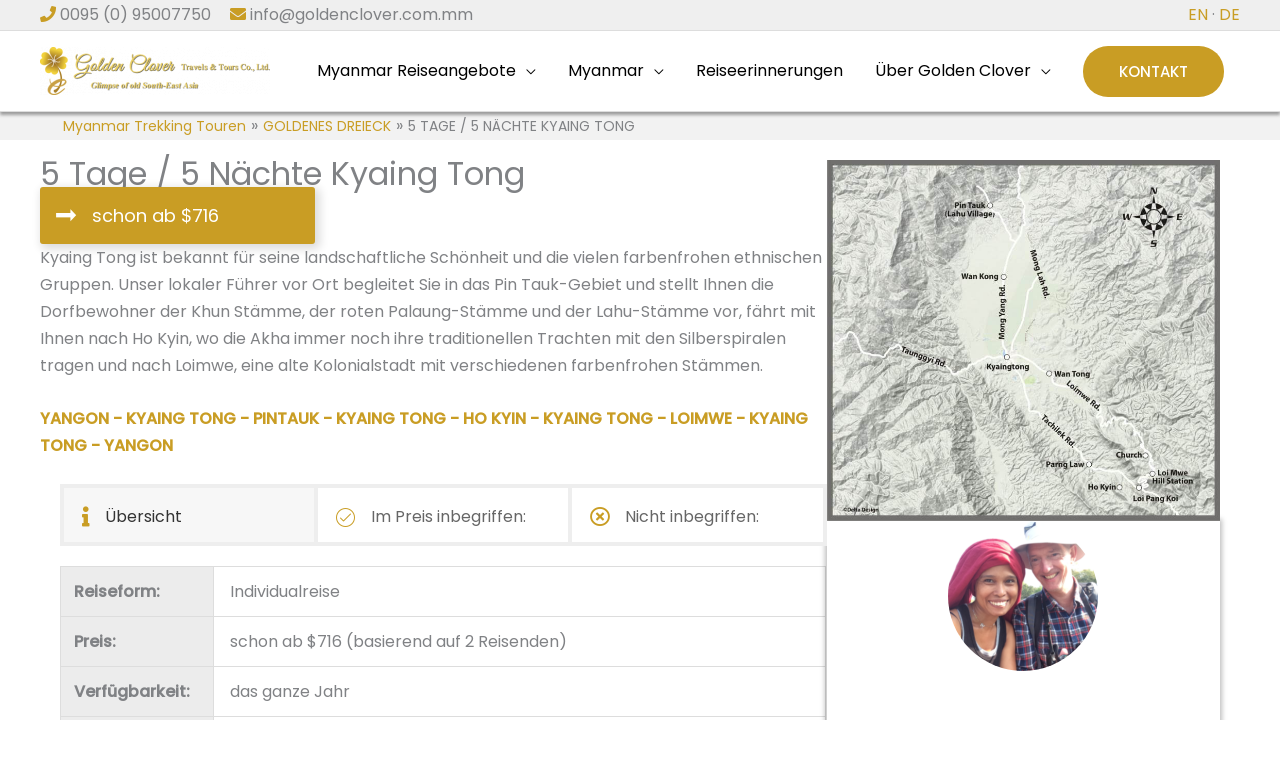

--- FILE ---
content_type: text/html; charset=UTF-8
request_url: https://www.reisen-myanmar.net/trekking-touren/goldenes-dreieck/5-tage-5-naechte-kyaing-tong/
body_size: 49256
content:
<!DOCTYPE html>
<html lang="de" prefix="og: https://ogp.me/ns#">
<head>
<meta charset="UTF-8">
<meta name="viewport" content="width=device-width, initial-scale=1">
	<link rel="profile" href="https://gmpg.org/xfn/11"> 
	
<!-- Suchmaschinen-Optimierung durch Rank Math PRO - https://rankmath.com/ -->
<title>5 TAGE / 5 NÄCHTE KYAING TONG &raquo; Myanmar Reisen</title>
<meta name="description" content="Myanmar Trekking Touren &raquo; GOLDENES DREIECK &raquo; 5 TAGE / 5 NÄCHTE KYAING TONG"/>
<meta name="robots" content="index, follow, max-snippet:-1, max-video-preview:-1, max-image-preview:large"/>
<link rel="canonical" href="https://www.reisen-myanmar.net/trekking-touren/goldenes-dreieck/5-tage-5-naechte-kyaing-tong/" />
<meta property="og:locale" content="de_DE" />
<meta property="og:type" content="article" />
<meta property="og:title" content="5 TAGE / 5 NÄCHTE KYAING TONG &raquo; Myanmar Reisen" />
<meta property="og:description" content="Myanmar Trekking Touren &raquo; GOLDENES DREIECK &raquo; 5 TAGE / 5 NÄCHTE KYAING TONG" />
<meta property="og:url" content="https://www.reisen-myanmar.net/trekking-touren/goldenes-dreieck/5-tage-5-naechte-kyaing-tong/" />
<meta property="og:site_name" content="Myanmar Reisen" />
<meta property="og:updated_time" content="2020-08-23T03:42:42+00:00" />
<meta property="og:image" content="https://www.reisen-myanmar.net/wp-content/uploads/2020/03/Kyaingtong-Trekking-Map.jpg" />
<meta property="og:image:secure_url" content="https://www.reisen-myanmar.net/wp-content/uploads/2020/03/Kyaingtong-Trekking-Map.jpg" />
<meta property="og:image:width" content="763" />
<meta property="og:image:height" content="700" />
<meta property="og:image:alt" content="5 TAGE / 5 NÄCHTE KYAING TONG" />
<meta property="og:image:type" content="image/jpeg" />
<meta property="article:published_time" content="2020-03-24T17:36:35+00:00" />
<meta property="article:modified_time" content="2020-08-23T03:42:42+00:00" />
<meta name="twitter:card" content="summary_large_image" />
<meta name="twitter:title" content="5 TAGE / 5 NÄCHTE KYAING TONG &raquo; Myanmar Reisen" />
<meta name="twitter:description" content="Myanmar Trekking Touren &raquo; GOLDENES DREIECK &raquo; 5 TAGE / 5 NÄCHTE KYAING TONG" />
<meta name="twitter:image" content="https://www.reisen-myanmar.net/wp-content/uploads/2020/03/Kyaingtong-Trekking-Map.jpg" />
<meta name="twitter:label1" content="Lesedauer" />
<meta name="twitter:data1" content="4 Minuten" />
<script type="application/ld+json" class="rank-math-schema">{"@context":"https://schema.org","@graph":[{"@type":"Organization","@id":"https://www.reisen-myanmar.net/#organization","name":"Golden Clover","logo":{"@type":"ImageObject","@id":"https://www.reisen-myanmar.net/#logo","url":"http://www.reisen-myanmar.net/wp-content/uploads/2020/02/logo.png","contentUrl":"http://www.reisen-myanmar.net/wp-content/uploads/2020/02/logo.png","caption":"Golden Clover","inLanguage":"de","width":"449","height":"94"}},{"@type":"WebSite","@id":"https://www.reisen-myanmar.net/#website","url":"https://www.reisen-myanmar.net","name":"Golden Clover","publisher":{"@id":"https://www.reisen-myanmar.net/#organization"},"inLanguage":"de"},{"@type":"ImageObject","@id":"http://www.reisen-myanmar.net/wp-content/uploads/2020/03/Kyaingtong-Trekking-Map.jpg","url":"http://www.reisen-myanmar.net/wp-content/uploads/2020/03/Kyaingtong-Trekking-Map.jpg","width":"200","height":"200","inLanguage":"de"},{"@type":"BreadcrumbList","@id":"https://www.reisen-myanmar.net/trekking-touren/goldenes-dreieck/5-tage-5-naechte-kyaing-tong/#breadcrumb","itemListElement":[{"@type":"ListItem","position":"1","item":{"@id":"https://www.reisen-myanmar.net/trekking-touren/","name":"Myanmar Trekking Touren"}},{"@type":"ListItem","position":"2","item":{"@id":"https://www.reisen-myanmar.net/trekking-touren/goldenes-dreieck/","name":"GOLDENES DREIECK"}},{"@type":"ListItem","position":"3","item":{"@id":"https://www.reisen-myanmar.net/trekking-touren/goldenes-dreieck/5-tage-5-naechte-kyaing-tong/","name":"5 TAGE / 5 N\u00c4CHTE KYAING TONG"}}]},{"@type":"WebPage","@id":"https://www.reisen-myanmar.net/trekking-touren/goldenes-dreieck/5-tage-5-naechte-kyaing-tong/#webpage","url":"https://www.reisen-myanmar.net/trekking-touren/goldenes-dreieck/5-tage-5-naechte-kyaing-tong/","name":"5 TAGE / 5 N\u00c4CHTE KYAING TONG &raquo; Myanmar Reisen","datePublished":"2020-03-24T17:36:35+00:00","dateModified":"2020-08-23T03:42:42+00:00","isPartOf":{"@id":"https://www.reisen-myanmar.net/#website"},"primaryImageOfPage":{"@id":"http://www.reisen-myanmar.net/wp-content/uploads/2020/03/Kyaingtong-Trekking-Map.jpg"},"inLanguage":"de","breadcrumb":{"@id":"https://www.reisen-myanmar.net/trekking-touren/goldenes-dreieck/5-tage-5-naechte-kyaing-tong/#breadcrumb"}},{"@type":"Article","headline":"5 TAGE / 5 N\u00c4CHTE KYAING TONG &raquo; Myanmar Reisen","datePublished":"2020-03-24T17:36:35+00:00","dateModified":"2020-08-23T03:42:42+00:00","author":{"@type":"Person","name":"seofoxx"},"name":"5 TAGE / 5 N\u00c4CHTE KYAING TONG &raquo; Myanmar Reisen","@id":"https://www.reisen-myanmar.net/trekking-touren/goldenes-dreieck/5-tage-5-naechte-kyaing-tong/#schema-113642","isPartOf":{"@id":"https://www.reisen-myanmar.net/trekking-touren/goldenes-dreieck/5-tage-5-naechte-kyaing-tong/#webpage"},"publisher":{"@id":"https://www.reisen-myanmar.net/#organization"},"image":{"@id":"http://www.reisen-myanmar.net/wp-content/uploads/2020/03/Kyaingtong-Trekking-Map.jpg"},"inLanguage":"de","mainEntityOfPage":{"@id":"https://www.reisen-myanmar.net/trekking-touren/goldenes-dreieck/5-tage-5-naechte-kyaing-tong/#webpage"}}]}</script>
<!-- /Rank Math WordPress SEO Plugin -->

<link rel='dns-prefetch' href='//www.reisen-myanmar.net' />
<link rel='dns-prefetch' href='//fonts.googleapis.com' />
<link href='https://fonts.gstatic.com' crossorigin rel='preconnect' />
<link rel="alternate" type="application/rss+xml" title="Myanmar Reisen &raquo; Feed" href="https://www.reisen-myanmar.net/feed/" />
<link rel="alternate" type="application/rss+xml" title="Myanmar Reisen &raquo; Kommentar-Feed" href="https://www.reisen-myanmar.net/comments/feed/" />
<link rel="alternate" title="oEmbed (JSON)" type="application/json+oembed" href="https://www.reisen-myanmar.net/wp-json/oembed/1.0/embed?url=https%3A%2F%2Fwww.reisen-myanmar.net%2Ftrekking-touren%2Fgoldenes-dreieck%2F5-tage-5-naechte-kyaing-tong%2F" />
<link rel="alternate" title="oEmbed (XML)" type="text/xml+oembed" href="https://www.reisen-myanmar.net/wp-json/oembed/1.0/embed?url=https%3A%2F%2Fwww.reisen-myanmar.net%2Ftrekking-touren%2Fgoldenes-dreieck%2F5-tage-5-naechte-kyaing-tong%2F&#038;format=xml" />
<link rel="preload" href="https://www.reisen-myanmar.net/wp-content/plugins/bb-plugin/fonts/fontawesome/5.15.4/webfonts/fa-solid-900.woff2" as="font" type="font/woff2" crossorigin="anonymous">
<link rel="preload" href="https://www.reisen-myanmar.net/wp-content/plugins/bb-plugin/fonts/fontawesome/5.15.4/webfonts/fa-regular-400.woff2" as="font" type="font/woff2" crossorigin="anonymous">
<style id='wp-img-auto-sizes-contain-inline-css'>
img:is([sizes=auto i],[sizes^="auto," i]){contain-intrinsic-size:3000px 1500px}
/*# sourceURL=wp-img-auto-sizes-contain-inline-css */
</style>
<link rel='stylesheet' id='astra-bb-builder-css' href='https://www.reisen-myanmar.net/wp-content/themes/astra/assets/css/minified/compatibility/page-builder/bb-plugin.min.css?ver=4.11.18' media='all' />
<link rel='stylesheet' id='astra-theme-css-css' href='https://www.reisen-myanmar.net/wp-content/themes/astra/assets/css/minified/style.min.css?ver=4.11.18' media='all' />
<style id='astra-theme-css-inline-css'>
.ast-no-sidebar .entry-content .alignfull {margin-left: calc( -50vw + 50%);margin-right: calc( -50vw + 50%);max-width: 100vw;width: 100vw;}.ast-no-sidebar .entry-content .alignwide {margin-left: calc(-41vw + 50%);margin-right: calc(-41vw + 50%);max-width: unset;width: unset;}.ast-no-sidebar .entry-content .alignfull .alignfull,.ast-no-sidebar .entry-content .alignfull .alignwide,.ast-no-sidebar .entry-content .alignwide .alignfull,.ast-no-sidebar .entry-content .alignwide .alignwide,.ast-no-sidebar .entry-content .wp-block-column .alignfull,.ast-no-sidebar .entry-content .wp-block-column .alignwide{width: 100%;margin-left: auto;margin-right: auto;}.wp-block-gallery,.blocks-gallery-grid {margin: 0;}.wp-block-separator {max-width: 100px;}.wp-block-separator.is-style-wide,.wp-block-separator.is-style-dots {max-width: none;}.entry-content .has-2-columns .wp-block-column:first-child {padding-right: 10px;}.entry-content .has-2-columns .wp-block-column:last-child {padding-left: 10px;}@media (max-width: 782px) {.entry-content .wp-block-columns .wp-block-column {flex-basis: 100%;}.entry-content .has-2-columns .wp-block-column:first-child {padding-right: 0;}.entry-content .has-2-columns .wp-block-column:last-child {padding-left: 0;}}body .entry-content .wp-block-latest-posts {margin-left: 0;}body .entry-content .wp-block-latest-posts li {list-style: none;}.ast-no-sidebar .ast-container .entry-content .wp-block-latest-posts {margin-left: 0;}.ast-header-break-point .entry-content .alignwide {margin-left: auto;margin-right: auto;}.entry-content .blocks-gallery-item img {margin-bottom: auto;}.wp-block-pullquote {border-top: 4px solid #555d66;border-bottom: 4px solid #555d66;color: #40464d;}:root{--ast-post-nav-space:0;--ast-container-default-xlg-padding:6.67em;--ast-container-default-lg-padding:5.67em;--ast-container-default-slg-padding:4.34em;--ast-container-default-md-padding:3.34em;--ast-container-default-sm-padding:6.67em;--ast-container-default-xs-padding:2.4em;--ast-container-default-xxs-padding:1.4em;--ast-code-block-background:#EEEEEE;--ast-comment-inputs-background:#FAFAFA;--ast-normal-container-width:1200px;--ast-narrow-container-width:750px;--ast-blog-title-font-weight:normal;--ast-blog-meta-weight:inherit;--ast-global-color-primary:var(--ast-global-color-5);--ast-global-color-secondary:var(--ast-global-color-4);--ast-global-color-alternate-background:var(--ast-global-color-7);--ast-global-color-subtle-background:var(--ast-global-color-6);--ast-bg-style-guide:var( --ast-global-color-secondary,--ast-global-color-5 );--ast-shadow-style-guide:0px 0px 4px 0 #00000057;--ast-global-dark-bg-style:#fff;--ast-global-dark-lfs:#fbfbfb;--ast-widget-bg-color:#fafafa;--ast-wc-container-head-bg-color:#fbfbfb;--ast-title-layout-bg:#eeeeee;--ast-search-border-color:#e7e7e7;--ast-lifter-hover-bg:#e6e6e6;--ast-gallery-block-color:#000;--srfm-color-input-label:var(--ast-global-color-2);}html{font-size:100%;}a,.page-title{color:#c99d24;}a:hover,a:focus{color:#000000;}body,button,input,select,textarea,.ast-button,.ast-custom-button{font-family:'Poppins',sans-serif;font-weight:400;font-size:16px;font-size:1rem;line-height:var(--ast-body-line-height,1.7em);}blockquote{color:#000000;}h1,h2,h3,h4,h5,h6,.entry-content :where(h1,h2,h3,h4,h5,h6),.site-title,.site-title a{font-family:'Poppins',sans-serif;font-weight:400;}.ast-site-identity .site-title a{color:var(--ast-global-color-2);}.site-title{font-size:35px;font-size:2.1875rem;display:none;}header .custom-logo-link img{max-width:230px;width:230px;}.astra-logo-svg{width:230px;}.site-header .site-description{font-size:15px;font-size:0.9375rem;display:none;}.entry-title{font-size:30px;font-size:1.875rem;}.archive .ast-article-post .ast-article-inner,.blog .ast-article-post .ast-article-inner,.archive .ast-article-post .ast-article-inner:hover,.blog .ast-article-post .ast-article-inner:hover{overflow:hidden;}h1,.entry-content :where(h1){font-size:64px;font-size:4rem;font-weight:400;font-family:'Berkshire Swash',handwriting;line-height:1.4em;}h2,.entry-content :where(h2){font-size:52px;font-size:3.25rem;font-weight:400;font-family:'Berkshire Swash',handwriting;line-height:1.3em;}h3,.entry-content :where(h3){font-size:32px;font-size:2rem;font-weight:400;font-family:'Poppins',sans-serif;line-height:1.3em;}h4,.entry-content :where(h4){font-size:25px;font-size:1.5625rem;line-height:1.2em;font-family:'Poppins',sans-serif;}h5,.entry-content :where(h5){font-size:22px;font-size:1.375rem;line-height:1.2em;font-family:'Poppins',sans-serif;}h6,.entry-content :where(h6){font-size:18px;font-size:1.125rem;line-height:1.25em;font-family:'Poppins',sans-serif;}::selection{background-color:#c99d24;color:#000000;}body,h1,h2,h3,h4,h5,h6,.entry-title a,.entry-content :where(h1,h2,h3,h4,h5,h6){color:#000000;}.tagcloud a:hover,.tagcloud a:focus,.tagcloud a.current-item{color:#000000;border-color:#c99d24;background-color:#c99d24;}input:focus,input[type="text"]:focus,input[type="email"]:focus,input[type="url"]:focus,input[type="password"]:focus,input[type="reset"]:focus,input[type="search"]:focus,textarea:focus{border-color:#c99d24;}input[type="radio"]:checked,input[type=reset],input[type="checkbox"]:checked,input[type="checkbox"]:hover:checked,input[type="checkbox"]:focus:checked,input[type=range]::-webkit-slider-thumb{border-color:#c99d24;background-color:#c99d24;box-shadow:none;}.site-footer a:hover + .post-count,.site-footer a:focus + .post-count{background:#c99d24;border-color:#c99d24;}.single .nav-links .nav-previous,.single .nav-links .nav-next{color:#c99d24;}.entry-meta,.entry-meta *{line-height:1.45;color:#c99d24;}.entry-meta a:not(.ast-button):hover,.entry-meta a:not(.ast-button):hover *,.entry-meta a:not(.ast-button):focus,.entry-meta a:not(.ast-button):focus *,.page-links > .page-link,.page-links .page-link:hover,.post-navigation a:hover{color:#000000;}#cat option,.secondary .calendar_wrap thead a,.secondary .calendar_wrap thead a:visited{color:#c99d24;}.secondary .calendar_wrap #today,.ast-progress-val span{background:#c99d24;}.secondary a:hover + .post-count,.secondary a:focus + .post-count{background:#c99d24;border-color:#c99d24;}.calendar_wrap #today > a{color:#000000;}.page-links .page-link,.single .post-navigation a{color:#c99d24;}.ast-header-break-point .main-header-bar .ast-button-wrap .menu-toggle{border-radius:3px;}.ast-search-menu-icon .search-form button.search-submit{padding:0 4px;}.ast-search-menu-icon form.search-form{padding-right:0;}.ast-header-search .ast-search-menu-icon.ast-dropdown-active .search-form,.ast-header-search .ast-search-menu-icon.ast-dropdown-active .search-field:focus{transition:all 0.2s;}.search-form input.search-field:focus{outline:none;}.widget-title,.widget .wp-block-heading{font-size:22px;font-size:1.375rem;color:#000000;}.single .ast-author-details .author-title{color:#000000;}.ast-search-menu-icon.slide-search a:focus-visible:focus-visible,.astra-search-icon:focus-visible,#close:focus-visible,a:focus-visible,.ast-menu-toggle:focus-visible,.site .skip-link:focus-visible,.wp-block-loginout input:focus-visible,.wp-block-search.wp-block-search__button-inside .wp-block-search__inside-wrapper,.ast-header-navigation-arrow:focus-visible,.ast-orders-table__row .ast-orders-table__cell:focus-visible,a#ast-apply-coupon:focus-visible,#ast-apply-coupon:focus-visible,#close:focus-visible,.button.search-submit:focus-visible,#search_submit:focus,.normal-search:focus-visible,.ast-header-account-wrap:focus-visible,.astra-cart-drawer-close:focus,.ast-single-variation:focus,.ast-button:focus{outline-style:dotted;outline-color:inherit;outline-width:thin;}input:focus,input[type="text"]:focus,input[type="email"]:focus,input[type="url"]:focus,input[type="password"]:focus,input[type="reset"]:focus,input[type="search"]:focus,input[type="number"]:focus,textarea:focus,.wp-block-search__input:focus,[data-section="section-header-mobile-trigger"] .ast-button-wrap .ast-mobile-menu-trigger-minimal:focus,.ast-mobile-popup-drawer.active .menu-toggle-close:focus,#ast-scroll-top:focus,#coupon_code:focus,#ast-coupon-code:focus{border-style:dotted;border-color:inherit;border-width:thin;}input{outline:none;}.main-header-menu .menu-link,.ast-header-custom-item a{color:#000000;}.main-header-menu .menu-item:hover > .menu-link,.main-header-menu .menu-item:hover > .ast-menu-toggle,.main-header-menu .ast-masthead-custom-menu-items a:hover,.main-header-menu .menu-item.focus > .menu-link,.main-header-menu .menu-item.focus > .ast-menu-toggle,.main-header-menu .current-menu-item > .menu-link,.main-header-menu .current-menu-ancestor > .menu-link,.main-header-menu .current-menu-item > .ast-menu-toggle,.main-header-menu .current-menu-ancestor > .ast-menu-toggle{color:#c99d24;}.header-main-layout-3 .ast-main-header-bar-alignment{margin-right:auto;}.header-main-layout-2 .site-header-section-left .ast-site-identity{text-align:left;}.site-logo-img img{ transition:all 0.2s linear;}body .ast-oembed-container *{position:absolute;top:0;width:100%;height:100%;left:0;}body .wp-block-embed-pocket-casts .ast-oembed-container *{position:unset;}.ast-header-break-point .ast-mobile-menu-buttons-minimal.menu-toggle{background:transparent;color:#c99d24;}.ast-header-break-point .ast-mobile-menu-buttons-outline.menu-toggle{background:transparent;border:1px solid #c99d24;color:#c99d24;}.ast-header-break-point .ast-mobile-menu-buttons-fill.menu-toggle{background:#c99d24;color:#000000;}.ast-single-post-featured-section + article {margin-top: 2em;}.site-content .ast-single-post-featured-section img {width: 100%;overflow: hidden;object-fit: cover;}.site > .ast-single-related-posts-container {margin-top: 0;}@media (min-width: 769px) {.ast-desktop .ast-container--narrow {max-width: var(--ast-narrow-container-width);margin: 0 auto;}}.ast-page-builder-template .hentry {margin: 0;}.ast-page-builder-template .site-content > .ast-container {max-width: 100%;padding: 0;}.ast-page-builder-template .site .site-content #primary {padding: 0;margin: 0;}.ast-page-builder-template .no-results {text-align: center;margin: 4em auto;}.ast-page-builder-template .ast-pagination {padding: 2em;}.ast-page-builder-template .entry-header.ast-no-title.ast-no-thumbnail {margin-top: 0;}.ast-page-builder-template .entry-header.ast-header-without-markup {margin-top: 0;margin-bottom: 0;}.ast-page-builder-template .entry-header.ast-no-title.ast-no-meta {margin-bottom: 0;}.ast-page-builder-template.single .post-navigation {padding-bottom: 2em;}.ast-page-builder-template.single-post .site-content > .ast-container {max-width: 100%;}.ast-page-builder-template .entry-header {margin-top: 4em;margin-left: auto;margin-right: auto;padding-left: 20px;padding-right: 20px;}.single.ast-page-builder-template .entry-header {padding-left: 20px;padding-right: 20px;}.ast-page-builder-template .ast-archive-description {margin: 4em auto 0;padding-left: 20px;padding-right: 20px;}.ast-page-builder-template.ast-no-sidebar .entry-content .alignwide {margin-left: 0;margin-right: 0;}.ast-small-footer{color:#333333;}.ast-small-footer > .ast-footer-overlay{background-color:#ffffff;;}.ast-small-footer a{color:#c99d24;}.ast-small-footer a:hover{color:#333333;}.footer-adv .footer-adv-overlay{border-top-style:solid;border-top-width:7px;border-top-color:#c99d24;}.wp-block-buttons.aligncenter{justify-content:center;}@media (max-width:782px){.entry-content .wp-block-columns .wp-block-column{margin-left:0px;}}.wp-block-image.aligncenter{margin-left:auto;margin-right:auto;}.wp-block-table.aligncenter{margin-left:auto;margin-right:auto;}.wp-block-buttons .wp-block-button.is-style-outline .wp-block-button__link.wp-element-button,.ast-outline-button,.wp-block-uagb-buttons-child .uagb-buttons-repeater.ast-outline-button{border-color:#c99d24;border-top-width:2px;border-right-width:2px;border-bottom-width:2px;border-left-width:2px;font-family:'Poppins',sans-serif;font-weight:500;font-size:15px;font-size:0.9375rem;line-height:1em;border-top-left-radius:30px;border-top-right-radius:30px;border-bottom-right-radius:30px;border-bottom-left-radius:30px;}.wp-block-button.is-style-outline .wp-block-button__link:hover,.wp-block-buttons .wp-block-button.is-style-outline .wp-block-button__link:focus,.wp-block-buttons .wp-block-button.is-style-outline > .wp-block-button__link:not(.has-text-color):hover,.wp-block-buttons .wp-block-button.wp-block-button__link.is-style-outline:not(.has-text-color):hover,.ast-outline-button:hover,.ast-outline-button:focus,.wp-block-uagb-buttons-child .uagb-buttons-repeater.ast-outline-button:hover,.wp-block-uagb-buttons-child .uagb-buttons-repeater.ast-outline-button:focus{background-color:#595959;}.wp-block-button .wp-block-button__link.wp-element-button.is-style-outline:not(.has-background),.wp-block-button.is-style-outline>.wp-block-button__link.wp-element-button:not(.has-background),.ast-outline-button{background-color:#c99d24;}.entry-content[data-ast-blocks-layout] > figure{margin-bottom:1em;}@media (max-width:768px){.ast-left-sidebar #content > .ast-container{display:flex;flex-direction:column-reverse;width:100%;}.ast-separate-container .ast-article-post,.ast-separate-container .ast-article-single{padding:1.5em 2.14em;}.ast-author-box img.avatar{margin:20px 0 0 0;}}@media (min-width:769px){.ast-separate-container.ast-right-sidebar #primary,.ast-separate-container.ast-left-sidebar #primary{border:0;}.search-no-results.ast-separate-container #primary{margin-bottom:4em;}}.elementor-widget-button .elementor-button{border-style:solid;text-decoration:none;border-top-width:0;border-right-width:0;border-left-width:0;border-bottom-width:0;}.elementor-button.elementor-size-sm,.elementor-button.elementor-size-xs,.elementor-button.elementor-size-md,.elementor-button.elementor-size-lg,.elementor-button.elementor-size-xl,.elementor-button{border-top-left-radius:30px;border-top-right-radius:30px;border-bottom-right-radius:30px;border-bottom-left-radius:30px;padding-top:15px;padding-right:36px;padding-bottom:15px;padding-left:36px;}@media (max-width:544px){.elementor-widget-button .elementor-button.elementor-size-sm,.elementor-widget-button .elementor-button.elementor-size-xs,.elementor-widget-button .elementor-button.elementor-size-md,.elementor-widget-button .elementor-button.elementor-size-lg,.elementor-widget-button .elementor-button.elementor-size-xl,.elementor-widget-button .elementor-button{padding-right:25px;padding-left:25px;}}.elementor-widget-button .elementor-button{border-color:#c99d24;background-color:#c99d24;}.elementor-widget-button .elementor-button:hover,.elementor-widget-button .elementor-button:focus{color:#ffffff;background-color:#595959;border-color:#595959;}.wp-block-button .wp-block-button__link ,.elementor-widget-button .elementor-button,.elementor-widget-button .elementor-button:visited{color:#ffffff;}.elementor-widget-button .elementor-button{font-family:'Poppins',sans-serif;font-weight:500;font-size:15px;font-size:0.9375rem;line-height:1.4em;text-transform:uppercase;}body .elementor-button.elementor-size-sm,body .elementor-button.elementor-size-xs,body .elementor-button.elementor-size-md,body .elementor-button.elementor-size-lg,body .elementor-button.elementor-size-xl,body .elementor-button{font-size:15px;font-size:0.9375rem;}.wp-block-button .wp-block-button__link:hover,.wp-block-button .wp-block-button__link:focus{color:#ffffff;background-color:#595959;border-color:#595959;}.wp-block-button .wp-block-button__link{border-top-width:0;border-right-width:0;border-left-width:0;border-bottom-width:0;border-color:#c99d24;background-color:#c99d24;color:#ffffff;font-family:'Poppins',sans-serif;font-weight:500;line-height:1.4em;text-transform:uppercase;font-size:15px;font-size:0.9375rem;border-top-left-radius:30px;border-top-right-radius:30px;border-bottom-right-radius:30px;border-bottom-left-radius:30px;padding-top:15px;padding-right:36px;padding-bottom:15px;padding-left:36px;}@media (max-width:544px){.wp-block-button .wp-block-button__link{padding-right:25px;padding-left:25px;}}.menu-toggle,button,.ast-button,.ast-custom-button,.button,input#submit,input[type="button"],input[type="submit"],input[type="reset"]{border-style:solid;border-top-width:0;border-right-width:0;border-left-width:0;border-bottom-width:0;color:#ffffff;border-color:#c99d24;background-color:#c99d24;padding-top:15px;padding-right:36px;padding-bottom:15px;padding-left:36px;font-family:'Poppins',sans-serif;font-weight:500;font-size:15px;font-size:0.9375rem;line-height:1.4em;text-transform:uppercase;border-top-left-radius:30px;border-top-right-radius:30px;border-bottom-right-radius:30px;border-bottom-left-radius:30px;}button:focus,.menu-toggle:hover,button:hover,.ast-button:hover,.ast-custom-button:hover .button:hover,.ast-custom-button:hover ,input[type=reset]:hover,input[type=reset]:focus,input#submit:hover,input#submit:focus,input[type="button"]:hover,input[type="button"]:focus,input[type="submit"]:hover,input[type="submit"]:focus{color:#ffffff;background-color:#595959;border-color:#595959;}@media (max-width:544px){.menu-toggle,button,.ast-button,.ast-custom-button,.button,input#submit,input[type="button"],input[type="submit"],input[type="reset"]{padding-right:25px;padding-left:25px;}}@media (max-width:768px){.ast-mobile-header-stack .main-header-bar .ast-search-menu-icon{display:inline-block;}.ast-header-break-point.ast-header-custom-item-outside .ast-mobile-header-stack .main-header-bar .ast-search-icon{margin:0;}.ast-comment-avatar-wrap img{max-width:2.5em;}.ast-comment-meta{padding:0 1.8888em 1.3333em;}.ast-separate-container .ast-comment-list li.depth-1{padding:1.5em 2.14em;}.ast-separate-container .comment-respond{padding:2em 2.14em;}}@media (min-width:544px){.ast-container{max-width:100%;}}@media (max-width:544px){.ast-separate-container .ast-article-post,.ast-separate-container .ast-article-single,.ast-separate-container .comments-title,.ast-separate-container .ast-archive-description{padding:1.5em 1em;}.ast-separate-container #content .ast-container{padding-left:0.54em;padding-right:0.54em;}.ast-separate-container .ast-comment-list .bypostauthor{padding:.5em;}.ast-search-menu-icon.ast-dropdown-active .search-field{width:170px;}.site-branding img,.site-header .site-logo-img .custom-logo-link img{max-width:100%;}} #ast-mobile-header .ast-site-header-cart-li a{pointer-events:none;}.ast-no-sidebar.ast-separate-container .entry-content .alignfull {margin-left: -6.67em;margin-right: -6.67em;width: auto;}@media (max-width: 1200px) {.ast-no-sidebar.ast-separate-container .entry-content .alignfull {margin-left: -2.4em;margin-right: -2.4em;}}@media (max-width: 768px) {.ast-no-sidebar.ast-separate-container .entry-content .alignfull {margin-left: -2.14em;margin-right: -2.14em;}}@media (max-width: 544px) {.ast-no-sidebar.ast-separate-container .entry-content .alignfull {margin-left: -1em;margin-right: -1em;}}.ast-no-sidebar.ast-separate-container .entry-content .alignwide {margin-left: -20px;margin-right: -20px;}.ast-no-sidebar.ast-separate-container .entry-content .wp-block-column .alignfull,.ast-no-sidebar.ast-separate-container .entry-content .wp-block-column .alignwide {margin-left: auto;margin-right: auto;width: 100%;}@media (max-width:768px){.site-title{display:none;}.site-header .site-description{display:none;}h1,.entry-content :where(h1){font-size:58px;}h2,.entry-content :where(h2){font-size:45px;}h3,.entry-content :where(h3){font-size:26px;}h4,.entry-content :where(h4){font-size:25px;font-size:1.5625rem;}}@media (max-width:544px){.site-title{display:none;}.site-header .site-description{display:none;}h1,.entry-content :where(h1){font-size:44px;}h2,.entry-content :where(h2){font-size:36px;}h3,.entry-content :where(h3){font-size:22px;}h4,.entry-content :where(h4){font-size:18px;font-size:1.125rem;}header .custom-logo-link img,.ast-header-break-point .site-branding img,.ast-header-break-point .custom-logo-link img{max-width:130px;width:130px;}.astra-logo-svg{width:130px;}.ast-header-break-point .site-logo-img .custom-mobile-logo-link img{max-width:130px;}}@media (max-width:768px){html{font-size:91.2%;}}@media (max-width:544px){html{font-size:91.2%;}}@media (min-width:769px){.ast-container{max-width:1240px;}}@font-face {font-family: "Astra";src: url(https://www.reisen-myanmar.net/wp-content/themes/astra/assets/fonts/astra.woff) format("woff"),url(https://www.reisen-myanmar.net/wp-content/themes/astra/assets/fonts/astra.ttf) format("truetype"),url(https://www.reisen-myanmar.net/wp-content/themes/astra/assets/fonts/astra.svg#astra) format("svg");font-weight: normal;font-style: normal;font-display: fallback;}@media (max-width:921px) {.main-header-bar .main-header-bar-navigation{display:none;}}.ast-desktop .main-header-menu.submenu-with-border .sub-menu,.ast-desktop .main-header-menu.submenu-with-border .astra-full-megamenu-wrapper{border-color:#c99d24;}.ast-desktop .main-header-menu.submenu-with-border .sub-menu{border-style:solid;}.ast-desktop .main-header-menu.submenu-with-border .sub-menu .sub-menu{top:-0px;}.ast-desktop .main-header-menu.submenu-with-border .sub-menu .menu-link,.ast-desktop .main-header-menu.submenu-with-border .children .menu-link{border-bottom-width:1px;border-style:solid;border-color:#eaeaea;}@media (min-width:769px){.main-header-menu .sub-menu .menu-item.ast-left-align-sub-menu:hover > .sub-menu,.main-header-menu .sub-menu .menu-item.ast-left-align-sub-menu.focus > .sub-menu{margin-left:-0px;}}.ast-small-footer{border-top-style:solid;border-top-width:0px;border-top-color:#7a7a7a;}.site .comments-area{padding-bottom:3em;}.ast-header-break-point .main-navigation ul .button-custom-menu-item .menu-link {padding: 0 20px;display: inline-block;width: 100%;border-bottom-width: 1px;border-style: solid;border-color: #eaeaea;}.button-custom-menu-item .ast-custom-button-link .ast-custom-button {font-size: inherit;font-family: inherit;font-weight: inherit;}.button-custom-menu-item .ast-custom-button-link .ast-custom-button:hover {transition: all 0.1s ease-in-out;}.ast-header-break-point.ast-header-custom-item-inside .main-header-bar .main-header-bar-navigation .ast-search-icon {display: none;}.ast-header-break-point.ast-header-custom-item-inside .main-header-bar .ast-search-menu-icon .search-form {padding: 0;display: block;overflow: hidden;}.ast-header-break-point .ast-header-custom-item .widget:last-child {margin-bottom: 1em;}.ast-header-custom-item .widget {margin: 0.5em;display: inline-block;vertical-align: middle;}.ast-header-custom-item .widget p {margin-bottom: 0;}.ast-header-custom-item .widget li {width: auto;}.ast-header-custom-item-inside .button-custom-menu-item .menu-link {display: none;}.ast-header-custom-item-inside.ast-header-break-point .button-custom-menu-item .ast-custom-button-link {display: none;}.ast-header-custom-item-inside.ast-header-break-point .button-custom-menu-item .menu-link {display: block;}.ast-header-break-point.ast-header-custom-item-outside .main-header-bar .ast-search-icon {margin-right: 1em;}.ast-header-break-point.ast-header-custom-item-inside .main-header-bar .ast-search-menu-icon .search-field,.ast-header-break-point.ast-header-custom-item-inside .main-header-bar .ast-search-menu-icon.ast-inline-search .search-field {width: 100%;padding-right: 5.5em;}.ast-header-break-point.ast-header-custom-item-inside .main-header-bar .ast-search-menu-icon .search-submit {display: block;position: absolute;height: 100%;top: 0;right: 0;padding: 0 1em;border-radius: 0;}.ast-header-break-point .ast-header-custom-item .ast-masthead-custom-menu-items {padding-left: 20px;padding-right: 20px;margin-bottom: 1em;margin-top: 1em;}.ast-header-custom-item-inside.ast-header-break-point .button-custom-menu-item {padding-left: 0;padding-right: 0;margin-top: 0;margin-bottom: 0;}.astra-icon-down_arrow::after {content: "\e900";font-family: Astra;}.astra-icon-close::after {content: "\e5cd";font-family: Astra;}.astra-icon-drag_handle::after {content: "\e25d";font-family: Astra;}.astra-icon-format_align_justify::after {content: "\e235";font-family: Astra;}.astra-icon-menu::after {content: "\e5d2";font-family: Astra;}.astra-icon-reorder::after {content: "\e8fe";font-family: Astra;}.astra-icon-search::after {content: "\e8b6";font-family: Astra;}.astra-icon-zoom_in::after {content: "\e56b";font-family: Astra;}.astra-icon-check-circle::after {content: "\e901";font-family: Astra;}.astra-icon-shopping-cart::after {content: "\f07a";font-family: Astra;}.astra-icon-shopping-bag::after {content: "\f290";font-family: Astra;}.astra-icon-shopping-basket::after {content: "\f291";font-family: Astra;}.astra-icon-circle-o::after {content: "\e903";font-family: Astra;}.astra-icon-certificate::after {content: "\e902";font-family: Astra;}blockquote {padding: 1.2em;}:root .has-ast-global-color-0-color{color:var(--ast-global-color-0);}:root .has-ast-global-color-0-background-color{background-color:var(--ast-global-color-0);}:root .wp-block-button .has-ast-global-color-0-color{color:var(--ast-global-color-0);}:root .wp-block-button .has-ast-global-color-0-background-color{background-color:var(--ast-global-color-0);}:root .has-ast-global-color-1-color{color:var(--ast-global-color-1);}:root .has-ast-global-color-1-background-color{background-color:var(--ast-global-color-1);}:root .wp-block-button .has-ast-global-color-1-color{color:var(--ast-global-color-1);}:root .wp-block-button .has-ast-global-color-1-background-color{background-color:var(--ast-global-color-1);}:root .has-ast-global-color-2-color{color:var(--ast-global-color-2);}:root .has-ast-global-color-2-background-color{background-color:var(--ast-global-color-2);}:root .wp-block-button .has-ast-global-color-2-color{color:var(--ast-global-color-2);}:root .wp-block-button .has-ast-global-color-2-background-color{background-color:var(--ast-global-color-2);}:root .has-ast-global-color-3-color{color:var(--ast-global-color-3);}:root .has-ast-global-color-3-background-color{background-color:var(--ast-global-color-3);}:root .wp-block-button .has-ast-global-color-3-color{color:var(--ast-global-color-3);}:root .wp-block-button .has-ast-global-color-3-background-color{background-color:var(--ast-global-color-3);}:root .has-ast-global-color-4-color{color:var(--ast-global-color-4);}:root .has-ast-global-color-4-background-color{background-color:var(--ast-global-color-4);}:root .wp-block-button .has-ast-global-color-4-color{color:var(--ast-global-color-4);}:root .wp-block-button .has-ast-global-color-4-background-color{background-color:var(--ast-global-color-4);}:root .has-ast-global-color-5-color{color:var(--ast-global-color-5);}:root .has-ast-global-color-5-background-color{background-color:var(--ast-global-color-5);}:root .wp-block-button .has-ast-global-color-5-color{color:var(--ast-global-color-5);}:root .wp-block-button .has-ast-global-color-5-background-color{background-color:var(--ast-global-color-5);}:root .has-ast-global-color-6-color{color:var(--ast-global-color-6);}:root .has-ast-global-color-6-background-color{background-color:var(--ast-global-color-6);}:root .wp-block-button .has-ast-global-color-6-color{color:var(--ast-global-color-6);}:root .wp-block-button .has-ast-global-color-6-background-color{background-color:var(--ast-global-color-6);}:root .has-ast-global-color-7-color{color:var(--ast-global-color-7);}:root .has-ast-global-color-7-background-color{background-color:var(--ast-global-color-7);}:root .wp-block-button .has-ast-global-color-7-color{color:var(--ast-global-color-7);}:root .wp-block-button .has-ast-global-color-7-background-color{background-color:var(--ast-global-color-7);}:root .has-ast-global-color-8-color{color:var(--ast-global-color-8);}:root .has-ast-global-color-8-background-color{background-color:var(--ast-global-color-8);}:root .wp-block-button .has-ast-global-color-8-color{color:var(--ast-global-color-8);}:root .wp-block-button .has-ast-global-color-8-background-color{background-color:var(--ast-global-color-8);}:root{--ast-global-color-0:#0170B9;--ast-global-color-1:#3a3a3a;--ast-global-color-2:#3a3a3a;--ast-global-color-3:#4B4F58;--ast-global-color-4:#F5F5F5;--ast-global-color-5:#FFFFFF;--ast-global-color-6:#E5E5E5;--ast-global-color-7:#424242;--ast-global-color-8:#000000;}:root {--ast-border-color : #dddddd;}.ast-single-entry-banner {-js-display: flex;display: flex;flex-direction: column;justify-content: center;text-align: center;position: relative;background: var(--ast-title-layout-bg);}.ast-single-entry-banner[data-banner-layout="layout-1"] {max-width: 1200px;background: inherit;padding: 20px 0;}.ast-single-entry-banner[data-banner-width-type="custom"] {margin: 0 auto;width: 100%;}.ast-single-entry-banner + .site-content .entry-header {margin-bottom: 0;}.site .ast-author-avatar {--ast-author-avatar-size: ;}a.ast-underline-text {text-decoration: underline;}.ast-container > .ast-terms-link {position: relative;display: block;}a.ast-button.ast-badge-tax {padding: 4px 8px;border-radius: 3px;font-size: inherit;}header.entry-header{text-align:left;}header.entry-header .entry-title{font-size:30px;font-size:1.875rem;}header.entry-header > *:not(:last-child){margin-bottom:10px;}@media (max-width:768px){header.entry-header{text-align:left;}}@media (max-width:544px){header.entry-header{text-align:left;}}.ast-archive-entry-banner {-js-display: flex;display: flex;flex-direction: column;justify-content: center;text-align: center;position: relative;background: var(--ast-title-layout-bg);}.ast-archive-entry-banner[data-banner-width-type="custom"] {margin: 0 auto;width: 100%;}.ast-archive-entry-banner[data-banner-layout="layout-1"] {background: inherit;padding: 20px 0;text-align: left;}body.archive .ast-archive-description{max-width:1200px;width:100%;text-align:left;padding-top:3em;padding-right:3em;padding-bottom:3em;padding-left:3em;}body.archive .ast-archive-description .ast-archive-title,body.archive .ast-archive-description .ast-archive-title *{font-size:40px;font-size:2.5rem;}body.archive .ast-archive-description > *:not(:last-child){margin-bottom:10px;}@media (max-width:768px){body.archive .ast-archive-description{text-align:left;}}@media (max-width:544px){body.archive .ast-archive-description{text-align:left;}}.ast-breadcrumbs .trail-browse,.ast-breadcrumbs .trail-items,.ast-breadcrumbs .trail-items li{display:inline-block;margin:0;padding:0;border:none;background:inherit;text-indent:0;text-decoration:none;}.ast-breadcrumbs .trail-browse{font-size:inherit;font-style:inherit;font-weight:inherit;color:inherit;}.ast-breadcrumbs .trail-items{list-style:none;}.trail-items li::after{padding:0 0.3em;content:"\00bb";}.trail-items li:last-of-type::after{display:none;}h1,h2,h3,h4,h5,h6,.entry-content :where(h1,h2,h3,h4,h5,h6){color:#c99d24;}.ast-header-break-point .main-header-bar{border-bottom-width:1px;}@media (min-width:769px){.main-header-bar{border-bottom-width:1px;}}.main-header-menu .menu-item,#astra-footer-menu .menu-item,.main-header-bar .ast-masthead-custom-menu-items{-js-display:flex;display:flex;-webkit-box-pack:center;-webkit-justify-content:center;-moz-box-pack:center;-ms-flex-pack:center;justify-content:center;-webkit-box-orient:vertical;-webkit-box-direction:normal;-webkit-flex-direction:column;-moz-box-orient:vertical;-moz-box-direction:normal;-ms-flex-direction:column;flex-direction:column;}.main-header-menu > .menu-item > .menu-link,#astra-footer-menu > .menu-item > .menu-link{height:100%;-webkit-box-align:center;-webkit-align-items:center;-moz-box-align:center;-ms-flex-align:center;align-items:center;-js-display:flex;display:flex;}.ast-primary-menu-disabled .main-header-bar .ast-masthead-custom-menu-items{flex:unset;}.header-main-layout-1 .ast-flex.main-header-container,.header-main-layout-3 .ast-flex.main-header-container{-webkit-align-content:center;-ms-flex-line-pack:center;align-content:center;-webkit-box-align:center;-webkit-align-items:center;-moz-box-align:center;-ms-flex-align:center;align-items:center;}.main-header-menu .sub-menu .menu-item.menu-item-has-children > .menu-link:after{position:absolute;right:1em;top:50%;transform:translate(0,-50%) rotate(270deg);}.ast-header-break-point .main-header-bar .main-header-bar-navigation .page_item_has_children > .ast-menu-toggle::before,.ast-header-break-point .main-header-bar .main-header-bar-navigation .menu-item-has-children > .ast-menu-toggle::before,.ast-mobile-popup-drawer .main-header-bar-navigation .menu-item-has-children>.ast-menu-toggle::before,.ast-header-break-point .ast-mobile-header-wrap .main-header-bar-navigation .menu-item-has-children > .ast-menu-toggle::before{font-weight:bold;content:"\e900";font-family:Astra;text-decoration:inherit;display:inline-block;}.ast-header-break-point .main-navigation ul.sub-menu .menu-item .menu-link:before{content:"\e900";font-family:Astra;font-size:.65em;text-decoration:inherit;display:inline-block;transform:translate(0,-2px) rotateZ(270deg);margin-right:5px;}.widget_search .search-form:after{font-family:Astra;font-size:1.2em;font-weight:normal;content:"\e8b6";position:absolute;top:50%;right:15px;transform:translate(0,-50%);}.astra-search-icon::before{content:"\e8b6";font-family:Astra;font-style:normal;font-weight:normal;text-decoration:inherit;text-align:center;-webkit-font-smoothing:antialiased;-moz-osx-font-smoothing:grayscale;z-index:3;}.main-header-bar .main-header-bar-navigation .page_item_has_children > a:after,.main-header-bar .main-header-bar-navigation .menu-item-has-children > a:after,.menu-item-has-children .ast-header-navigation-arrow:after{content:"\e900";display:inline-block;font-family:Astra;font-size:.6rem;font-weight:bold;text-rendering:auto;-webkit-font-smoothing:antialiased;-moz-osx-font-smoothing:grayscale;margin-left:10px;line-height:normal;}.menu-item-has-children .sub-menu .ast-header-navigation-arrow:after{margin-left:0;}.ast-mobile-popup-drawer .main-header-bar-navigation .ast-submenu-expanded>.ast-menu-toggle::before{transform:rotateX(180deg);}.ast-header-break-point .main-header-bar-navigation .menu-item-has-children > .menu-link:after{display:none;}@media (min-width:769px){.ast-builder-menu .main-navigation > ul > li:last-child a{margin-right:0;}}.ast-separate-container .ast-article-inner{background-color:transparent;background-image:none;}.ast-separate-container .ast-article-post{background-color:var(--ast-global-color-5);}@media (max-width:768px){.ast-separate-container .ast-article-post{background-color:var(--ast-global-color-5);}}@media (max-width:544px){.ast-separate-container .ast-article-post{background-color:var(--ast-global-color-5);}}.ast-separate-container .ast-article-single:not(.ast-related-post),.ast-separate-container .error-404,.ast-separate-container .no-results,.single.ast-separate-container.ast-author-meta,.ast-separate-container .related-posts-title-wrapper,.ast-separate-container .comments-count-wrapper,.ast-box-layout.ast-plain-container .site-content,.ast-padded-layout.ast-plain-container .site-content,.ast-separate-container .ast-archive-description,.ast-separate-container .comments-area .comment-respond,.ast-separate-container .comments-area .ast-comment-list li,.ast-separate-container .comments-area .comments-title{background-color:var(--ast-global-color-5);}@media (max-width:768px){.ast-separate-container .ast-article-single:not(.ast-related-post),.ast-separate-container .error-404,.ast-separate-container .no-results,.single.ast-separate-container.ast-author-meta,.ast-separate-container .related-posts-title-wrapper,.ast-separate-container .comments-count-wrapper,.ast-box-layout.ast-plain-container .site-content,.ast-padded-layout.ast-plain-container .site-content,.ast-separate-container .ast-archive-description{background-color:var(--ast-global-color-5);}}@media (max-width:544px){.ast-separate-container .ast-article-single:not(.ast-related-post),.ast-separate-container .error-404,.ast-separate-container .no-results,.single.ast-separate-container.ast-author-meta,.ast-separate-container .related-posts-title-wrapper,.ast-separate-container .comments-count-wrapper,.ast-box-layout.ast-plain-container .site-content,.ast-padded-layout.ast-plain-container .site-content,.ast-separate-container .ast-archive-description{background-color:var(--ast-global-color-5);}}.ast-separate-container.ast-two-container #secondary .widget{background-color:var(--ast-global-color-5);}@media (max-width:768px){.ast-separate-container.ast-two-container #secondary .widget{background-color:var(--ast-global-color-5);}}@media (max-width:544px){.ast-separate-container.ast-two-container #secondary .widget{background-color:var(--ast-global-color-5);}}#ast-scroll-top {display: none;position: fixed;text-align: center;cursor: pointer;z-index: 99;width: 2.1em;height: 2.1em;line-height: 2.1;color: #ffffff;border-radius: 2px;content: "";outline: inherit;}@media (min-width: 769px) {#ast-scroll-top {content: "769";}}#ast-scroll-top .ast-icon.icon-arrow svg {margin-left: 0px;vertical-align: middle;transform: translate(0,-20%) rotate(180deg);width: 1.6em;}.ast-scroll-to-top-right {right: 30px;bottom: 30px;}.ast-scroll-to-top-left {left: 30px;bottom: 30px;}#ast-scroll-top{background-color:#c99d24;font-size:15px;}.ast-scroll-top-icon::before{content:"\e900";font-family:Astra;text-decoration:inherit;}.ast-scroll-top-icon{transform:rotate(180deg);}@media (max-width:768px){#ast-scroll-top .ast-icon.icon-arrow svg{width:1em;}}.ast-desktop .astra-menu-animation-slide-up>.menu-item>.astra-full-megamenu-wrapper,.ast-desktop .astra-menu-animation-slide-up>.menu-item>.sub-menu,.ast-desktop .astra-menu-animation-slide-up>.menu-item>.sub-menu .sub-menu{opacity:0;visibility:hidden;transform:translateY(.5em);transition:visibility .2s ease,transform .2s ease}.ast-desktop .astra-menu-animation-slide-up>.menu-item .menu-item.focus>.sub-menu,.ast-desktop .astra-menu-animation-slide-up>.menu-item .menu-item:hover>.sub-menu,.ast-desktop .astra-menu-animation-slide-up>.menu-item.focus>.astra-full-megamenu-wrapper,.ast-desktop .astra-menu-animation-slide-up>.menu-item.focus>.sub-menu,.ast-desktop .astra-menu-animation-slide-up>.menu-item:hover>.astra-full-megamenu-wrapper,.ast-desktop .astra-menu-animation-slide-up>.menu-item:hover>.sub-menu{opacity:1;visibility:visible;transform:translateY(0);transition:opacity .2s ease,visibility .2s ease,transform .2s ease}.ast-desktop .astra-menu-animation-slide-up>.full-width-mega.menu-item.focus>.astra-full-megamenu-wrapper,.ast-desktop .astra-menu-animation-slide-up>.full-width-mega.menu-item:hover>.astra-full-megamenu-wrapper{-js-display:flex;display:flex}.ast-desktop .astra-menu-animation-slide-down>.menu-item>.astra-full-megamenu-wrapper,.ast-desktop .astra-menu-animation-slide-down>.menu-item>.sub-menu,.ast-desktop .astra-menu-animation-slide-down>.menu-item>.sub-menu .sub-menu{opacity:0;visibility:hidden;transform:translateY(-.5em);transition:visibility .2s ease,transform .2s ease}.ast-desktop .astra-menu-animation-slide-down>.menu-item .menu-item.focus>.sub-menu,.ast-desktop .astra-menu-animation-slide-down>.menu-item .menu-item:hover>.sub-menu,.ast-desktop .astra-menu-animation-slide-down>.menu-item.focus>.astra-full-megamenu-wrapper,.ast-desktop .astra-menu-animation-slide-down>.menu-item.focus>.sub-menu,.ast-desktop .astra-menu-animation-slide-down>.menu-item:hover>.astra-full-megamenu-wrapper,.ast-desktop .astra-menu-animation-slide-down>.menu-item:hover>.sub-menu{opacity:1;visibility:visible;transform:translateY(0);transition:opacity .2s ease,visibility .2s ease,transform .2s ease}.ast-desktop .astra-menu-animation-slide-down>.full-width-mega.menu-item.focus>.astra-full-megamenu-wrapper,.ast-desktop .astra-menu-animation-slide-down>.full-width-mega.menu-item:hover>.astra-full-megamenu-wrapper{-js-display:flex;display:flex}.ast-desktop .astra-menu-animation-fade>.menu-item>.astra-full-megamenu-wrapper,.ast-desktop .astra-menu-animation-fade>.menu-item>.sub-menu,.ast-desktop .astra-menu-animation-fade>.menu-item>.sub-menu .sub-menu{opacity:0;visibility:hidden;transition:opacity ease-in-out .3s}.ast-desktop .astra-menu-animation-fade>.menu-item .menu-item.focus>.sub-menu,.ast-desktop .astra-menu-animation-fade>.menu-item .menu-item:hover>.sub-menu,.ast-desktop .astra-menu-animation-fade>.menu-item.focus>.astra-full-megamenu-wrapper,.ast-desktop .astra-menu-animation-fade>.menu-item.focus>.sub-menu,.ast-desktop .astra-menu-animation-fade>.menu-item:hover>.astra-full-megamenu-wrapper,.ast-desktop .astra-menu-animation-fade>.menu-item:hover>.sub-menu{opacity:1;visibility:visible;transition:opacity ease-in-out .3s}.ast-desktop .astra-menu-animation-fade>.full-width-mega.menu-item.focus>.astra-full-megamenu-wrapper,.ast-desktop .astra-menu-animation-fade>.full-width-mega.menu-item:hover>.astra-full-megamenu-wrapper{-js-display:flex;display:flex}.ast-desktop .menu-item.ast-menu-hover>.sub-menu.toggled-on{opacity:1;visibility:visible}
/*# sourceURL=astra-theme-css-inline-css */
</style>
<link rel='stylesheet' id='astra-google-fonts-css' href='https://fonts.googleapis.com/css?family=Poppins%3A400%2C%2C500%7CBerkshire+Swash%3A400&#038;display=fallback&#038;ver=4.11.18' media='all' />
<style id='wp-emoji-styles-inline-css'>

	img.wp-smiley, img.emoji {
		display: inline !important;
		border: none !important;
		box-shadow: none !important;
		height: 1em !important;
		width: 1em !important;
		margin: 0 0.07em !important;
		vertical-align: -0.1em !important;
		background: none !important;
		padding: 0 !important;
	}
/*# sourceURL=wp-emoji-styles-inline-css */
</style>
<style id='wp-block-library-inline-css'>
:root{--wp-block-synced-color:#7a00df;--wp-block-synced-color--rgb:122,0,223;--wp-bound-block-color:var(--wp-block-synced-color);--wp-editor-canvas-background:#ddd;--wp-admin-theme-color:#007cba;--wp-admin-theme-color--rgb:0,124,186;--wp-admin-theme-color-darker-10:#006ba1;--wp-admin-theme-color-darker-10--rgb:0,107,160.5;--wp-admin-theme-color-darker-20:#005a87;--wp-admin-theme-color-darker-20--rgb:0,90,135;--wp-admin-border-width-focus:2px}@media (min-resolution:192dpi){:root{--wp-admin-border-width-focus:1.5px}}.wp-element-button{cursor:pointer}:root .has-very-light-gray-background-color{background-color:#eee}:root .has-very-dark-gray-background-color{background-color:#313131}:root .has-very-light-gray-color{color:#eee}:root .has-very-dark-gray-color{color:#313131}:root .has-vivid-green-cyan-to-vivid-cyan-blue-gradient-background{background:linear-gradient(135deg,#00d084,#0693e3)}:root .has-purple-crush-gradient-background{background:linear-gradient(135deg,#34e2e4,#4721fb 50%,#ab1dfe)}:root .has-hazy-dawn-gradient-background{background:linear-gradient(135deg,#faaca8,#dad0ec)}:root .has-subdued-olive-gradient-background{background:linear-gradient(135deg,#fafae1,#67a671)}:root .has-atomic-cream-gradient-background{background:linear-gradient(135deg,#fdd79a,#004a59)}:root .has-nightshade-gradient-background{background:linear-gradient(135deg,#330968,#31cdcf)}:root .has-midnight-gradient-background{background:linear-gradient(135deg,#020381,#2874fc)}:root{--wp--preset--font-size--normal:16px;--wp--preset--font-size--huge:42px}.has-regular-font-size{font-size:1em}.has-larger-font-size{font-size:2.625em}.has-normal-font-size{font-size:var(--wp--preset--font-size--normal)}.has-huge-font-size{font-size:var(--wp--preset--font-size--huge)}.has-text-align-center{text-align:center}.has-text-align-left{text-align:left}.has-text-align-right{text-align:right}.has-fit-text{white-space:nowrap!important}#end-resizable-editor-section{display:none}.aligncenter{clear:both}.items-justified-left{justify-content:flex-start}.items-justified-center{justify-content:center}.items-justified-right{justify-content:flex-end}.items-justified-space-between{justify-content:space-between}.screen-reader-text{border:0;clip-path:inset(50%);height:1px;margin:-1px;overflow:hidden;padding:0;position:absolute;width:1px;word-wrap:normal!important}.screen-reader-text:focus{background-color:#ddd;clip-path:none;color:#444;display:block;font-size:1em;height:auto;left:5px;line-height:normal;padding:15px 23px 14px;text-decoration:none;top:5px;width:auto;z-index:100000}html :where(.has-border-color){border-style:solid}html :where([style*=border-top-color]){border-top-style:solid}html :where([style*=border-right-color]){border-right-style:solid}html :where([style*=border-bottom-color]){border-bottom-style:solid}html :where([style*=border-left-color]){border-left-style:solid}html :where([style*=border-width]){border-style:solid}html :where([style*=border-top-width]){border-top-style:solid}html :where([style*=border-right-width]){border-right-style:solid}html :where([style*=border-bottom-width]){border-bottom-style:solid}html :where([style*=border-left-width]){border-left-style:solid}html :where(img[class*=wp-image-]){height:auto;max-width:100%}:where(figure){margin:0 0 1em}html :where(.is-position-sticky){--wp-admin--admin-bar--position-offset:var(--wp-admin--admin-bar--height,0px)}@media screen and (max-width:600px){html :where(.is-position-sticky){--wp-admin--admin-bar--position-offset:0px}}

/*# sourceURL=wp-block-library-inline-css */
</style><style id='global-styles-inline-css'>
:root{--wp--preset--aspect-ratio--square: 1;--wp--preset--aspect-ratio--4-3: 4/3;--wp--preset--aspect-ratio--3-4: 3/4;--wp--preset--aspect-ratio--3-2: 3/2;--wp--preset--aspect-ratio--2-3: 2/3;--wp--preset--aspect-ratio--16-9: 16/9;--wp--preset--aspect-ratio--9-16: 9/16;--wp--preset--color--black: #000000;--wp--preset--color--cyan-bluish-gray: #abb8c3;--wp--preset--color--white: #ffffff;--wp--preset--color--pale-pink: #f78da7;--wp--preset--color--vivid-red: #cf2e2e;--wp--preset--color--luminous-vivid-orange: #ff6900;--wp--preset--color--luminous-vivid-amber: #fcb900;--wp--preset--color--light-green-cyan: #7bdcb5;--wp--preset--color--vivid-green-cyan: #00d084;--wp--preset--color--pale-cyan-blue: #8ed1fc;--wp--preset--color--vivid-cyan-blue: #0693e3;--wp--preset--color--vivid-purple: #9b51e0;--wp--preset--color--ast-global-color-0: var(--ast-global-color-0);--wp--preset--color--ast-global-color-1: var(--ast-global-color-1);--wp--preset--color--ast-global-color-2: var(--ast-global-color-2);--wp--preset--color--ast-global-color-3: var(--ast-global-color-3);--wp--preset--color--ast-global-color-4: var(--ast-global-color-4);--wp--preset--color--ast-global-color-5: var(--ast-global-color-5);--wp--preset--color--ast-global-color-6: var(--ast-global-color-6);--wp--preset--color--ast-global-color-7: var(--ast-global-color-7);--wp--preset--color--ast-global-color-8: var(--ast-global-color-8);--wp--preset--gradient--vivid-cyan-blue-to-vivid-purple: linear-gradient(135deg,rgb(6,147,227) 0%,rgb(155,81,224) 100%);--wp--preset--gradient--light-green-cyan-to-vivid-green-cyan: linear-gradient(135deg,rgb(122,220,180) 0%,rgb(0,208,130) 100%);--wp--preset--gradient--luminous-vivid-amber-to-luminous-vivid-orange: linear-gradient(135deg,rgb(252,185,0) 0%,rgb(255,105,0) 100%);--wp--preset--gradient--luminous-vivid-orange-to-vivid-red: linear-gradient(135deg,rgb(255,105,0) 0%,rgb(207,46,46) 100%);--wp--preset--gradient--very-light-gray-to-cyan-bluish-gray: linear-gradient(135deg,rgb(238,238,238) 0%,rgb(169,184,195) 100%);--wp--preset--gradient--cool-to-warm-spectrum: linear-gradient(135deg,rgb(74,234,220) 0%,rgb(151,120,209) 20%,rgb(207,42,186) 40%,rgb(238,44,130) 60%,rgb(251,105,98) 80%,rgb(254,248,76) 100%);--wp--preset--gradient--blush-light-purple: linear-gradient(135deg,rgb(255,206,236) 0%,rgb(152,150,240) 100%);--wp--preset--gradient--blush-bordeaux: linear-gradient(135deg,rgb(254,205,165) 0%,rgb(254,45,45) 50%,rgb(107,0,62) 100%);--wp--preset--gradient--luminous-dusk: linear-gradient(135deg,rgb(255,203,112) 0%,rgb(199,81,192) 50%,rgb(65,88,208) 100%);--wp--preset--gradient--pale-ocean: linear-gradient(135deg,rgb(255,245,203) 0%,rgb(182,227,212) 50%,rgb(51,167,181) 100%);--wp--preset--gradient--electric-grass: linear-gradient(135deg,rgb(202,248,128) 0%,rgb(113,206,126) 100%);--wp--preset--gradient--midnight: linear-gradient(135deg,rgb(2,3,129) 0%,rgb(40,116,252) 100%);--wp--preset--font-size--small: 13px;--wp--preset--font-size--medium: 20px;--wp--preset--font-size--large: 36px;--wp--preset--font-size--x-large: 42px;--wp--preset--spacing--20: 0.44rem;--wp--preset--spacing--30: 0.67rem;--wp--preset--spacing--40: 1rem;--wp--preset--spacing--50: 1.5rem;--wp--preset--spacing--60: 2.25rem;--wp--preset--spacing--70: 3.38rem;--wp--preset--spacing--80: 5.06rem;--wp--preset--shadow--natural: 6px 6px 9px rgba(0, 0, 0, 0.2);--wp--preset--shadow--deep: 12px 12px 50px rgba(0, 0, 0, 0.4);--wp--preset--shadow--sharp: 6px 6px 0px rgba(0, 0, 0, 0.2);--wp--preset--shadow--outlined: 6px 6px 0px -3px rgb(255, 255, 255), 6px 6px rgb(0, 0, 0);--wp--preset--shadow--crisp: 6px 6px 0px rgb(0, 0, 0);}:root { --wp--style--global--content-size: var(--wp--custom--ast-content-width-size);--wp--style--global--wide-size: var(--wp--custom--ast-wide-width-size); }:where(body) { margin: 0; }.wp-site-blocks > .alignleft { float: left; margin-right: 2em; }.wp-site-blocks > .alignright { float: right; margin-left: 2em; }.wp-site-blocks > .aligncenter { justify-content: center; margin-left: auto; margin-right: auto; }:where(.wp-site-blocks) > * { margin-block-start: 24px; margin-block-end: 0; }:where(.wp-site-blocks) > :first-child { margin-block-start: 0; }:where(.wp-site-blocks) > :last-child { margin-block-end: 0; }:root { --wp--style--block-gap: 24px; }:root :where(.is-layout-flow) > :first-child{margin-block-start: 0;}:root :where(.is-layout-flow) > :last-child{margin-block-end: 0;}:root :where(.is-layout-flow) > *{margin-block-start: 24px;margin-block-end: 0;}:root :where(.is-layout-constrained) > :first-child{margin-block-start: 0;}:root :where(.is-layout-constrained) > :last-child{margin-block-end: 0;}:root :where(.is-layout-constrained) > *{margin-block-start: 24px;margin-block-end: 0;}:root :where(.is-layout-flex){gap: 24px;}:root :where(.is-layout-grid){gap: 24px;}.is-layout-flow > .alignleft{float: left;margin-inline-start: 0;margin-inline-end: 2em;}.is-layout-flow > .alignright{float: right;margin-inline-start: 2em;margin-inline-end: 0;}.is-layout-flow > .aligncenter{margin-left: auto !important;margin-right: auto !important;}.is-layout-constrained > .alignleft{float: left;margin-inline-start: 0;margin-inline-end: 2em;}.is-layout-constrained > .alignright{float: right;margin-inline-start: 2em;margin-inline-end: 0;}.is-layout-constrained > .aligncenter{margin-left: auto !important;margin-right: auto !important;}.is-layout-constrained > :where(:not(.alignleft):not(.alignright):not(.alignfull)){max-width: var(--wp--style--global--content-size);margin-left: auto !important;margin-right: auto !important;}.is-layout-constrained > .alignwide{max-width: var(--wp--style--global--wide-size);}body .is-layout-flex{display: flex;}.is-layout-flex{flex-wrap: wrap;align-items: center;}.is-layout-flex > :is(*, div){margin: 0;}body .is-layout-grid{display: grid;}.is-layout-grid > :is(*, div){margin: 0;}body{padding-top: 0px;padding-right: 0px;padding-bottom: 0px;padding-left: 0px;}a:where(:not(.wp-element-button)){text-decoration: none;}:root :where(.wp-element-button, .wp-block-button__link){background-color: #32373c;border-width: 0;color: #fff;font-family: inherit;font-size: inherit;font-style: inherit;font-weight: inherit;letter-spacing: inherit;line-height: inherit;padding-top: calc(0.667em + 2px);padding-right: calc(1.333em + 2px);padding-bottom: calc(0.667em + 2px);padding-left: calc(1.333em + 2px);text-decoration: none;text-transform: inherit;}.has-black-color{color: var(--wp--preset--color--black) !important;}.has-cyan-bluish-gray-color{color: var(--wp--preset--color--cyan-bluish-gray) !important;}.has-white-color{color: var(--wp--preset--color--white) !important;}.has-pale-pink-color{color: var(--wp--preset--color--pale-pink) !important;}.has-vivid-red-color{color: var(--wp--preset--color--vivid-red) !important;}.has-luminous-vivid-orange-color{color: var(--wp--preset--color--luminous-vivid-orange) !important;}.has-luminous-vivid-amber-color{color: var(--wp--preset--color--luminous-vivid-amber) !important;}.has-light-green-cyan-color{color: var(--wp--preset--color--light-green-cyan) !important;}.has-vivid-green-cyan-color{color: var(--wp--preset--color--vivid-green-cyan) !important;}.has-pale-cyan-blue-color{color: var(--wp--preset--color--pale-cyan-blue) !important;}.has-vivid-cyan-blue-color{color: var(--wp--preset--color--vivid-cyan-blue) !important;}.has-vivid-purple-color{color: var(--wp--preset--color--vivid-purple) !important;}.has-ast-global-color-0-color{color: var(--wp--preset--color--ast-global-color-0) !important;}.has-ast-global-color-1-color{color: var(--wp--preset--color--ast-global-color-1) !important;}.has-ast-global-color-2-color{color: var(--wp--preset--color--ast-global-color-2) !important;}.has-ast-global-color-3-color{color: var(--wp--preset--color--ast-global-color-3) !important;}.has-ast-global-color-4-color{color: var(--wp--preset--color--ast-global-color-4) !important;}.has-ast-global-color-5-color{color: var(--wp--preset--color--ast-global-color-5) !important;}.has-ast-global-color-6-color{color: var(--wp--preset--color--ast-global-color-6) !important;}.has-ast-global-color-7-color{color: var(--wp--preset--color--ast-global-color-7) !important;}.has-ast-global-color-8-color{color: var(--wp--preset--color--ast-global-color-8) !important;}.has-black-background-color{background-color: var(--wp--preset--color--black) !important;}.has-cyan-bluish-gray-background-color{background-color: var(--wp--preset--color--cyan-bluish-gray) !important;}.has-white-background-color{background-color: var(--wp--preset--color--white) !important;}.has-pale-pink-background-color{background-color: var(--wp--preset--color--pale-pink) !important;}.has-vivid-red-background-color{background-color: var(--wp--preset--color--vivid-red) !important;}.has-luminous-vivid-orange-background-color{background-color: var(--wp--preset--color--luminous-vivid-orange) !important;}.has-luminous-vivid-amber-background-color{background-color: var(--wp--preset--color--luminous-vivid-amber) !important;}.has-light-green-cyan-background-color{background-color: var(--wp--preset--color--light-green-cyan) !important;}.has-vivid-green-cyan-background-color{background-color: var(--wp--preset--color--vivid-green-cyan) !important;}.has-pale-cyan-blue-background-color{background-color: var(--wp--preset--color--pale-cyan-blue) !important;}.has-vivid-cyan-blue-background-color{background-color: var(--wp--preset--color--vivid-cyan-blue) !important;}.has-vivid-purple-background-color{background-color: var(--wp--preset--color--vivid-purple) !important;}.has-ast-global-color-0-background-color{background-color: var(--wp--preset--color--ast-global-color-0) !important;}.has-ast-global-color-1-background-color{background-color: var(--wp--preset--color--ast-global-color-1) !important;}.has-ast-global-color-2-background-color{background-color: var(--wp--preset--color--ast-global-color-2) !important;}.has-ast-global-color-3-background-color{background-color: var(--wp--preset--color--ast-global-color-3) !important;}.has-ast-global-color-4-background-color{background-color: var(--wp--preset--color--ast-global-color-4) !important;}.has-ast-global-color-5-background-color{background-color: var(--wp--preset--color--ast-global-color-5) !important;}.has-ast-global-color-6-background-color{background-color: var(--wp--preset--color--ast-global-color-6) !important;}.has-ast-global-color-7-background-color{background-color: var(--wp--preset--color--ast-global-color-7) !important;}.has-ast-global-color-8-background-color{background-color: var(--wp--preset--color--ast-global-color-8) !important;}.has-black-border-color{border-color: var(--wp--preset--color--black) !important;}.has-cyan-bluish-gray-border-color{border-color: var(--wp--preset--color--cyan-bluish-gray) !important;}.has-white-border-color{border-color: var(--wp--preset--color--white) !important;}.has-pale-pink-border-color{border-color: var(--wp--preset--color--pale-pink) !important;}.has-vivid-red-border-color{border-color: var(--wp--preset--color--vivid-red) !important;}.has-luminous-vivid-orange-border-color{border-color: var(--wp--preset--color--luminous-vivid-orange) !important;}.has-luminous-vivid-amber-border-color{border-color: var(--wp--preset--color--luminous-vivid-amber) !important;}.has-light-green-cyan-border-color{border-color: var(--wp--preset--color--light-green-cyan) !important;}.has-vivid-green-cyan-border-color{border-color: var(--wp--preset--color--vivid-green-cyan) !important;}.has-pale-cyan-blue-border-color{border-color: var(--wp--preset--color--pale-cyan-blue) !important;}.has-vivid-cyan-blue-border-color{border-color: var(--wp--preset--color--vivid-cyan-blue) !important;}.has-vivid-purple-border-color{border-color: var(--wp--preset--color--vivid-purple) !important;}.has-ast-global-color-0-border-color{border-color: var(--wp--preset--color--ast-global-color-0) !important;}.has-ast-global-color-1-border-color{border-color: var(--wp--preset--color--ast-global-color-1) !important;}.has-ast-global-color-2-border-color{border-color: var(--wp--preset--color--ast-global-color-2) !important;}.has-ast-global-color-3-border-color{border-color: var(--wp--preset--color--ast-global-color-3) !important;}.has-ast-global-color-4-border-color{border-color: var(--wp--preset--color--ast-global-color-4) !important;}.has-ast-global-color-5-border-color{border-color: var(--wp--preset--color--ast-global-color-5) !important;}.has-ast-global-color-6-border-color{border-color: var(--wp--preset--color--ast-global-color-6) !important;}.has-ast-global-color-7-border-color{border-color: var(--wp--preset--color--ast-global-color-7) !important;}.has-ast-global-color-8-border-color{border-color: var(--wp--preset--color--ast-global-color-8) !important;}.has-vivid-cyan-blue-to-vivid-purple-gradient-background{background: var(--wp--preset--gradient--vivid-cyan-blue-to-vivid-purple) !important;}.has-light-green-cyan-to-vivid-green-cyan-gradient-background{background: var(--wp--preset--gradient--light-green-cyan-to-vivid-green-cyan) !important;}.has-luminous-vivid-amber-to-luminous-vivid-orange-gradient-background{background: var(--wp--preset--gradient--luminous-vivid-amber-to-luminous-vivid-orange) !important;}.has-luminous-vivid-orange-to-vivid-red-gradient-background{background: var(--wp--preset--gradient--luminous-vivid-orange-to-vivid-red) !important;}.has-very-light-gray-to-cyan-bluish-gray-gradient-background{background: var(--wp--preset--gradient--very-light-gray-to-cyan-bluish-gray) !important;}.has-cool-to-warm-spectrum-gradient-background{background: var(--wp--preset--gradient--cool-to-warm-spectrum) !important;}.has-blush-light-purple-gradient-background{background: var(--wp--preset--gradient--blush-light-purple) !important;}.has-blush-bordeaux-gradient-background{background: var(--wp--preset--gradient--blush-bordeaux) !important;}.has-luminous-dusk-gradient-background{background: var(--wp--preset--gradient--luminous-dusk) !important;}.has-pale-ocean-gradient-background{background: var(--wp--preset--gradient--pale-ocean) !important;}.has-electric-grass-gradient-background{background: var(--wp--preset--gradient--electric-grass) !important;}.has-midnight-gradient-background{background: var(--wp--preset--gradient--midnight) !important;}.has-small-font-size{font-size: var(--wp--preset--font-size--small) !important;}.has-medium-font-size{font-size: var(--wp--preset--font-size--medium) !important;}.has-large-font-size{font-size: var(--wp--preset--font-size--large) !important;}.has-x-large-font-size{font-size: var(--wp--preset--font-size--x-large) !important;}
/*# sourceURL=global-styles-inline-css */
</style>

<link rel='stylesheet' id='font-awesome-5-css' href='https://www.reisen-myanmar.net/wp-content/plugins/bb-plugin/fonts/fontawesome/5.15.4/css/all.min.css?ver=2.10.0.4' media='all' />
<link rel='stylesheet' id='jquery-magnificpopup-css' href='https://www.reisen-myanmar.net/wp-content/plugins/bb-plugin/css/jquery.magnificpopup.min.css?ver=2.10.0.4' media='all' />
<link rel='stylesheet' id='ultimate-icons-css' href='https://www.reisen-myanmar.net/wp-content/uploads/bb-plugin/icons/ultimate-icons/style.css?ver=2.10.0.4' media='all' />
<link rel='stylesheet' id='fl-builder-layout-1401-css' href='https://www.reisen-myanmar.net/wp-content/uploads/bb-plugin/cache/1401-layout.css?ver=f84b6d6be8a451dbd9396213bde2b6e8' media='all' />
<link rel='stylesheet' id='astra-addon-css-css' href='https://www.reisen-myanmar.net/wp-content/uploads/astra-addon/astra-addon-6971eca2391674-78185481.css?ver=4.12.1' media='all' />
<style id='astra-addon-css-inline-css'>
#content:before{content:"768";position:absolute;overflow:hidden;opacity:0;visibility:hidden;}.blog-layout-2{position:relative;}.single .ast-author-details .author-title{color:#c99d24;}@media (max-width:768px){.single.ast-separate-container .ast-author-meta{padding:1.5em 2.14em;}.single .ast-author-meta .post-author-avatar{margin-bottom:1em;}.ast-separate-container .ast-grid-2 .ast-article-post,.ast-separate-container .ast-grid-3 .ast-article-post,.ast-separate-container .ast-grid-4 .ast-article-post{width:100%;}.ast-separate-container .ast-grid-md-1 .ast-article-post{width:100%;}.ast-separate-container .ast-grid-md-2 .ast-article-post.ast-separate-posts,.ast-separate-container .ast-grid-md-3 .ast-article-post.ast-separate-posts,.ast-separate-container .ast-grid-md-4 .ast-article-post.ast-separate-posts{padding:0 .75em 0;}.blog-layout-1 .post-content,.blog-layout-1 .ast-blog-featured-section{float:none;}.ast-separate-container .ast-article-post.remove-featured-img-padding.has-post-thumbnail .blog-layout-1 .post-content .ast-blog-featured-section:first-child .square .posted-on{margin-top:0;}.ast-separate-container .ast-article-post.remove-featured-img-padding.has-post-thumbnail .blog-layout-1 .post-content .ast-blog-featured-section:first-child .circle .posted-on{margin-top:1em;}.ast-separate-container .ast-article-post.remove-featured-img-padding .blog-layout-1 .post-content .ast-blog-featured-section:first-child .post-thumb-img-content{margin-top:-1.5em;}.ast-separate-container .ast-article-post.remove-featured-img-padding .blog-layout-1 .post-thumb-img-content{margin-left:-2.14em;margin-right:-2.14em;}.ast-separate-container .ast-article-single.remove-featured-img-padding .single-layout-1 .entry-header .post-thumb-img-content:first-child{margin-top:-1.5em;}.ast-separate-container .ast-article-single.remove-featured-img-padding .single-layout-1 .post-thumb-img-content{margin-left:-2.14em;margin-right:-2.14em;}.ast-separate-container.ast-blog-grid-2 .ast-article-post.remove-featured-img-padding.has-post-thumbnail .blog-layout-1 .post-content .ast-blog-featured-section .square .posted-on,.ast-separate-container.ast-blog-grid-3 .ast-article-post.remove-featured-img-padding.has-post-thumbnail .blog-layout-1 .post-content .ast-blog-featured-section .square .posted-on,.ast-separate-container.ast-blog-grid-4 .ast-article-post.remove-featured-img-padding.has-post-thumbnail .blog-layout-1 .post-content .ast-blog-featured-section .square .posted-on{margin-left:-1.5em;margin-right:-1.5em;}.ast-separate-container.ast-blog-grid-2 .ast-article-post.remove-featured-img-padding.has-post-thumbnail .blog-layout-1 .post-content .ast-blog-featured-section .circle .posted-on,.ast-separate-container.ast-blog-grid-3 .ast-article-post.remove-featured-img-padding.has-post-thumbnail .blog-layout-1 .post-content .ast-blog-featured-section .circle .posted-on,.ast-separate-container.ast-blog-grid-4 .ast-article-post.remove-featured-img-padding.has-post-thumbnail .blog-layout-1 .post-content .ast-blog-featured-section .circle .posted-on{margin-left:-0.5em;margin-right:-0.5em;}.ast-separate-container.ast-blog-grid-2 .ast-article-post.remove-featured-img-padding.has-post-thumbnail .blog-layout-1 .post-content .ast-blog-featured-section:first-child .square .posted-on,.ast-separate-container.ast-blog-grid-3 .ast-article-post.remove-featured-img-padding.has-post-thumbnail .blog-layout-1 .post-content .ast-blog-featured-section:first-child .square .posted-on,.ast-separate-container.ast-blog-grid-4 .ast-article-post.remove-featured-img-padding.has-post-thumbnail .blog-layout-1 .post-content .ast-blog-featured-section:first-child .square .posted-on{margin-top:0;}.ast-separate-container.ast-blog-grid-2 .ast-article-post.remove-featured-img-padding.has-post-thumbnail .blog-layout-1 .post-content .ast-blog-featured-section:first-child .circle .posted-on,.ast-separate-container.ast-blog-grid-3 .ast-article-post.remove-featured-img-padding.has-post-thumbnail .blog-layout-1 .post-content .ast-blog-featured-section:first-child .circle .posted-on,.ast-separate-container.ast-blog-grid-4 .ast-article-post.remove-featured-img-padding.has-post-thumbnail .blog-layout-1 .post-content .ast-blog-featured-section:first-child .circle .posted-on{margin-top:1em;}.ast-separate-container.ast-blog-grid-2 .ast-article-post.remove-featured-img-padding .blog-layout-1 .post-content .ast-blog-featured-section:first-child .post-thumb-img-content,.ast-separate-container.ast-blog-grid-3 .ast-article-post.remove-featured-img-padding .blog-layout-1 .post-content .ast-blog-featured-section:first-child .post-thumb-img-content,.ast-separate-container.ast-blog-grid-4 .ast-article-post.remove-featured-img-padding .blog-layout-1 .post-content .ast-blog-featured-section:first-child .post-thumb-img-content{margin-top:-1.5em;}.ast-separate-container.ast-blog-grid-2 .ast-article-post.remove-featured-img-padding .blog-layout-1 .post-thumb-img-content,.ast-separate-container.ast-blog-grid-3 .ast-article-post.remove-featured-img-padding .blog-layout-1 .post-thumb-img-content,.ast-separate-container.ast-blog-grid-4 .ast-article-post.remove-featured-img-padding .blog-layout-1 .post-thumb-img-content{margin-left:-1.5em;margin-right:-1.5em;}.blog-layout-2{display:flex;flex-direction:column-reverse;}.ast-separate-container .blog-layout-3,.ast-separate-container .blog-layout-1{display:block;}.ast-plain-container .ast-grid-2 .ast-article-post,.ast-plain-container .ast-grid-3 .ast-article-post,.ast-plain-container .ast-grid-4 .ast-article-post,.ast-page-builder-template .ast-grid-2 .ast-article-post,.ast-page-builder-template .ast-grid-3 .ast-article-post,.ast-page-builder-template .ast-grid-4 .ast-article-post{width:100%;}.ast-separate-container .ast-blog-layout-4-grid .ast-article-post{display:flex;}}@media (max-width:768px){.ast-separate-container .ast-article-post.remove-featured-img-padding.has-post-thumbnail .blog-layout-1 .post-content .ast-blog-featured-section .square .posted-on{margin-top:0;margin-left:-2.14em;}.ast-separate-container .ast-article-post.remove-featured-img-padding.has-post-thumbnail .blog-layout-1 .post-content .ast-blog-featured-section .circle .posted-on{margin-top:0;margin-left:-1.14em;}}@media (min-width:769px){.ast-separate-container.ast-blog-grid-2 .ast-archive-description,.ast-separate-container.ast-blog-grid-3 .ast-archive-description,.ast-separate-container.ast-blog-grid-4 .ast-archive-description{margin-bottom:1.33333em;}.blog-layout-2.ast-no-thumb .post-content,.blog-layout-3.ast-no-thumb .post-content{width:calc(100% - 5.714285714em);}.blog-layout-2.ast-no-thumb.ast-no-date-box .post-content,.blog-layout-3.ast-no-thumb.ast-no-date-box .post-content{width:100%;}.ast-separate-container .ast-grid-2 .ast-article-post.ast-separate-posts,.ast-separate-container .ast-grid-3 .ast-article-post.ast-separate-posts,.ast-separate-container .ast-grid-4 .ast-article-post.ast-separate-posts{border-bottom:0;}.ast-separate-container .ast-grid-2 > .site-main > .ast-row:before,.ast-separate-container .ast-grid-2 > .site-main > .ast-row:after,.ast-separate-container .ast-grid-3 > .site-main > .ast-row:before,.ast-separate-container .ast-grid-3 > .site-main > .ast-row:after,.ast-separate-container .ast-grid-4 > .site-main > .ast-row:before,.ast-separate-container .ast-grid-4 > .site-main > .ast-row:after{flex-basis:0;width:0;}.ast-separate-container .ast-grid-2 .ast-article-post,.ast-separate-container .ast-grid-3 .ast-article-post,.ast-separate-container .ast-grid-4 .ast-article-post{display:flex;padding:0;}.ast-plain-container .ast-grid-2 > .site-main > .ast-row,.ast-plain-container .ast-grid-3 > .site-main > .ast-row,.ast-plain-container .ast-grid-4 > .site-main > .ast-row,.ast-page-builder-template .ast-grid-2 > .site-main > .ast-row,.ast-page-builder-template .ast-grid-3 > .site-main > .ast-row,.ast-page-builder-template .ast-grid-4 > .site-main > .ast-row{margin-left:-1em;margin-right:-1em;display:flex;flex-flow:row wrap;align-items:stretch;}.ast-plain-container .ast-grid-2 > .site-main > .ast-row:before,.ast-plain-container .ast-grid-2 > .site-main > .ast-row:after,.ast-plain-container .ast-grid-3 > .site-main > .ast-row:before,.ast-plain-container .ast-grid-3 > .site-main > .ast-row:after,.ast-plain-container .ast-grid-4 > .site-main > .ast-row:before,.ast-plain-container .ast-grid-4 > .site-main > .ast-row:after,.ast-page-builder-template .ast-grid-2 > .site-main > .ast-row:before,.ast-page-builder-template .ast-grid-2 > .site-main > .ast-row:after,.ast-page-builder-template .ast-grid-3 > .site-main > .ast-row:before,.ast-page-builder-template .ast-grid-3 > .site-main > .ast-row:after,.ast-page-builder-template .ast-grid-4 > .site-main > .ast-row:before,.ast-page-builder-template .ast-grid-4 > .site-main > .ast-row:after{flex-basis:0;width:0;}.ast-plain-container .ast-grid-2 .ast-article-post,.ast-plain-container .ast-grid-3 .ast-article-post,.ast-plain-container .ast-grid-4 .ast-article-post,.ast-page-builder-template .ast-grid-2 .ast-article-post,.ast-page-builder-template .ast-grid-3 .ast-article-post,.ast-page-builder-template .ast-grid-4 .ast-article-post{display:flex;}.ast-plain-container .ast-grid-2 .ast-article-post:last-child,.ast-plain-container .ast-grid-3 .ast-article-post:last-child,.ast-plain-container .ast-grid-4 .ast-article-post:last-child,.ast-page-builder-template .ast-grid-2 .ast-article-post:last-child,.ast-page-builder-template .ast-grid-3 .ast-article-post:last-child,.ast-page-builder-template .ast-grid-4 .ast-article-post:last-child{margin-bottom:1.5em;}.ast-separate-container .ast-grid-2 > .site-main > .ast-row,.ast-separate-container .ast-grid-3 > .site-main > .ast-row,.ast-separate-container .ast-grid-4 > .site-main > .ast-row{margin-left:0;margin-right:0;display:flex;flex-flow:row wrap;align-items:stretch;}.single .ast-author-meta .ast-author-details{display:flex;}}@media (min-width:769px){.single .post-author-avatar,.single .post-author-bio{float:left;clear:right;}.single .ast-author-meta .post-author-avatar{margin-right:1.33333em;}.single .ast-author-meta .about-author-title-wrapper,.single .ast-author-meta .post-author-bio{text-align:left;}.blog-layout-2 .post-content{padding-right:2em;}.blog-layout-2.ast-no-date-box.ast-no-thumb .post-content{padding-right:0;}.blog-layout-3 .post-content{padding-left:2em;}.blog-layout-3.ast-no-date-box.ast-no-thumb .post-content{padding-left:0;}.ast-separate-container .ast-grid-2 .ast-article-post.ast-separate-posts:nth-child(2n+0),.ast-separate-container .ast-grid-2 .ast-article-post.ast-separate-posts:nth-child(2n+1),.ast-separate-container .ast-grid-3 .ast-article-post.ast-separate-posts:nth-child(2n+0),.ast-separate-container .ast-grid-3 .ast-article-post.ast-separate-posts:nth-child(2n+1),.ast-separate-container .ast-grid-4 .ast-article-post.ast-separate-posts:nth-child(2n+0),.ast-separate-container .ast-grid-4 .ast-article-post.ast-separate-posts:nth-child(2n+1){padding:0 1em 0;}}@media (max-width:544px){.ast-separate-container .ast-grid-sm-1 .ast-article-post{width:100%;}.ast-separate-container .ast-grid-sm-2 .ast-article-post.ast-separate-posts,.ast-separate-container .ast-grid-sm-3 .ast-article-post.ast-separate-posts,.ast-separate-container .ast-grid-sm-4 .ast-article-post.ast-separate-posts{padding:0 .5em 0;}.ast-separate-container .ast-grid-sm-1 .ast-article-post.ast-separate-posts{padding:0;}.ast-separate-container .ast-article-post.remove-featured-img-padding.has-post-thumbnail .blog-layout-1 .post-content .ast-blog-featured-section:first-child .circle .posted-on{margin-top:0.5em;}.ast-separate-container .ast-article-post.remove-featured-img-padding .blog-layout-1 .post-thumb-img-content,.ast-separate-container .ast-article-single.remove-featured-img-padding .single-layout-1 .post-thumb-img-content,.ast-separate-container.ast-blog-grid-2 .ast-article-post.remove-featured-img-padding.has-post-thumbnail .blog-layout-1 .post-content .ast-blog-featured-section .square .posted-on,.ast-separate-container.ast-blog-grid-3 .ast-article-post.remove-featured-img-padding.has-post-thumbnail .blog-layout-1 .post-content .ast-blog-featured-section .square .posted-on,.ast-separate-container.ast-blog-grid-4 .ast-article-post.remove-featured-img-padding.has-post-thumbnail .blog-layout-1 .post-content .ast-blog-featured-section .square .posted-on{margin-left:-1em;margin-right:-1em;}.ast-separate-container.ast-blog-grid-2 .ast-article-post.remove-featured-img-padding.has-post-thumbnail .blog-layout-1 .post-content .ast-blog-featured-section .circle .posted-on,.ast-separate-container.ast-blog-grid-3 .ast-article-post.remove-featured-img-padding.has-post-thumbnail .blog-layout-1 .post-content .ast-blog-featured-section .circle .posted-on,.ast-separate-container.ast-blog-grid-4 .ast-article-post.remove-featured-img-padding.has-post-thumbnail .blog-layout-1 .post-content .ast-blog-featured-section .circle .posted-on{margin-left:-0.5em;margin-right:-0.5em;}.ast-separate-container.ast-blog-grid-2 .ast-article-post.remove-featured-img-padding.has-post-thumbnail .blog-layout-1 .post-content .ast-blog-featured-section:first-child .circle .posted-on,.ast-separate-container.ast-blog-grid-3 .ast-article-post.remove-featured-img-padding.has-post-thumbnail .blog-layout-1 .post-content .ast-blog-featured-section:first-child .circle .posted-on,.ast-separate-container.ast-blog-grid-4 .ast-article-post.remove-featured-img-padding.has-post-thumbnail .blog-layout-1 .post-content .ast-blog-featured-section:first-child .circle .posted-on{margin-top:0.5em;}.ast-separate-container.ast-blog-grid-2 .ast-article-post.remove-featured-img-padding .blog-layout-1 .post-content .ast-blog-featured-section:first-child .post-thumb-img-content,.ast-separate-container.ast-blog-grid-3 .ast-article-post.remove-featured-img-padding .blog-layout-1 .post-content .ast-blog-featured-section:first-child .post-thumb-img-content,.ast-separate-container.ast-blog-grid-4 .ast-article-post.remove-featured-img-padding .blog-layout-1 .post-content .ast-blog-featured-section:first-child .post-thumb-img-content{margin-top:-1.33333em;}.ast-separate-container.ast-blog-grid-2 .ast-article-post.remove-featured-img-padding .blog-layout-1 .post-thumb-img-content,.ast-separate-container.ast-blog-grid-3 .ast-article-post.remove-featured-img-padding .blog-layout-1 .post-thumb-img-content,.ast-separate-container.ast-blog-grid-4 .ast-article-post.remove-featured-img-padding .blog-layout-1 .post-thumb-img-content{margin-left:-1em;margin-right:-1em;}.ast-separate-container .ast-grid-2 .ast-article-post .blog-layout-1,.ast-separate-container .ast-grid-2 .ast-article-post .blog-layout-2,.ast-separate-container .ast-grid-2 .ast-article-post .blog-layout-3{padding:1.33333em 1em;}.ast-separate-container .ast-grid-3 .ast-article-post .blog-layout-1,.ast-separate-container .ast-grid-4 .ast-article-post .blog-layout-1{padding:1.33333em 1em;}.single.ast-separate-container .ast-author-meta{padding:1.5em 1em;}}@media (max-width:544px){.ast-separate-container .ast-article-post.remove-featured-img-padding.has-post-thumbnail .blog-layout-1 .post-content .ast-blog-featured-section .square .posted-on{margin-left:-1em;}.ast-separate-container .ast-article-post.remove-featured-img-padding.has-post-thumbnail .blog-layout-1 .post-content .ast-blog-featured-section .circle .posted-on{margin-left:-0.5em;}}.ast-article-post .ast-date-meta .posted-on,.ast-article-post .ast-date-meta .posted-on *{background:#c99d24;color:#000000;}.ast-article-post .ast-date-meta .posted-on .date-month,.ast-article-post .ast-date-meta .posted-on .date-year{color:#000000;}.ast-loader > div{background-color:#c99d24;}.ast-blog-featured-section.ast-blog-single-element{float:left;}.ast-load-more {cursor: pointer;display: none;border: 2px solid var(--ast-border-color);transition: all 0.2s linear;color: #000;}.ast-load-more.active {display: inline-block;padding: 0 1.5em;line-height: 3em;}.ast-load-more.no-more:hover {border-color: var(--ast-border-color);color: #000;}.ast-load-more.no-more:hover {background-color: inherit;}.footer-adv .widget-title,.footer-adv .widget-title a.rsswidget,.ast-no-widget-row .widget-title{font-family:'Poppins',sans-serif;text-transform:inherit;}.footer-adv .widget > *:not(.widget-title){font-family:'Poppins',sans-serif;}.ast-fullscreen-menu-enable.ast-header-break-point .main-header-bar-navigation .close:after,.ast-fullscreen-above-menu-enable.ast-header-break-point .ast-above-header-navigation-wrap .close:after,.ast-fullscreen-below-menu-enable.ast-header-break-point .ast-below-header-navigation-wrap .close:after{content:"\e5cd";display:inline-block;font-family:'Astra';font-size:2rem;text-rendering:auto;-webkit-font-smoothing:antialiased;-moz-osx-font-smoothing:grayscale;line-height:40px;height:40px;width:40px;text-align:center;margin:0;}.ast-flyout-above-menu-enable.ast-header-break-point .ast-above-header-navigation-wrap .close:after{content:"\e5cd";display:inline-block;font-family:'Astra';font-size:28px;text-rendering:auto;-webkit-font-smoothing:antialiased;-moz-osx-font-smoothing:grayscale;line-height:normal;}.ast-flyout-below-menu-enable.ast-header-break-point .ast-below-header-navigation-wrap .close:after{content:"\e5cd";display:inline-block;font-family:'Astra';font-size:28px;text-rendering:auto;-webkit-font-smoothing:antialiased;-moz-osx-font-smoothing:grayscale;line-height:normal;}.ast-header-break-point .ast-above-mobile-menu-buttons-outline.menu-toggle{background:transparent;border:1px solid #c99d24;color:#c99d24;}.ast-header-break-point .ast-above-mobile-menu-buttons-minimal.menu-toggle{background:transparent;color:#c99d24;}.ast-header-break-point .ast-above-mobile-menu-buttons-fill.menu-toggle{border:1px solid #c99d24;background:#c99d24;color:#000000;}.ast-header-break-point .ast-above-header .ast-button-wrap .menu-toggle{border-radius:2px;}.ast-header-break-point .ast-above-header{background-color:#efefef;}.ast-header-break-point .ast-above-header-section-separated .ast-above-header-navigation .ast-above-header-menu{background-color:#efefef;}.ast-header-break-point .ast-above-header-section .user-select a,.ast-header-break-point .ast-above-header-section .widget a{color:#c99d24;}.ast-header-break-point .ast-above-header-section .user-select a:hover,.ast-header-break-point .ast-above-header-section .widget a:hover{color:#000000;}@media (max-width:768px){.ast-header-break-point .ast-above-header-section-separated .ast-above-header-navigation .ast-above-header-menu{background-color:#efefef;}}@media (max-width:544px){.ast-header-break-point .ast-above-header-section-separated .ast-above-header-navigation .ast-above-header-menu{background-color:#efefef;}}@media (max-width:921px){.ast-above-header-navigation-wrap{display:none;}}.ast-above-header-menu .sub-menu .menu-item.menu-item-has-children > .menu-link::after{position:absolute;right:1em;top:50%;transform:translate(0,-50%) rotate( 270deg );}.ast-desktop .ast-above-header .menu-item-has-children > .menu-link:after{content:"\e900";display:inline-block;font-family:'Astra';font-size:.6rem;font-weight:bold;text-rendering:auto;-webkit-font-smoothing:antialiased;-moz-osx-font-smoothing:grayscale;margin-left:10px;line-height:normal;}.ast-header-break-point .ast-above-header-navigation .menu-item-has-children > .ast-menu-toggle::before{content:"\e900";font-family:'Astra';text-decoration:inherit;display:inline-block;}.ast-header-break-point .ast-above-header-navigation .sub-menu .menu-item .menu-link:before{content:"\e900";font-family:'Astra';text-decoration:inherit;display:inline-block;font-size:.65em;transform:translate(0,-2px) rotateZ(270deg);margin-right:5px;}.ast-above-header{border-bottom-width:1px;line-height:30px;}.ast-header-break-point .ast-above-header-merged-responsive .ast-above-header{border-bottom-width:1px;}.ast-above-header .ast-search-menu-icon .search-field{max-height:26px;padding-top:.35em;padding-bottom:.35em;}.ast-above-header-section-wrap{min-height:30px;}.ast-above-header-menu .sub-menu,.ast-above-header-menu .sub-menu .menu-link,.ast-above-header-menu .astra-full-megamenu-wrapper{border-color:#c99d24;}.ast-header-break-point .ast-below-header-merged-responsive .below-header-user-select,.ast-header-break-point .ast-below-header-merged-responsive .below-header-user-select .widget,.ast-header-break-point .ast-below-header-merged-responsive .below-header-user-select .widget-title{color:#000000;}.ast-header-break-point .ast-below-header-merged-responsive .below-header-user-select a{color:#c99d24;}.ast-above-header{background-color:#efefef;}.ast-header-break-point .ast-above-header-merged-responsive .ast-above-header{background-color:#efefef;}.ast-header-break-point .ast-above-header-section-separated .ast-above-header-navigation,.ast-header-break-point .ast-above-header-section-separated .ast-above-header-navigation ul{background-color:#efefef;}.ast-above-header-section .user-select a,.ast-above-header-section .widget a{color:#c99d24;}.ast-above-header-section .search-field:focus{border-color:#c99d24;}.ast-above-header-section .user-select a:hover,.ast-above-header-section .widget a:hover{color:#000000;}@media (max-width:921px){.ast-above-header-navigation,.ast-above-header-hide-on-mobile .ast-above-header-wrap{display:none;}}.ast-desktop .ast-above-header-menu.submenu-with-border .sub-menu .menu-link{border-bottom-width:1px;border-style:solid;border-color:#eaeaea;}.ast-desktop .ast-above-header-menu.submenu-with-border .sub-menu .sub-menu{top:-2px;}.ast-desktop .ast-above-header-menu.submenu-with-border .sub-menu{border-top-width:2px;border-style:solid;}@media (min-width:769px){.ast-above-header-menu .sub-menu .menu-item.ast-left-align-sub-menu:hover > .sub-menu,.ast-above-header-menu .sub-menu .menu-item.ast-left-align-sub-menu.focus > .sub-menu{margin-left:-0px;}}@media (min-width:769px){.ast-container{max-width:1240px;}}@media (min-width:993px){.ast-container{max-width:1240px;}}@media (min-width:1201px){.ast-container{max-width:1240px;}}.ast-above-header,.main-header-bar,.ast-below-header {-webkit-transition: all 0.2s linear;transition: all 0.2s linear;}.ast-above-header,.main-header-bar,.ast-below-header {max-width:100%;}.ast-desktop .ast-mega-menu-enabled.ast-below-header-menu .menu-item .menu-link:hover,.ast-desktop .ast-mega-menu-enabled.ast-below-header-menu .menu-item .menu-link:focus{background-color:#575757;}.ast-desktop .ast-below-header-navigation .astra-megamenu-li .menu-item .menu-link:hover,.ast-desktop .ast-below-header-navigation .astra-megamenu-li .menu-item .menu-link:focus{color:#ffffff;}.ast-above-header-menu .astra-full-megamenu-wrapper{box-shadow:0 5px 20px rgba(0,0,0,0.06);}.ast-above-header-menu .astra-full-megamenu-wrapper .sub-menu,.ast-above-header-menu .astra-megamenu .sub-menu{box-shadow:none;}.ast-below-header-menu.ast-mega-menu-enabled.submenu-with-border .astra-full-megamenu-wrapper{border-color:#ffffff;}.ast-below-header-menu .astra-full-megamenu-wrapper{box-shadow:0 5px 20px rgba(0,0,0,0.06);}.ast-below-header-menu .astra-full-megamenu-wrapper .sub-menu,.ast-below-header-menu .astra-megamenu .sub-menu{box-shadow:none;}.ast-desktop .ast-mega-menu-enabled.main-header-menu .menu-item-heading > .menu-link{font-weight:700;font-size:1.1em;}.ast-desktop .ast-above-header .submenu-with-border .astra-full-megamenu-wrapper{border-top-width:2px;border-style:solid;}.ast-desktop .ast-below-header .submenu-with-border .astra-full-megamenu-wrapper{border-top-width:2px;border-style:solid;}.ast-desktop .ast-mega-menu-enabled.main-header-menu > .menu-item-has-children > .menu-link .sub-arrow:after,.ast-desktop .ast-mega-menu-enabled.ast-below-header-menu > .menu-item-has-children > .menu-link .sub-arrow:after,.ast-desktop .ast-mega-menu-enabled.ast-above-header-menu > .menu-item-has-children > .menu-link .sub-arrow:after{content:"\e900";display:inline-block;font-family:Astra;font-size:.6rem;font-weight:bold;text-rendering:auto;-webkit-font-smoothing:antialiased;-moz-osx-font-smoothing:grayscale;margin-left:10px;line-height:normal;}.ast-search-box.header-cover #close::before,.ast-search-box.full-screen #close::before{font-family:Astra;content:"\e5cd";display:inline-block;transition:transform .3s ease-in-out;}.site-header .ast-inline-search.ast-search-menu-icon .search-field {width: auto;}.ast-advanced-headers-different-logo .advanced-header-logo,.ast-header-break-point .ast-has-mobile-header-logo .advanced-header-logo{display:inline-block;}.ast-header-break-point.ast-advanced-headers-different-logo .ast-has-mobile-header-logo .ast-mobile-header-logo{display:none;}.ast-advanced-headers-layout{width:100%;}.ast-header-break-point .ast-advanced-headers-parallax{background-attachment:fixed;}#ast-fixed-header .main-header-bar .site-title a,#ast-fixed-header .main-header-bar .site-title a:focus,#ast-fixed-header .main-header-bar .site-title a:hover,#ast-fixed-header .main-header-bar .site-title a:visited,.main-header-bar.ast-sticky-active .site-title a,.main-header-bar.ast-sticky-active .site-title a:focus,.main-header-bar.ast-sticky-active .site-title a:hover,.main-header-bar.ast-sticky-active .site-title a:visited{color:#222;}#ast-fixed-header .main-header-bar .site-description,.main-header-bar.ast-sticky-active .site-description{color:#000000;}.ast-sticky-active .main-header-menu > .menu-item.current-menu-item > .menu-link,.ast-sticky-active .main-header-menu >.menu-item.current-menu-ancestor > .menu-link,.main-header-bar.ast-sticky-active .main-header-menu > .menu-item.current-menu-item > .menu-link,.main-header-bar.ast-sticky-active .main-header-menu >.menu-item.current-menu-ancestor > .menu-link{color:#c99d24;}.ast-sticky-active .main-header-menu,.ast-sticky-active .main-header-menu > .menu-item > .menu-link,.ast-sticky-active .ast-masthead-custom-menu-items,.ast-sticky-active .ast-masthead-custom-menu-items a,.main-header-bar.ast-sticky-active,.main-header-bar.ast-sticky-active .main-header-menu > .menu-item > .menu-link,.main-header-bar.ast-sticky-active .ast-masthead-custom-menu-items,.main-header-bar.ast-sticky-active .ast-masthead-custom-menu-items a{color:#000000;}.ast-sticky-active .main-header-menu .menu-link:hover,.ast-sticky-active .main-header-menu .menu-item:hover > .menu-link,.ast-sticky-active .main-header-menu .menu-item.focus > .menu-link,.main-header-bar.ast-sticky-active .main-header-menu .menu-item:hover > .menu-link,.main-header-bar.ast-sticky-active .main-header-menu .menu-item.focus > .menu-link{color:#c99d24;}.ast-sticky-active .main-header-menu .ast-masthead-custom-menu-items a:hover,.ast-sticky-active .main-header-menu .menu-item:hover > .ast-menu-toggle,.ast-sticky-active .main-header-menu .menu-item.focus > .ast-menu-toggle,.main-header-bar.ast-sticky-active .main-header-menu .menu-item:hover > .ast-menu-toggle,.main-header-bar.ast-sticky-active .main-header-menu .menu-item.focus > .ast-menu-toggle{color:#c99d24;}.ast-primary-sticky-header-active.ast-main-header-nav-open #masthead > #ast-desktop-header ul#ast-desktop-toggle-menu{display:none;}#masthead .site-logo-img .astra-logo-svg,.ast-header-break-point #ast-fixed-header .site-logo-img .custom-logo-link img {max-width:230px;}@media (max-width:543px){#masthead .site-logo-img .astra-logo-svg,.ast-header-break-point #ast-fixed-header .site-logo-img .custom-logo-link img {max-width:130px;}}#ast-fixed-header .site-title a,#ast-fixed-header .site-title a:focus,#ast-fixed-header .site-title a:hover,#ast-fixed-header .site-title a:visited{color:#222;}#ast-fixed-header.site-header .site-description{color:#000000;}.ast-transparent-header #ast-fixed-header .main-header-bar,.ast-transparent-header.ast-primary-sticky-enabled .ast-main-header-wrap .main-header-bar.ast-header-sticked,.ast-primary-sticky-enabled .ast-main-header-wrap .main-header-bar.ast-header-sticked,.ast-primary-sticky-header-ast-primary-sticky-enabled .ast-main-header-wrap .main-header-bar.ast-header-sticked,#ast-fixed-header .main-header-bar,#ast-fixed-header .ast-masthead-custom-menu-items .ast-inline-search .search-field,#ast-fixed-header .ast-masthead-custom-menu-items .ast-inline-search .search-field:focus{backdrop-filter:unset;-webkit-backdrop-filter:unset;}
/*# sourceURL=astra-addon-css-inline-css */
</style>
<link rel='stylesheet' id='pp-animate-css' href='https://www.reisen-myanmar.net/wp-content/plugins/bbpowerpack/assets/css/animate.min.css?ver=3.5.1' media='all' />
<link rel='stylesheet' id='fl-builder-google-fonts-3461c4a903eb73f33a235c578d2d1505-css' href='//fonts.googleapis.com/css?family=Berkshire+Swash%3A400&#038;ver=6.9' media='all' />
<script src="https://www.reisen-myanmar.net/wp-content/themes/astra/assets/js/minified/flexibility.min.js?ver=4.11.18" id="astra-flexibility-js"></script>
<script id="astra-flexibility-js-after">
flexibility(document.documentElement);
//# sourceURL=astra-flexibility-js-after
</script>
<script src="https://www.reisen-myanmar.net/wp-includes/js/jquery/jquery.min.js?ver=3.7.1" id="jquery-core-js"></script>
<script src="https://www.reisen-myanmar.net/wp-includes/js/jquery/jquery-migrate.min.js?ver=3.4.1" id="jquery-migrate-js"></script>
<link rel="https://api.w.org/" href="https://www.reisen-myanmar.net/wp-json/" /><link rel="alternate" title="JSON" type="application/json" href="https://www.reisen-myanmar.net/wp-json/wp/v2/pages/1401" /><link rel="EditURI" type="application/rsd+xml" title="RSD" href="https://www.reisen-myanmar.net/xmlrpc.php?rsd" />
<meta name="generator" content="WordPress 6.9" />
<link rel='shortlink' href='https://www.reisen-myanmar.net/?p=1401' />
		<script>
			var bb_powerpack = {
				version: '2.40.10',
				getAjaxUrl: function() { return atob( 'aHR0cHM6Ly93d3cucmVpc2VuLW15YW5tYXIubmV0L3dwLWFkbWluL2FkbWluLWFqYXgucGhw' ); },
				callback: function() {},
				mapMarkerData: {},
				post_id: '1401',
				search_term: '',
				current_page: 'https://www.reisen-myanmar.net/trekking-touren/goldenes-dreieck/5-tage-5-naechte-kyaing-tong/',
				conditionals: {
					is_front_page: false,
					is_home: false,
					is_archive: false,
					current_post_type: '',
					is_tax: false,
										is_author: false,
					current_author: false,
					is_search: false,
									}
			};
		</script>
		<meta name="google-site-verification" content="6-m7-U-qKAYlNA730Zln992TfLWCPQByDO_CGI_-Nbo" />

<script>
  (function(d, s, id, w, f){
      w[f] = w[f] || function() {
          (w[f].q = w[f].q || []).push(arguments)
      };
      var js, fjs = d.getElementsByTagName(s)[0];
      if (d.getElementById(id)){ return; }
      js = d.createElement(s); js.id = id;
      js.onload = function(){
          // remote script has loaded
      };
      js.async = true;
      js.src = "https://cdn.trackboxx.info/p/tracker.js";
      fjs.parentNode.insertBefore(js, fjs);
  }(document, 'script', 'trackboxx-script', window, 'trackboxx'));
  trackboxx('set', 'siteId', 'TB-65795772');
  trackboxx('trackPageview');
</script><style>.recentcomments a{display:inline !important;padding:0 !important;margin:0 !important;}</style><link rel="icon" href="https://www.reisen-myanmar.net/wp-content/uploads/2020/03/fav_0.png" sizes="32x32" />
<link rel="icon" href="https://www.reisen-myanmar.net/wp-content/uploads/2020/03/fav_0.png" sizes="192x192" />
<link rel="apple-touch-icon" href="https://www.reisen-myanmar.net/wp-content/uploads/2020/03/fav_0.png" />
<meta name="msapplication-TileImage" content="https://www.reisen-myanmar.net/wp-content/uploads/2020/03/fav_0.png" />
		<style id="wp-custom-css">
			.ast-custom-html .fa-phone {
	color: #c99d24;
}

.ast-custom-html .fa-envelope {
	color: #c99d24;
	margin-left:15px;
}



#primary-menu .menu-item a{
	  text-decoration: none;
  border-top: 1px solid #fff;
  border-bottom: 1px solid #fff;
}

/* Link (hover) */
#primary-menu .menu-item a:hover{
  border-top: 1px solid #c99d24;
  border-bottom: 1px solid #c99d24;
  transition: 0.3s ease;

}

.main-header-bar{
	-webkit-box-shadow: 0px 3px 3px 0px rgba(51,51,51,0.45);
-moz-box-shadow: 0px 3px 3px 0px rgba(51,51,51,0.45);
box-shadow: 0px 3px 3px 0px rgba(51,51,51,0.45);
}


/* 920px and below screen sizes */
@media (max-width:920px){

	#masthead .ast-above-header {
		display: none
	}
}






th {
    border: 0;
    border-right: 1px solid #ddd;
    border-bottom: 1px solid #ddd;
    padding: 10px 13px;
    background-color: #ececec;
    white-space: nowrap;
}


.sf_available{
padding: 4px 8px;	
    z-index: 11;
    left: 20px;
    top: 20px;
	color: #ffffff;
    border: 2px solid #fff;
    background-color: rgba(0,0,0,.74);
	display: inline-block;
	font-size:13px;
}
.col{
	width:50%;
	float:left;
	padding:2%;
}
@media(max-width:768px){
.fl-module .pp-tabs-panels .pp-tabs-panel-content img {
width: 100%;
margin-right: 0;
}
}

.table-responsiv {
    width: 100%;
    padding: 0px;
    margin-bottom: 0px;
    overflow-y: hidden;
    border: 1px solid #DDD;
    overflow-x: auto;
    min-height: 0.01%;}


@media(max-width:1000px){
table.js-wrapped.labeled {
    overflow: scroll;
    display: block;
}
}



/* 480px and below screen sizes */
@media (max-width:480px){

	/* Table responsiv */
 .fl-rich-text .table-responsiv{
		font-size:11px;
		
	}
	
}




@media(max-width:320px){
	
table.js-wrapped.labeled{
	overflow: scroll;
display: block;
}
	}


html .formcraft-css .powered-by {
    display: none !important;
}

.sf_round_footer {
    border-radius: 100px;
    margin--bottom: 25px;
}

/* blog inhaltsverzeichnis Rahmen */
.single-post .hentry .lwptoc-baseItems .lwptoc_i{
	border-width:0.5px;
	border-style:solid;
	border-color:#dbdbdb;
	
}

/* Heading h2 blog */
.single-post .hentry h2{
		font-size:34px;
}

/* Heading h3 blog */
.single-post .hentry h3{
		font-size:26px;
}

.single-post .hentry p{
	font-size:18px;
	
}		</style>
		<link rel='stylesheet' id='astra-addon-megamenu-dynamic-css' href='https://www.reisen-myanmar.net/wp-content/plugins/astra-addon/addons/nav-menu/assets/css/minified/magamenu-frontend.min.css?ver=4.12.1' media='all' />
<style id='astra-addon-megamenu-dynamic-inline-css'>
.ast-desktop .menu-item-7340 .astra-mm-icon-label.icon-item-7340,  .ast-header-break-point .menu-item-7340 .astra-mm-icon-label.icon-item-7340{display:inline-block;vertical-align:middle;line-height:0;margin:5px;}.ast-desktop .menu-item-7340 .astra-mm-icon-label.icon-item-7340 svg,  .ast-header-break-point .menu-item-7340 .astra-mm-icon-label.icon-item-7340 svg{color:var(--ast-global-color-0);fill:var(--ast-global-color-0);width:20px;height:20px;}.ast-desktop .menu-item-7348 .astra-mm-icon-label.icon-item-7348,  .ast-header-break-point .menu-item-7348 .astra-mm-icon-label.icon-item-7348{display:inline-block;vertical-align:middle;line-height:0;margin:5px;}.ast-desktop .menu-item-7348 .astra-mm-icon-label.icon-item-7348 svg,  .ast-header-break-point .menu-item-7348 .astra-mm-icon-label.icon-item-7348 svg{color:var(--ast-global-color-0);fill:var(--ast-global-color-0);width:20px;height:20px;}.ast-desktop .menu-item-7345 .astra-mm-icon-label.icon-item-7345,  .ast-header-break-point .menu-item-7345 .astra-mm-icon-label.icon-item-7345{display:inline-block;vertical-align:middle;line-height:0;margin:5px;}.ast-desktop .menu-item-7345 .astra-mm-icon-label.icon-item-7345 svg,  .ast-header-break-point .menu-item-7345 .astra-mm-icon-label.icon-item-7345 svg{color:var(--ast-global-color-0);fill:var(--ast-global-color-0);width:20px;height:20px;}.ast-desktop .menu-item-7346 .astra-mm-icon-label.icon-item-7346,  .ast-header-break-point .menu-item-7346 .astra-mm-icon-label.icon-item-7346{display:inline-block;vertical-align:middle;line-height:0;margin:5px;}.ast-desktop .menu-item-7346 .astra-mm-icon-label.icon-item-7346 svg,  .ast-header-break-point .menu-item-7346 .astra-mm-icon-label.icon-item-7346 svg{color:var(--ast-global-color-0);fill:var(--ast-global-color-0);width:20px;height:20px;}.ast-desktop .menu-item-7344 .astra-mm-icon-label.icon-item-7344,  .ast-header-break-point .menu-item-7344 .astra-mm-icon-label.icon-item-7344{display:inline-block;vertical-align:middle;line-height:0;margin:5px;}.ast-desktop .menu-item-7344 .astra-mm-icon-label.icon-item-7344 svg,  .ast-header-break-point .menu-item-7344 .astra-mm-icon-label.icon-item-7344 svg{color:var(--ast-global-color-0);fill:var(--ast-global-color-0);width:20px;height:20px;}.ast-desktop .menu-item-7350 .astra-mm-icon-label.icon-item-7350,  .ast-header-break-point .menu-item-7350 .astra-mm-icon-label.icon-item-7350{display:inline-block;vertical-align:middle;line-height:0;margin:5px;}.ast-desktop .menu-item-7350 .astra-mm-icon-label.icon-item-7350 svg,  .ast-header-break-point .menu-item-7350 .astra-mm-icon-label.icon-item-7350 svg{color:var(--ast-global-color-0);fill:var(--ast-global-color-0);width:20px;height:20px;}.ast-desktop .menu-item-7347 .astra-mm-icon-label.icon-item-7347,  .ast-header-break-point .menu-item-7347 .astra-mm-icon-label.icon-item-7347{display:inline-block;vertical-align:middle;line-height:0;margin:5px;}.ast-desktop .menu-item-7347 .astra-mm-icon-label.icon-item-7347 svg,  .ast-header-break-point .menu-item-7347 .astra-mm-icon-label.icon-item-7347 svg{color:var(--ast-global-color-0);fill:var(--ast-global-color-0);width:20px;height:20px;}.ast-desktop .menu-item-7353 .astra-mm-icon-label.icon-item-7353,  .ast-header-break-point .menu-item-7353 .astra-mm-icon-label.icon-item-7353{display:inline-block;vertical-align:middle;line-height:0;margin:5px;}.ast-desktop .menu-item-7353 .astra-mm-icon-label.icon-item-7353 svg,  .ast-header-break-point .menu-item-7353 .astra-mm-icon-label.icon-item-7353 svg{color:var(--ast-global-color-0);fill:var(--ast-global-color-0);width:20px;height:20px;}.ast-desktop .menu-item-7351 .astra-mm-icon-label.icon-item-7351,  .ast-header-break-point .menu-item-7351 .astra-mm-icon-label.icon-item-7351{display:inline-block;vertical-align:middle;line-height:0;margin:5px;}.ast-desktop .menu-item-7351 .astra-mm-icon-label.icon-item-7351 svg,  .ast-header-break-point .menu-item-7351 .astra-mm-icon-label.icon-item-7351 svg{color:var(--ast-global-color-0);fill:var(--ast-global-color-0);width:20px;height:20px;}.ast-desktop .menu-item-7352 .astra-mm-icon-label.icon-item-7352,  .ast-header-break-point .menu-item-7352 .astra-mm-icon-label.icon-item-7352{display:inline-block;vertical-align:middle;line-height:0;margin:5px;}.ast-desktop .menu-item-7352 .astra-mm-icon-label.icon-item-7352 svg,  .ast-header-break-point .menu-item-7352 .astra-mm-icon-label.icon-item-7352 svg{color:var(--ast-global-color-0);fill:var(--ast-global-color-0);width:20px;height:20px;}.ast-desktop .menu-item-7349 .astra-mm-icon-label.icon-item-7349,  .ast-header-break-point .menu-item-7349 .astra-mm-icon-label.icon-item-7349{display:inline-block;vertical-align:middle;line-height:0;margin:5px;}.ast-desktop .menu-item-7349 .astra-mm-icon-label.icon-item-7349 svg,  .ast-header-break-point .menu-item-7349 .astra-mm-icon-label.icon-item-7349 svg{color:var(--ast-global-color-0);fill:var(--ast-global-color-0);width:20px;height:20px;}.ast-desktop .menu-item-7359 .astra-mm-icon-label.icon-item-7359,  .ast-header-break-point .menu-item-7359 .astra-mm-icon-label.icon-item-7359{display:inline-block;vertical-align:middle;line-height:0;margin:5px;}.ast-desktop .menu-item-7359 .astra-mm-icon-label.icon-item-7359 svg,  .ast-header-break-point .menu-item-7359 .astra-mm-icon-label.icon-item-7359 svg{color:var(--ast-global-color-0);fill:var(--ast-global-color-0);width:20px;height:20px;}.ast-desktop .menu-item-7356 .astra-mm-icon-label.icon-item-7356,  .ast-header-break-point .menu-item-7356 .astra-mm-icon-label.icon-item-7356{display:inline-block;vertical-align:middle;line-height:0;margin:5px;}.ast-desktop .menu-item-7356 .astra-mm-icon-label.icon-item-7356 svg,  .ast-header-break-point .menu-item-7356 .astra-mm-icon-label.icon-item-7356 svg{color:var(--ast-global-color-0);fill:var(--ast-global-color-0);width:20px;height:20px;}.ast-desktop .menu-item-7358 .astra-mm-icon-label.icon-item-7358,  .ast-header-break-point .menu-item-7358 .astra-mm-icon-label.icon-item-7358{display:inline-block;vertical-align:middle;line-height:0;margin:5px;}.ast-desktop .menu-item-7358 .astra-mm-icon-label.icon-item-7358 svg,  .ast-header-break-point .menu-item-7358 .astra-mm-icon-label.icon-item-7358 svg{color:var(--ast-global-color-0);fill:var(--ast-global-color-0);width:20px;height:20px;}.ast-desktop .menu-item-7355 .astra-mm-icon-label.icon-item-7355,  .ast-header-break-point .menu-item-7355 .astra-mm-icon-label.icon-item-7355{display:inline-block;vertical-align:middle;line-height:0;margin:5px;}.ast-desktop .menu-item-7355 .astra-mm-icon-label.icon-item-7355 svg,  .ast-header-break-point .menu-item-7355 .astra-mm-icon-label.icon-item-7355 svg{color:var(--ast-global-color-0);fill:var(--ast-global-color-0);width:20px;height:20px;}.ast-desktop .menu-item-7360 .astra-mm-icon-label.icon-item-7360,  .ast-header-break-point .menu-item-7360 .astra-mm-icon-label.icon-item-7360{display:inline-block;vertical-align:middle;line-height:0;margin:5px;}.ast-desktop .menu-item-7360 .astra-mm-icon-label.icon-item-7360 svg,  .ast-header-break-point .menu-item-7360 .astra-mm-icon-label.icon-item-7360 svg{color:var(--ast-global-color-0);fill:var(--ast-global-color-0);width:20px;height:20px;}.ast-desktop .menu-item-7361 .astra-mm-icon-label.icon-item-7361,  .ast-header-break-point .menu-item-7361 .astra-mm-icon-label.icon-item-7361{display:inline-block;vertical-align:middle;line-height:0;margin:5px;}.ast-desktop .menu-item-7361 .astra-mm-icon-label.icon-item-7361 svg,  .ast-header-break-point .menu-item-7361 .astra-mm-icon-label.icon-item-7361 svg{color:var(--ast-global-color-0);fill:var(--ast-global-color-0);width:20px;height:20px;}.ast-desktop .menu-item-7362 .astra-mm-icon-label.icon-item-7362,  .ast-header-break-point .menu-item-7362 .astra-mm-icon-label.icon-item-7362{display:inline-block;vertical-align:middle;line-height:0;margin:5px;}.ast-desktop .menu-item-7362 .astra-mm-icon-label.icon-item-7362 svg,  .ast-header-break-point .menu-item-7362 .astra-mm-icon-label.icon-item-7362 svg{color:var(--ast-global-color-0);fill:var(--ast-global-color-0);width:20px;height:20px;}.ast-desktop .menu-item-7363 .astra-mm-icon-label.icon-item-7363,  .ast-header-break-point .menu-item-7363 .astra-mm-icon-label.icon-item-7363{display:inline-block;vertical-align:middle;line-height:0;margin:5px;}.ast-desktop .menu-item-7363 .astra-mm-icon-label.icon-item-7363 svg,  .ast-header-break-point .menu-item-7363 .astra-mm-icon-label.icon-item-7363 svg{color:var(--ast-global-color-0);fill:var(--ast-global-color-0);width:20px;height:20px;}.ast-desktop .menu-item-7365 .astra-mm-icon-label.icon-item-7365,  .ast-header-break-point .menu-item-7365 .astra-mm-icon-label.icon-item-7365{display:inline-block;vertical-align:middle;line-height:0;margin:5px;}.ast-desktop .menu-item-7365 .astra-mm-icon-label.icon-item-7365 svg,  .ast-header-break-point .menu-item-7365 .astra-mm-icon-label.icon-item-7365 svg{color:var(--ast-global-color-0);fill:var(--ast-global-color-0);width:20px;height:20px;}.ast-desktop .menu-item-7368 .astra-mm-icon-label.icon-item-7368,  .ast-header-break-point .menu-item-7368 .astra-mm-icon-label.icon-item-7368{display:inline-block;vertical-align:middle;line-height:0;margin:5px;}.ast-desktop .menu-item-7368 .astra-mm-icon-label.icon-item-7368 svg,  .ast-header-break-point .menu-item-7368 .astra-mm-icon-label.icon-item-7368 svg{color:var(--ast-global-color-0);fill:var(--ast-global-color-0);width:20px;height:20px;}.ast-desktop .menu-item-7367 .astra-mm-icon-label.icon-item-7367,  .ast-header-break-point .menu-item-7367 .astra-mm-icon-label.icon-item-7367{display:inline-block;vertical-align:middle;line-height:0;margin:5px;}.ast-desktop .menu-item-7367 .astra-mm-icon-label.icon-item-7367 svg,  .ast-header-break-point .menu-item-7367 .astra-mm-icon-label.icon-item-7367 svg{color:var(--ast-global-color-0);fill:var(--ast-global-color-0);width:20px;height:20px;}.ast-desktop .menu-item-7369 .astra-mm-icon-label.icon-item-7369,  .ast-header-break-point .menu-item-7369 .astra-mm-icon-label.icon-item-7369{display:inline-block;vertical-align:middle;line-height:0;margin:5px;}.ast-desktop .menu-item-7369 .astra-mm-icon-label.icon-item-7369 svg,  .ast-header-break-point .menu-item-7369 .astra-mm-icon-label.icon-item-7369 svg{color:var(--ast-global-color-0);fill:var(--ast-global-color-0);width:20px;height:20px;}.ast-desktop .menu-item-7364 .astra-mm-icon-label.icon-item-7364,  .ast-header-break-point .menu-item-7364 .astra-mm-icon-label.icon-item-7364{display:inline-block;vertical-align:middle;line-height:0;margin:5px;}.ast-desktop .menu-item-7364 .astra-mm-icon-label.icon-item-7364 svg,  .ast-header-break-point .menu-item-7364 .astra-mm-icon-label.icon-item-7364 svg{color:var(--ast-global-color-0);fill:var(--ast-global-color-0);width:20px;height:20px;}.ast-desktop .menu-item-7366 .astra-mm-icon-label.icon-item-7366,  .ast-header-break-point .menu-item-7366 .astra-mm-icon-label.icon-item-7366{display:inline-block;vertical-align:middle;line-height:0;margin:5px;}.ast-desktop .menu-item-7366 .astra-mm-icon-label.icon-item-7366 svg,  .ast-header-break-point .menu-item-7366 .astra-mm-icon-label.icon-item-7366 svg{color:var(--ast-global-color-0);fill:var(--ast-global-color-0);width:20px;height:20px;}.ast-desktop .menu-item-7371 .astra-mm-icon-label.icon-item-7371,  .ast-header-break-point .menu-item-7371 .astra-mm-icon-label.icon-item-7371{display:inline-block;vertical-align:middle;line-height:0;margin:5px;}.ast-desktop .menu-item-7371 .astra-mm-icon-label.icon-item-7371 svg,  .ast-header-break-point .menu-item-7371 .astra-mm-icon-label.icon-item-7371 svg{color:var(--ast-global-color-0);fill:var(--ast-global-color-0);width:20px;height:20px;}.ast-desktop .menu-item-7375 .astra-mm-icon-label.icon-item-7375,  .ast-header-break-point .menu-item-7375 .astra-mm-icon-label.icon-item-7375{display:inline-block;vertical-align:middle;line-height:0;margin:5px;}.ast-desktop .menu-item-7375 .astra-mm-icon-label.icon-item-7375 svg,  .ast-header-break-point .menu-item-7375 .astra-mm-icon-label.icon-item-7375 svg{color:var(--ast-global-color-0);fill:var(--ast-global-color-0);width:20px;height:20px;}.ast-desktop .menu-item-7372 .astra-mm-icon-label.icon-item-7372,  .ast-header-break-point .menu-item-7372 .astra-mm-icon-label.icon-item-7372{display:inline-block;vertical-align:middle;line-height:0;margin:5px;}.ast-desktop .menu-item-7372 .astra-mm-icon-label.icon-item-7372 svg,  .ast-header-break-point .menu-item-7372 .astra-mm-icon-label.icon-item-7372 svg{color:var(--ast-global-color-0);fill:var(--ast-global-color-0);width:20px;height:20px;}.ast-desktop .menu-item-7373 .astra-mm-icon-label.icon-item-7373,  .ast-header-break-point .menu-item-7373 .astra-mm-icon-label.icon-item-7373{display:inline-block;vertical-align:middle;line-height:0;margin:5px;}.ast-desktop .menu-item-7373 .astra-mm-icon-label.icon-item-7373 svg,  .ast-header-break-point .menu-item-7373 .astra-mm-icon-label.icon-item-7373 svg{color:var(--ast-global-color-0);fill:var(--ast-global-color-0);width:20px;height:20px;}.ast-desktop .menu-item-7374 .astra-mm-icon-label.icon-item-7374,  .ast-header-break-point .menu-item-7374 .astra-mm-icon-label.icon-item-7374{display:inline-block;vertical-align:middle;line-height:0;margin:5px;}.ast-desktop .menu-item-7374 .astra-mm-icon-label.icon-item-7374 svg,  .ast-header-break-point .menu-item-7374 .astra-mm-icon-label.icon-item-7374 svg{color:var(--ast-global-color-0);fill:var(--ast-global-color-0);width:20px;height:20px;}.ast-desktop .menu-item-7376 .astra-mm-icon-label.icon-item-7376,  .ast-header-break-point .menu-item-7376 .astra-mm-icon-label.icon-item-7376{display:inline-block;vertical-align:middle;line-height:0;margin:5px;}.ast-desktop .menu-item-7376 .astra-mm-icon-label.icon-item-7376 svg,  .ast-header-break-point .menu-item-7376 .astra-mm-icon-label.icon-item-7376 svg{color:var(--ast-global-color-0);fill:var(--ast-global-color-0);width:20px;height:20px;}.ast-desktop .menu-item-7386 .astra-mm-icon-label.icon-item-7386,  .ast-header-break-point .menu-item-7386 .astra-mm-icon-label.icon-item-7386{display:inline-block;vertical-align:middle;line-height:0;margin:5px;}.ast-desktop .menu-item-7386 .astra-mm-icon-label.icon-item-7386 svg,  .ast-header-break-point .menu-item-7386 .astra-mm-icon-label.icon-item-7386 svg{color:var(--ast-global-color-0);fill:var(--ast-global-color-0);width:20px;height:20px;}.ast-desktop .menu-item-7379 .astra-mm-icon-label.icon-item-7379,  .ast-header-break-point .menu-item-7379 .astra-mm-icon-label.icon-item-7379{display:inline-block;vertical-align:middle;line-height:0;margin:5px;}.ast-desktop .menu-item-7379 .astra-mm-icon-label.icon-item-7379 svg,  .ast-header-break-point .menu-item-7379 .astra-mm-icon-label.icon-item-7379 svg{color:var(--ast-global-color-0);fill:var(--ast-global-color-0);width:20px;height:20px;}.ast-desktop .menu-item-7383 .astra-mm-icon-label.icon-item-7383,  .ast-header-break-point .menu-item-7383 .astra-mm-icon-label.icon-item-7383{display:inline-block;vertical-align:middle;line-height:0;margin:5px;}.ast-desktop .menu-item-7383 .astra-mm-icon-label.icon-item-7383 svg,  .ast-header-break-point .menu-item-7383 .astra-mm-icon-label.icon-item-7383 svg{color:var(--ast-global-color-0);fill:var(--ast-global-color-0);width:20px;height:20px;}.ast-desktop .menu-item-7381 .astra-mm-icon-label.icon-item-7381,  .ast-header-break-point .menu-item-7381 .astra-mm-icon-label.icon-item-7381{display:inline-block;vertical-align:middle;line-height:0;margin:5px;}.ast-desktop .menu-item-7381 .astra-mm-icon-label.icon-item-7381 svg,  .ast-header-break-point .menu-item-7381 .astra-mm-icon-label.icon-item-7381 svg{color:var(--ast-global-color-0);fill:var(--ast-global-color-0);width:20px;height:20px;}.ast-desktop .menu-item-7377 .astra-mm-icon-label.icon-item-7377,  .ast-header-break-point .menu-item-7377 .astra-mm-icon-label.icon-item-7377{display:inline-block;vertical-align:middle;line-height:0;margin:5px;}.ast-desktop .menu-item-7377 .astra-mm-icon-label.icon-item-7377 svg,  .ast-header-break-point .menu-item-7377 .astra-mm-icon-label.icon-item-7377 svg{color:var(--ast-global-color-0);fill:var(--ast-global-color-0);width:20px;height:20px;}.ast-desktop .menu-item-7384 .astra-mm-icon-label.icon-item-7384,  .ast-header-break-point .menu-item-7384 .astra-mm-icon-label.icon-item-7384{display:inline-block;vertical-align:middle;line-height:0;margin:5px;}.ast-desktop .menu-item-7384 .astra-mm-icon-label.icon-item-7384 svg,  .ast-header-break-point .menu-item-7384 .astra-mm-icon-label.icon-item-7384 svg{color:var(--ast-global-color-0);fill:var(--ast-global-color-0);width:20px;height:20px;}.ast-desktop .menu-item-7380 .astra-mm-icon-label.icon-item-7380,  .ast-header-break-point .menu-item-7380 .astra-mm-icon-label.icon-item-7380{display:inline-block;vertical-align:middle;line-height:0;margin:5px;}.ast-desktop .menu-item-7380 .astra-mm-icon-label.icon-item-7380 svg,  .ast-header-break-point .menu-item-7380 .astra-mm-icon-label.icon-item-7380 svg{color:var(--ast-global-color-0);fill:var(--ast-global-color-0);width:20px;height:20px;}.ast-desktop .menu-item-7385 .astra-mm-icon-label.icon-item-7385,  .ast-header-break-point .menu-item-7385 .astra-mm-icon-label.icon-item-7385{display:inline-block;vertical-align:middle;line-height:0;margin:5px;}.ast-desktop .menu-item-7385 .astra-mm-icon-label.icon-item-7385 svg,  .ast-header-break-point .menu-item-7385 .astra-mm-icon-label.icon-item-7385 svg{color:var(--ast-global-color-0);fill:var(--ast-global-color-0);width:20px;height:20px;}.ast-desktop .menu-item-7382 .astra-mm-icon-label.icon-item-7382,  .ast-header-break-point .menu-item-7382 .astra-mm-icon-label.icon-item-7382{display:inline-block;vertical-align:middle;line-height:0;margin:5px;}.ast-desktop .menu-item-7382 .astra-mm-icon-label.icon-item-7382 svg,  .ast-header-break-point .menu-item-7382 .astra-mm-icon-label.icon-item-7382 svg{color:var(--ast-global-color-0);fill:var(--ast-global-color-0);width:20px;height:20px;}.ast-desktop .menu-item-7342 .astra-mm-icon-label.icon-item-7342,  .ast-header-break-point .menu-item-7342 .astra-mm-icon-label.icon-item-7342{display:inline-block;vertical-align:middle;line-height:0;margin:5px;}.ast-desktop .menu-item-7342 .astra-mm-icon-label.icon-item-7342 svg,  .ast-header-break-point .menu-item-7342 .astra-mm-icon-label.icon-item-7342 svg{color:var(--ast-global-color-0);fill:var(--ast-global-color-0);width:20px;height:20px;}.ast-desktop .menu-item-7390 .astra-mm-icon-label.icon-item-7390,  .ast-header-break-point .menu-item-7390 .astra-mm-icon-label.icon-item-7390{display:inline-block;vertical-align:middle;line-height:0;margin:5px;}.ast-desktop .menu-item-7390 .astra-mm-icon-label.icon-item-7390 svg,  .ast-header-break-point .menu-item-7390 .astra-mm-icon-label.icon-item-7390 svg{color:var(--ast-global-color-0);fill:var(--ast-global-color-0);width:20px;height:20px;}.ast-desktop .menu-item-7639 .astra-mm-icon-label.icon-item-7639,  .ast-header-break-point .menu-item-7639 .astra-mm-icon-label.icon-item-7639{display:inline-block;vertical-align:middle;line-height:0;margin:5px;}.ast-desktop .menu-item-7639 .astra-mm-icon-label.icon-item-7639 svg,  .ast-header-break-point .menu-item-7639 .astra-mm-icon-label.icon-item-7639 svg{color:var(--ast-global-color-0);fill:var(--ast-global-color-0);width:20px;height:20px;}.ast-desktop .menu-item-7402 .astra-mm-icon-label.icon-item-7402,  .ast-header-break-point .menu-item-7402 .astra-mm-icon-label.icon-item-7402{display:inline-block;vertical-align:middle;line-height:0;margin:5px;}.ast-desktop .menu-item-7402 .astra-mm-icon-label.icon-item-7402 svg,  .ast-header-break-point .menu-item-7402 .astra-mm-icon-label.icon-item-7402 svg{color:var(--ast-global-color-0);fill:var(--ast-global-color-0);width:20px;height:20px;}.ast-desktop .menu-item-7399 .astra-mm-icon-label.icon-item-7399,  .ast-header-break-point .menu-item-7399 .astra-mm-icon-label.icon-item-7399{display:inline-block;vertical-align:middle;line-height:0;margin:5px;}.ast-desktop .menu-item-7399 .astra-mm-icon-label.icon-item-7399 svg,  .ast-header-break-point .menu-item-7399 .astra-mm-icon-label.icon-item-7399 svg{color:var(--ast-global-color-0);fill:var(--ast-global-color-0);width:20px;height:20px;}.ast-desktop .menu-item-7400 .astra-mm-icon-label.icon-item-7400,  .ast-header-break-point .menu-item-7400 .astra-mm-icon-label.icon-item-7400{display:inline-block;vertical-align:middle;line-height:0;margin:5px;}.ast-desktop .menu-item-7400 .astra-mm-icon-label.icon-item-7400 svg,  .ast-header-break-point .menu-item-7400 .astra-mm-icon-label.icon-item-7400 svg{color:var(--ast-global-color-0);fill:var(--ast-global-color-0);width:20px;height:20px;}.ast-desktop .menu-item-7401 .astra-mm-icon-label.icon-item-7401,  .ast-header-break-point .menu-item-7401 .astra-mm-icon-label.icon-item-7401{display:inline-block;vertical-align:middle;line-height:0;margin:5px;}.ast-desktop .menu-item-7401 .astra-mm-icon-label.icon-item-7401 svg,  .ast-header-break-point .menu-item-7401 .astra-mm-icon-label.icon-item-7401 svg{color:var(--ast-global-color-0);fill:var(--ast-global-color-0);width:20px;height:20px;}.ast-desktop .menu-item-7436 .astra-mm-icon-label.icon-item-7436,  .ast-header-break-point .menu-item-7436 .astra-mm-icon-label.icon-item-7436{display:inline-block;vertical-align:middle;line-height:0;margin:5px;}.ast-desktop .menu-item-7436 .astra-mm-icon-label.icon-item-7436 svg,  .ast-header-break-point .menu-item-7436 .astra-mm-icon-label.icon-item-7436 svg{color:var(--ast-global-color-0);fill:var(--ast-global-color-0);width:20px;height:20px;}.ast-desktop .menu-item-7449 .astra-mm-icon-label.icon-item-7449,  .ast-header-break-point .menu-item-7449 .astra-mm-icon-label.icon-item-7449{display:inline-block;vertical-align:middle;line-height:0;margin:5px;}.ast-desktop .menu-item-7449 .astra-mm-icon-label.icon-item-7449 svg,  .ast-header-break-point .menu-item-7449 .astra-mm-icon-label.icon-item-7449 svg{color:var(--ast-global-color-0);fill:var(--ast-global-color-0);width:20px;height:20px;}.ast-desktop .menu-item-7451 .astra-mm-icon-label.icon-item-7451,  .ast-header-break-point .menu-item-7451 .astra-mm-icon-label.icon-item-7451{display:inline-block;vertical-align:middle;line-height:0;margin:5px;}.ast-desktop .menu-item-7451 .astra-mm-icon-label.icon-item-7451 svg,  .ast-header-break-point .menu-item-7451 .astra-mm-icon-label.icon-item-7451 svg{color:var(--ast-global-color-0);fill:var(--ast-global-color-0);width:20px;height:20px;}.ast-desktop .menu-item-7440 .astra-mm-icon-label.icon-item-7440,  .ast-header-break-point .menu-item-7440 .astra-mm-icon-label.icon-item-7440{display:inline-block;vertical-align:middle;line-height:0;margin:5px;}.ast-desktop .menu-item-7440 .astra-mm-icon-label.icon-item-7440 svg,  .ast-header-break-point .menu-item-7440 .astra-mm-icon-label.icon-item-7440 svg{color:var(--ast-global-color-0);fill:var(--ast-global-color-0);width:20px;height:20px;}.ast-desktop .menu-item-7447 .astra-mm-icon-label.icon-item-7447,  .ast-header-break-point .menu-item-7447 .astra-mm-icon-label.icon-item-7447{display:inline-block;vertical-align:middle;line-height:0;margin:5px;}.ast-desktop .menu-item-7447 .astra-mm-icon-label.icon-item-7447 svg,  .ast-header-break-point .menu-item-7447 .astra-mm-icon-label.icon-item-7447 svg{color:var(--ast-global-color-0);fill:var(--ast-global-color-0);width:20px;height:20px;}.ast-desktop .menu-item-7450 .astra-mm-icon-label.icon-item-7450,  .ast-header-break-point .menu-item-7450 .astra-mm-icon-label.icon-item-7450{display:inline-block;vertical-align:middle;line-height:0;margin:5px;}.ast-desktop .menu-item-7450 .astra-mm-icon-label.icon-item-7450 svg,  .ast-header-break-point .menu-item-7450 .astra-mm-icon-label.icon-item-7450 svg{color:var(--ast-global-color-0);fill:var(--ast-global-color-0);width:20px;height:20px;}.ast-desktop .menu-item-7452 .astra-mm-icon-label.icon-item-7452,  .ast-header-break-point .menu-item-7452 .astra-mm-icon-label.icon-item-7452{display:inline-block;vertical-align:middle;line-height:0;margin:5px;}.ast-desktop .menu-item-7452 .astra-mm-icon-label.icon-item-7452 svg,  .ast-header-break-point .menu-item-7452 .astra-mm-icon-label.icon-item-7452 svg{color:var(--ast-global-color-0);fill:var(--ast-global-color-0);width:20px;height:20px;}.ast-desktop .menu-item-7453 .astra-mm-icon-label.icon-item-7453,  .ast-header-break-point .menu-item-7453 .astra-mm-icon-label.icon-item-7453{display:inline-block;vertical-align:middle;line-height:0;margin:5px;}.ast-desktop .menu-item-7453 .astra-mm-icon-label.icon-item-7453 svg,  .ast-header-break-point .menu-item-7453 .astra-mm-icon-label.icon-item-7453 svg{color:var(--ast-global-color-0);fill:var(--ast-global-color-0);width:20px;height:20px;}.ast-desktop .menu-item-7437 .astra-mm-icon-label.icon-item-7437,  .ast-header-break-point .menu-item-7437 .astra-mm-icon-label.icon-item-7437{display:inline-block;vertical-align:middle;line-height:0;margin:5px;}.ast-desktop .menu-item-7437 .astra-mm-icon-label.icon-item-7437 svg,  .ast-header-break-point .menu-item-7437 .astra-mm-icon-label.icon-item-7437 svg{color:var(--ast-global-color-0);fill:var(--ast-global-color-0);width:20px;height:20px;}.ast-desktop .menu-item-7438 .astra-mm-icon-label.icon-item-7438,  .ast-header-break-point .menu-item-7438 .astra-mm-icon-label.icon-item-7438{display:inline-block;vertical-align:middle;line-height:0;margin:5px;}.ast-desktop .menu-item-7438 .astra-mm-icon-label.icon-item-7438 svg,  .ast-header-break-point .menu-item-7438 .astra-mm-icon-label.icon-item-7438 svg{color:var(--ast-global-color-0);fill:var(--ast-global-color-0);width:20px;height:20px;}.ast-desktop .menu-item-7439 .astra-mm-icon-label.icon-item-7439,  .ast-header-break-point .menu-item-7439 .astra-mm-icon-label.icon-item-7439{display:inline-block;vertical-align:middle;line-height:0;margin:5px;}.ast-desktop .menu-item-7439 .astra-mm-icon-label.icon-item-7439 svg,  .ast-header-break-point .menu-item-7439 .astra-mm-icon-label.icon-item-7439 svg{color:var(--ast-global-color-0);fill:var(--ast-global-color-0);width:20px;height:20px;}.ast-desktop .menu-item-7441 .astra-mm-icon-label.icon-item-7441,  .ast-header-break-point .menu-item-7441 .astra-mm-icon-label.icon-item-7441{display:inline-block;vertical-align:middle;line-height:0;margin:5px;}.ast-desktop .menu-item-7441 .astra-mm-icon-label.icon-item-7441 svg,  .ast-header-break-point .menu-item-7441 .astra-mm-icon-label.icon-item-7441 svg{color:var(--ast-global-color-0);fill:var(--ast-global-color-0);width:20px;height:20px;}.ast-desktop .menu-item-7442 .astra-mm-icon-label.icon-item-7442,  .ast-header-break-point .menu-item-7442 .astra-mm-icon-label.icon-item-7442{display:inline-block;vertical-align:middle;line-height:0;margin:5px;}.ast-desktop .menu-item-7442 .astra-mm-icon-label.icon-item-7442 svg,  .ast-header-break-point .menu-item-7442 .astra-mm-icon-label.icon-item-7442 svg{color:var(--ast-global-color-0);fill:var(--ast-global-color-0);width:20px;height:20px;}.ast-desktop .menu-item-7443 .astra-mm-icon-label.icon-item-7443,  .ast-header-break-point .menu-item-7443 .astra-mm-icon-label.icon-item-7443{display:inline-block;vertical-align:middle;line-height:0;margin:5px;}.ast-desktop .menu-item-7443 .astra-mm-icon-label.icon-item-7443 svg,  .ast-header-break-point .menu-item-7443 .astra-mm-icon-label.icon-item-7443 svg{color:var(--ast-global-color-0);fill:var(--ast-global-color-0);width:20px;height:20px;}.ast-desktop .menu-item-7444 .astra-mm-icon-label.icon-item-7444,  .ast-header-break-point .menu-item-7444 .astra-mm-icon-label.icon-item-7444{display:inline-block;vertical-align:middle;line-height:0;margin:5px;}.ast-desktop .menu-item-7444 .astra-mm-icon-label.icon-item-7444 svg,  .ast-header-break-point .menu-item-7444 .astra-mm-icon-label.icon-item-7444 svg{color:var(--ast-global-color-0);fill:var(--ast-global-color-0);width:20px;height:20px;}.ast-desktop .menu-item-7445 .astra-mm-icon-label.icon-item-7445,  .ast-header-break-point .menu-item-7445 .astra-mm-icon-label.icon-item-7445{display:inline-block;vertical-align:middle;line-height:0;margin:5px;}.ast-desktop .menu-item-7445 .astra-mm-icon-label.icon-item-7445 svg,  .ast-header-break-point .menu-item-7445 .astra-mm-icon-label.icon-item-7445 svg{color:var(--ast-global-color-0);fill:var(--ast-global-color-0);width:20px;height:20px;}.ast-desktop .menu-item-7446 .astra-mm-icon-label.icon-item-7446,  .ast-header-break-point .menu-item-7446 .astra-mm-icon-label.icon-item-7446{display:inline-block;vertical-align:middle;line-height:0;margin:5px;}.ast-desktop .menu-item-7446 .astra-mm-icon-label.icon-item-7446 svg,  .ast-header-break-point .menu-item-7446 .astra-mm-icon-label.icon-item-7446 svg{color:var(--ast-global-color-0);fill:var(--ast-global-color-0);width:20px;height:20px;}.ast-desktop .menu-item-7448 .astra-mm-icon-label.icon-item-7448,  .ast-header-break-point .menu-item-7448 .astra-mm-icon-label.icon-item-7448{display:inline-block;vertical-align:middle;line-height:0;margin:5px;}.ast-desktop .menu-item-7448 .astra-mm-icon-label.icon-item-7448 svg,  .ast-header-break-point .menu-item-7448 .astra-mm-icon-label.icon-item-7448 svg{color:var(--ast-global-color-0);fill:var(--ast-global-color-0);width:20px;height:20px;}.ast-desktop .menu-item-7394 .astra-mm-icon-label.icon-item-7394,  .ast-header-break-point .menu-item-7394 .astra-mm-icon-label.icon-item-7394{display:inline-block;vertical-align:middle;line-height:0;margin:5px;}.ast-desktop .menu-item-7394 .astra-mm-icon-label.icon-item-7394 svg,  .ast-header-break-point .menu-item-7394 .astra-mm-icon-label.icon-item-7394 svg{color:var(--ast-global-color-0);fill:var(--ast-global-color-0);width:20px;height:20px;}.ast-desktop .menu-item-7395 .astra-mm-icon-label.icon-item-7395,  .ast-header-break-point .menu-item-7395 .astra-mm-icon-label.icon-item-7395{display:inline-block;vertical-align:middle;line-height:0;margin:5px;}.ast-desktop .menu-item-7395 .astra-mm-icon-label.icon-item-7395 svg,  .ast-header-break-point .menu-item-7395 .astra-mm-icon-label.icon-item-7395 svg{color:var(--ast-global-color-0);fill:var(--ast-global-color-0);width:20px;height:20px;}.ast-desktop .menu-item-7404 .astra-mm-icon-label.icon-item-7404,  .ast-header-break-point .menu-item-7404 .astra-mm-icon-label.icon-item-7404{display:inline-block;vertical-align:middle;line-height:0;margin:5px;}.ast-desktop .menu-item-7404 .astra-mm-icon-label.icon-item-7404 svg,  .ast-header-break-point .menu-item-7404 .astra-mm-icon-label.icon-item-7404 svg{color:var(--ast-global-color-0);fill:var(--ast-global-color-0);width:20px;height:20px;}.ast-desktop .menu-item-7410 .astra-mm-icon-label.icon-item-7410,  .ast-header-break-point .menu-item-7410 .astra-mm-icon-label.icon-item-7410{display:inline-block;vertical-align:middle;line-height:0;margin:5px;}.ast-desktop .menu-item-7410 .astra-mm-icon-label.icon-item-7410 svg,  .ast-header-break-point .menu-item-7410 .astra-mm-icon-label.icon-item-7410 svg{color:var(--ast-global-color-0);fill:var(--ast-global-color-0);width:20px;height:20px;}.ast-desktop .menu-item-7405 .astra-mm-icon-label.icon-item-7405,  .ast-header-break-point .menu-item-7405 .astra-mm-icon-label.icon-item-7405{display:inline-block;vertical-align:middle;line-height:0;margin:5px;}.ast-desktop .menu-item-7405 .astra-mm-icon-label.icon-item-7405 svg,  .ast-header-break-point .menu-item-7405 .astra-mm-icon-label.icon-item-7405 svg{color:var(--ast-global-color-0);fill:var(--ast-global-color-0);width:20px;height:20px;}.ast-desktop .menu-item-7407 .astra-mm-icon-label.icon-item-7407,  .ast-header-break-point .menu-item-7407 .astra-mm-icon-label.icon-item-7407{display:inline-block;vertical-align:middle;line-height:0;margin:5px;}.ast-desktop .menu-item-7407 .astra-mm-icon-label.icon-item-7407 svg,  .ast-header-break-point .menu-item-7407 .astra-mm-icon-label.icon-item-7407 svg{color:var(--ast-global-color-0);fill:var(--ast-global-color-0);width:20px;height:20px;}.ast-desktop .menu-item-7406 .astra-mm-icon-label.icon-item-7406,  .ast-header-break-point .menu-item-7406 .astra-mm-icon-label.icon-item-7406{display:inline-block;vertical-align:middle;line-height:0;margin:5px;}.ast-desktop .menu-item-7406 .astra-mm-icon-label.icon-item-7406 svg,  .ast-header-break-point .menu-item-7406 .astra-mm-icon-label.icon-item-7406 svg{color:var(--ast-global-color-0);fill:var(--ast-global-color-0);width:20px;height:20px;}.ast-desktop .menu-item-7408 .astra-mm-icon-label.icon-item-7408,  .ast-header-break-point .menu-item-7408 .astra-mm-icon-label.icon-item-7408{display:inline-block;vertical-align:middle;line-height:0;margin:5px;}.ast-desktop .menu-item-7408 .astra-mm-icon-label.icon-item-7408 svg,  .ast-header-break-point .menu-item-7408 .astra-mm-icon-label.icon-item-7408 svg{color:var(--ast-global-color-0);fill:var(--ast-global-color-0);width:20px;height:20px;}.ast-desktop .menu-item-7409 .astra-mm-icon-label.icon-item-7409,  .ast-header-break-point .menu-item-7409 .astra-mm-icon-label.icon-item-7409{display:inline-block;vertical-align:middle;line-height:0;margin:5px;}.ast-desktop .menu-item-7409 .astra-mm-icon-label.icon-item-7409 svg,  .ast-header-break-point .menu-item-7409 .astra-mm-icon-label.icon-item-7409 svg{color:var(--ast-global-color-0);fill:var(--ast-global-color-0);width:20px;height:20px;}.ast-desktop .menu-item-7403 .astra-mm-icon-label.icon-item-7403,  .ast-header-break-point .menu-item-7403 .astra-mm-icon-label.icon-item-7403{display:inline-block;vertical-align:middle;line-height:0;margin:5px;}.ast-desktop .menu-item-7403 .astra-mm-icon-label.icon-item-7403 svg,  .ast-header-break-point .menu-item-7403 .astra-mm-icon-label.icon-item-7403 svg{color:var(--ast-global-color-0);fill:var(--ast-global-color-0);width:20px;height:20px;}.ast-desktop .menu-item-7411 .astra-mm-icon-label.icon-item-7411,  .ast-header-break-point .menu-item-7411 .astra-mm-icon-label.icon-item-7411{display:inline-block;vertical-align:middle;line-height:0;margin:5px;}.ast-desktop .menu-item-7411 .astra-mm-icon-label.icon-item-7411 svg,  .ast-header-break-point .menu-item-7411 .astra-mm-icon-label.icon-item-7411 svg{color:var(--ast-global-color-0);fill:var(--ast-global-color-0);width:20px;height:20px;}.ast-desktop .menu-item-7412 .astra-mm-icon-label.icon-item-7412,  .ast-header-break-point .menu-item-7412 .astra-mm-icon-label.icon-item-7412{display:inline-block;vertical-align:middle;line-height:0;margin:5px;}.ast-desktop .menu-item-7412 .astra-mm-icon-label.icon-item-7412 svg,  .ast-header-break-point .menu-item-7412 .astra-mm-icon-label.icon-item-7412 svg{color:var(--ast-global-color-0);fill:var(--ast-global-color-0);width:20px;height:20px;}.ast-desktop .menu-item-7413 .astra-mm-icon-label.icon-item-7413,  .ast-header-break-point .menu-item-7413 .astra-mm-icon-label.icon-item-7413{display:inline-block;vertical-align:middle;line-height:0;margin:5px;}.ast-desktop .menu-item-7413 .astra-mm-icon-label.icon-item-7413 svg,  .ast-header-break-point .menu-item-7413 .astra-mm-icon-label.icon-item-7413 svg{color:var(--ast-global-color-0);fill:var(--ast-global-color-0);width:20px;height:20px;}.ast-desktop .menu-item-7414 .astra-mm-icon-label.icon-item-7414,  .ast-header-break-point .menu-item-7414 .astra-mm-icon-label.icon-item-7414{display:inline-block;vertical-align:middle;line-height:0;margin:5px;}.ast-desktop .menu-item-7414 .astra-mm-icon-label.icon-item-7414 svg,  .ast-header-break-point .menu-item-7414 .astra-mm-icon-label.icon-item-7414 svg{color:var(--ast-global-color-0);fill:var(--ast-global-color-0);width:20px;height:20px;}.ast-desktop .menu-item-7398 .astra-mm-icon-label.icon-item-7398,  .ast-header-break-point .menu-item-7398 .astra-mm-icon-label.icon-item-7398{display:inline-block;vertical-align:middle;line-height:0;margin:5px;}.ast-desktop .menu-item-7398 .astra-mm-icon-label.icon-item-7398 svg,  .ast-header-break-point .menu-item-7398 .astra-mm-icon-label.icon-item-7398 svg{color:var(--ast-global-color-0);fill:var(--ast-global-color-0);width:20px;height:20px;}.ast-desktop .menu-item-7415 .astra-mm-icon-label.icon-item-7415,  .ast-header-break-point .menu-item-7415 .astra-mm-icon-label.icon-item-7415{display:inline-block;vertical-align:middle;line-height:0;margin:5px;}.ast-desktop .menu-item-7415 .astra-mm-icon-label.icon-item-7415 svg,  .ast-header-break-point .menu-item-7415 .astra-mm-icon-label.icon-item-7415 svg{color:var(--ast-global-color-0);fill:var(--ast-global-color-0);width:20px;height:20px;}.ast-desktop .menu-item-7420 .astra-mm-icon-label.icon-item-7420,  .ast-header-break-point .menu-item-7420 .astra-mm-icon-label.icon-item-7420{display:inline-block;vertical-align:middle;line-height:0;margin:5px;}.ast-desktop .menu-item-7420 .astra-mm-icon-label.icon-item-7420 svg,  .ast-header-break-point .menu-item-7420 .astra-mm-icon-label.icon-item-7420 svg{color:var(--ast-global-color-0);fill:var(--ast-global-color-0);width:20px;height:20px;}.ast-desktop .menu-item-7424 .astra-mm-icon-label.icon-item-7424,  .ast-header-break-point .menu-item-7424 .astra-mm-icon-label.icon-item-7424{display:inline-block;vertical-align:middle;line-height:0;margin:5px;}.ast-desktop .menu-item-7424 .astra-mm-icon-label.icon-item-7424 svg,  .ast-header-break-point .menu-item-7424 .astra-mm-icon-label.icon-item-7424 svg{color:var(--ast-global-color-0);fill:var(--ast-global-color-0);width:20px;height:20px;}.ast-desktop .menu-item-7418 .astra-mm-icon-label.icon-item-7418,  .ast-header-break-point .menu-item-7418 .astra-mm-icon-label.icon-item-7418{display:inline-block;vertical-align:middle;line-height:0;margin:5px;}.ast-desktop .menu-item-7418 .astra-mm-icon-label.icon-item-7418 svg,  .ast-header-break-point .menu-item-7418 .astra-mm-icon-label.icon-item-7418 svg{color:var(--ast-global-color-0);fill:var(--ast-global-color-0);width:20px;height:20px;}.ast-desktop .menu-item-7416 .astra-mm-icon-label.icon-item-7416,  .ast-header-break-point .menu-item-7416 .astra-mm-icon-label.icon-item-7416{display:inline-block;vertical-align:middle;line-height:0;margin:5px;}.ast-desktop .menu-item-7416 .astra-mm-icon-label.icon-item-7416 svg,  .ast-header-break-point .menu-item-7416 .astra-mm-icon-label.icon-item-7416 svg{color:var(--ast-global-color-0);fill:var(--ast-global-color-0);width:20px;height:20px;}.ast-desktop .menu-item-7417 .astra-mm-icon-label.icon-item-7417,  .ast-header-break-point .menu-item-7417 .astra-mm-icon-label.icon-item-7417{display:inline-block;vertical-align:middle;line-height:0;margin:5px;}.ast-desktop .menu-item-7417 .astra-mm-icon-label.icon-item-7417 svg,  .ast-header-break-point .menu-item-7417 .astra-mm-icon-label.icon-item-7417 svg{color:var(--ast-global-color-0);fill:var(--ast-global-color-0);width:20px;height:20px;}.ast-desktop .menu-item-7421 .astra-mm-icon-label.icon-item-7421,  .ast-header-break-point .menu-item-7421 .astra-mm-icon-label.icon-item-7421{display:inline-block;vertical-align:middle;line-height:0;margin:5px;}.ast-desktop .menu-item-7421 .astra-mm-icon-label.icon-item-7421 svg,  .ast-header-break-point .menu-item-7421 .astra-mm-icon-label.icon-item-7421 svg{color:var(--ast-global-color-0);fill:var(--ast-global-color-0);width:20px;height:20px;}.ast-desktop .menu-item-7419 .astra-mm-icon-label.icon-item-7419,  .ast-header-break-point .menu-item-7419 .astra-mm-icon-label.icon-item-7419{display:inline-block;vertical-align:middle;line-height:0;margin:5px;}.ast-desktop .menu-item-7419 .astra-mm-icon-label.icon-item-7419 svg,  .ast-header-break-point .menu-item-7419 .astra-mm-icon-label.icon-item-7419 svg{color:var(--ast-global-color-0);fill:var(--ast-global-color-0);width:20px;height:20px;}.ast-desktop .menu-item-7567 .astra-mm-icon-label.icon-item-7567,  .ast-header-break-point .menu-item-7567 .astra-mm-icon-label.icon-item-7567{display:inline-block;vertical-align:middle;line-height:0;margin:5px;}.ast-desktop .menu-item-7567 .astra-mm-icon-label.icon-item-7567 svg,  .ast-header-break-point .menu-item-7567 .astra-mm-icon-label.icon-item-7567 svg{color:var(--ast-global-color-0);fill:var(--ast-global-color-0);width:20px;height:20px;}.ast-desktop .menu-item-7423 .astra-mm-icon-label.icon-item-7423,  .ast-header-break-point .menu-item-7423 .astra-mm-icon-label.icon-item-7423{display:inline-block;vertical-align:middle;line-height:0;margin:5px;}.ast-desktop .menu-item-7423 .astra-mm-icon-label.icon-item-7423 svg,  .ast-header-break-point .menu-item-7423 .astra-mm-icon-label.icon-item-7423 svg{color:var(--ast-global-color-0);fill:var(--ast-global-color-0);width:20px;height:20px;}.ast-desktop .menu-item-7397 .astra-mm-icon-label.icon-item-7397,  .ast-header-break-point .menu-item-7397 .astra-mm-icon-label.icon-item-7397{display:inline-block;vertical-align:middle;line-height:0;margin:5px;}.ast-desktop .menu-item-7397 .astra-mm-icon-label.icon-item-7397 svg,  .ast-header-break-point .menu-item-7397 .astra-mm-icon-label.icon-item-7397 svg{color:var(--ast-global-color-0);fill:var(--ast-global-color-0);width:20px;height:20px;}.ast-desktop .menu-item-7425 .astra-mm-icon-label.icon-item-7425,  .ast-header-break-point .menu-item-7425 .astra-mm-icon-label.icon-item-7425{display:inline-block;vertical-align:middle;line-height:0;margin:5px;}.ast-desktop .menu-item-7425 .astra-mm-icon-label.icon-item-7425 svg,  .ast-header-break-point .menu-item-7425 .astra-mm-icon-label.icon-item-7425 svg{color:var(--ast-global-color-0);fill:var(--ast-global-color-0);width:20px;height:20px;}.ast-desktop .menu-item-7426 .astra-mm-icon-label.icon-item-7426,  .ast-header-break-point .menu-item-7426 .astra-mm-icon-label.icon-item-7426{display:inline-block;vertical-align:middle;line-height:0;margin:5px;}.ast-desktop .menu-item-7426 .astra-mm-icon-label.icon-item-7426 svg,  .ast-header-break-point .menu-item-7426 .astra-mm-icon-label.icon-item-7426 svg{color:var(--ast-global-color-0);fill:var(--ast-global-color-0);width:20px;height:20px;}.ast-desktop .menu-item-7427 .astra-mm-icon-label.icon-item-7427,  .ast-header-break-point .menu-item-7427 .astra-mm-icon-label.icon-item-7427{display:inline-block;vertical-align:middle;line-height:0;margin:5px;}.ast-desktop .menu-item-7427 .astra-mm-icon-label.icon-item-7427 svg,  .ast-header-break-point .menu-item-7427 .astra-mm-icon-label.icon-item-7427 svg{color:var(--ast-global-color-0);fill:var(--ast-global-color-0);width:20px;height:20px;}.ast-desktop .menu-item-7428 .astra-mm-icon-label.icon-item-7428,  .ast-header-break-point .menu-item-7428 .astra-mm-icon-label.icon-item-7428{display:inline-block;vertical-align:middle;line-height:0;margin:5px;}.ast-desktop .menu-item-7428 .astra-mm-icon-label.icon-item-7428 svg,  .ast-header-break-point .menu-item-7428 .astra-mm-icon-label.icon-item-7428 svg{color:var(--ast-global-color-0);fill:var(--ast-global-color-0);width:20px;height:20px;}.ast-desktop .menu-item-7429 .astra-mm-icon-label.icon-item-7429,  .ast-header-break-point .menu-item-7429 .astra-mm-icon-label.icon-item-7429{display:inline-block;vertical-align:middle;line-height:0;margin:5px;}.ast-desktop .menu-item-7429 .astra-mm-icon-label.icon-item-7429 svg,  .ast-header-break-point .menu-item-7429 .astra-mm-icon-label.icon-item-7429 svg{color:var(--ast-global-color-0);fill:var(--ast-global-color-0);width:20px;height:20px;}.ast-desktop .menu-item-7431 .astra-mm-icon-label.icon-item-7431,  .ast-header-break-point .menu-item-7431 .astra-mm-icon-label.icon-item-7431{display:inline-block;vertical-align:middle;line-height:0;margin:5px;}.ast-desktop .menu-item-7431 .astra-mm-icon-label.icon-item-7431 svg,  .ast-header-break-point .menu-item-7431 .astra-mm-icon-label.icon-item-7431 svg{color:var(--ast-global-color-0);fill:var(--ast-global-color-0);width:20px;height:20px;}.ast-desktop .menu-item-7432 .astra-mm-icon-label.icon-item-7432,  .ast-header-break-point .menu-item-7432 .astra-mm-icon-label.icon-item-7432{display:inline-block;vertical-align:middle;line-height:0;margin:5px;}.ast-desktop .menu-item-7432 .astra-mm-icon-label.icon-item-7432 svg,  .ast-header-break-point .menu-item-7432 .astra-mm-icon-label.icon-item-7432 svg{color:var(--ast-global-color-0);fill:var(--ast-global-color-0);width:20px;height:20px;}.ast-desktop .menu-item-7433 .astra-mm-icon-label.icon-item-7433,  .ast-header-break-point .menu-item-7433 .astra-mm-icon-label.icon-item-7433{display:inline-block;vertical-align:middle;line-height:0;margin:5px;}.ast-desktop .menu-item-7433 .astra-mm-icon-label.icon-item-7433 svg,  .ast-header-break-point .menu-item-7433 .astra-mm-icon-label.icon-item-7433 svg{color:var(--ast-global-color-0);fill:var(--ast-global-color-0);width:20px;height:20px;}.ast-desktop .menu-item-7430 .astra-mm-icon-label.icon-item-7430,  .ast-header-break-point .menu-item-7430 .astra-mm-icon-label.icon-item-7430{display:inline-block;vertical-align:middle;line-height:0;margin:5px;}.ast-desktop .menu-item-7430 .astra-mm-icon-label.icon-item-7430 svg,  .ast-header-break-point .menu-item-7430 .astra-mm-icon-label.icon-item-7430 svg{color:var(--ast-global-color-0);fill:var(--ast-global-color-0);width:20px;height:20px;}.ast-desktop .menu-item-7434 .astra-mm-icon-label.icon-item-7434,  .ast-header-break-point .menu-item-7434 .astra-mm-icon-label.icon-item-7434{display:inline-block;vertical-align:middle;line-height:0;margin:5px;}.ast-desktop .menu-item-7434 .astra-mm-icon-label.icon-item-7434 svg,  .ast-header-break-point .menu-item-7434 .astra-mm-icon-label.icon-item-7434 svg{color:var(--ast-global-color-0);fill:var(--ast-global-color-0);width:20px;height:20px;}.ast-desktop .menu-item-7435 .astra-mm-icon-label.icon-item-7435,  .ast-header-break-point .menu-item-7435 .astra-mm-icon-label.icon-item-7435{display:inline-block;vertical-align:middle;line-height:0;margin:5px;}.ast-desktop .menu-item-7435 .astra-mm-icon-label.icon-item-7435 svg,  .ast-header-break-point .menu-item-7435 .astra-mm-icon-label.icon-item-7435 svg{color:var(--ast-global-color-0);fill:var(--ast-global-color-0);width:20px;height:20px;}.ast-desktop .menu-item-7456 .astra-mm-icon-label.icon-item-7456,  .ast-header-break-point .menu-item-7456 .astra-mm-icon-label.icon-item-7456{display:inline-block;vertical-align:middle;line-height:0;margin:5px;}.ast-desktop .menu-item-7456 .astra-mm-icon-label.icon-item-7456 svg,  .ast-header-break-point .menu-item-7456 .astra-mm-icon-label.icon-item-7456 svg{color:var(--ast-global-color-0);fill:var(--ast-global-color-0);width:20px;height:20px;}.ast-desktop .menu-item-7396 .astra-mm-icon-label.icon-item-7396,  .ast-header-break-point .menu-item-7396 .astra-mm-icon-label.icon-item-7396{display:inline-block;vertical-align:middle;line-height:0;margin:5px;}.ast-desktop .menu-item-7396 .astra-mm-icon-label.icon-item-7396 svg,  .ast-header-break-point .menu-item-7396 .astra-mm-icon-label.icon-item-7396 svg{color:var(--ast-global-color-0);fill:var(--ast-global-color-0);width:20px;height:20px;}.ast-desktop .menu-item-7457 .astra-mm-icon-label.icon-item-7457,  .ast-header-break-point .menu-item-7457 .astra-mm-icon-label.icon-item-7457{display:inline-block;vertical-align:middle;line-height:0;margin:5px;}.ast-desktop .menu-item-7457 .astra-mm-icon-label.icon-item-7457 svg,  .ast-header-break-point .menu-item-7457 .astra-mm-icon-label.icon-item-7457 svg{color:var(--ast-global-color-0);fill:var(--ast-global-color-0);width:20px;height:20px;}.ast-desktop .menu-item-7458 .astra-mm-icon-label.icon-item-7458,  .ast-header-break-point .menu-item-7458 .astra-mm-icon-label.icon-item-7458{display:inline-block;vertical-align:middle;line-height:0;margin:5px;}.ast-desktop .menu-item-7458 .astra-mm-icon-label.icon-item-7458 svg,  .ast-header-break-point .menu-item-7458 .astra-mm-icon-label.icon-item-7458 svg{color:var(--ast-global-color-0);fill:var(--ast-global-color-0);width:20px;height:20px;}.ast-desktop .menu-item-7459 .astra-mm-icon-label.icon-item-7459,  .ast-header-break-point .menu-item-7459 .astra-mm-icon-label.icon-item-7459{display:inline-block;vertical-align:middle;line-height:0;margin:5px;}.ast-desktop .menu-item-7459 .astra-mm-icon-label.icon-item-7459 svg,  .ast-header-break-point .menu-item-7459 .astra-mm-icon-label.icon-item-7459 svg{color:var(--ast-global-color-0);fill:var(--ast-global-color-0);width:20px;height:20px;}.ast-desktop .menu-item-7482 .astra-mm-icon-label.icon-item-7482,  .ast-header-break-point .menu-item-7482 .astra-mm-icon-label.icon-item-7482{display:inline-block;vertical-align:middle;line-height:0;margin:5px;}.ast-desktop .menu-item-7482 .astra-mm-icon-label.icon-item-7482 svg,  .ast-header-break-point .menu-item-7482 .astra-mm-icon-label.icon-item-7482 svg{color:var(--ast-global-color-0);fill:var(--ast-global-color-0);width:20px;height:20px;}.ast-desktop .menu-item-7483 .astra-mm-icon-label.icon-item-7483,  .ast-header-break-point .menu-item-7483 .astra-mm-icon-label.icon-item-7483{display:inline-block;vertical-align:middle;line-height:0;margin:5px;}.ast-desktop .menu-item-7483 .astra-mm-icon-label.icon-item-7483 svg,  .ast-header-break-point .menu-item-7483 .astra-mm-icon-label.icon-item-7483 svg{color:var(--ast-global-color-0);fill:var(--ast-global-color-0);width:20px;height:20px;}.ast-desktop .menu-item-7481 .astra-mm-icon-label.icon-item-7481,  .ast-header-break-point .menu-item-7481 .astra-mm-icon-label.icon-item-7481{display:inline-block;vertical-align:middle;line-height:0;margin:5px;}.ast-desktop .menu-item-7481 .astra-mm-icon-label.icon-item-7481 svg,  .ast-header-break-point .menu-item-7481 .astra-mm-icon-label.icon-item-7481 svg{color:var(--ast-global-color-0);fill:var(--ast-global-color-0);width:20px;height:20px;}.ast-desktop .menu-item-7341 .astra-mm-icon-label.icon-item-7341,  .ast-header-break-point .menu-item-7341 .astra-mm-icon-label.icon-item-7341{display:inline-block;vertical-align:middle;line-height:0;margin:5px;}.ast-desktop .menu-item-7341 .astra-mm-icon-label.icon-item-7341 svg,  .ast-header-break-point .menu-item-7341 .astra-mm-icon-label.icon-item-7341 svg{color:var(--ast-global-color-0);fill:var(--ast-global-color-0);width:20px;height:20px;}.ast-desktop .menu-item-7343 .astra-mm-icon-label.icon-item-7343,  .ast-header-break-point .menu-item-7343 .astra-mm-icon-label.icon-item-7343{display:inline-block;vertical-align:middle;line-height:0;margin:5px;}.ast-desktop .menu-item-7343 .astra-mm-icon-label.icon-item-7343 svg,  .ast-header-break-point .menu-item-7343 .astra-mm-icon-label.icon-item-7343 svg{color:var(--ast-global-color-0);fill:var(--ast-global-color-0);width:20px;height:20px;}.ast-desktop .menu-item-7562 .astra-mm-icon-label.icon-item-7562,  .ast-header-break-point .menu-item-7562 .astra-mm-icon-label.icon-item-7562{display:inline-block;vertical-align:middle;line-height:0;margin:5px;}.ast-desktop .menu-item-7562 .astra-mm-icon-label.icon-item-7562 svg,  .ast-header-break-point .menu-item-7562 .astra-mm-icon-label.icon-item-7562 svg{color:var(--ast-global-color-0);fill:var(--ast-global-color-0);width:20px;height:20px;}.ast-desktop .menu-item-7561 .astra-mm-icon-label.icon-item-7561,  .ast-header-break-point .menu-item-7561 .astra-mm-icon-label.icon-item-7561{display:inline-block;vertical-align:middle;line-height:0;margin:5px;}.ast-desktop .menu-item-7561 .astra-mm-icon-label.icon-item-7561 svg,  .ast-header-break-point .menu-item-7561 .astra-mm-icon-label.icon-item-7561 svg{color:var(--ast-global-color-0);fill:var(--ast-global-color-0);width:20px;height:20px;}.ast-desktop .menu-item-7340 .astra-mm-icon-label.icon-item-7340,  .ast-header-break-point .menu-item-7340 .astra-mm-icon-label.icon-item-7340{display:inline-block;vertical-align:middle;line-height:0;margin:5px;}.ast-desktop .menu-item-7340 .astra-mm-icon-label.icon-item-7340 svg,  .ast-header-break-point .menu-item-7340 .astra-mm-icon-label.icon-item-7340 svg{color:var(--ast-global-color-0);fill:var(--ast-global-color-0);width:20px;height:20px;}.ast-desktop .menu-item-7348 .astra-mm-icon-label.icon-item-7348,  .ast-header-break-point .menu-item-7348 .astra-mm-icon-label.icon-item-7348{display:inline-block;vertical-align:middle;line-height:0;margin:5px;}.ast-desktop .menu-item-7348 .astra-mm-icon-label.icon-item-7348 svg,  .ast-header-break-point .menu-item-7348 .astra-mm-icon-label.icon-item-7348 svg{color:var(--ast-global-color-0);fill:var(--ast-global-color-0);width:20px;height:20px;}.ast-desktop .menu-item-7345 .astra-mm-icon-label.icon-item-7345,  .ast-header-break-point .menu-item-7345 .astra-mm-icon-label.icon-item-7345{display:inline-block;vertical-align:middle;line-height:0;margin:5px;}.ast-desktop .menu-item-7345 .astra-mm-icon-label.icon-item-7345 svg,  .ast-header-break-point .menu-item-7345 .astra-mm-icon-label.icon-item-7345 svg{color:var(--ast-global-color-0);fill:var(--ast-global-color-0);width:20px;height:20px;}.ast-desktop .menu-item-7346 .astra-mm-icon-label.icon-item-7346,  .ast-header-break-point .menu-item-7346 .astra-mm-icon-label.icon-item-7346{display:inline-block;vertical-align:middle;line-height:0;margin:5px;}.ast-desktop .menu-item-7346 .astra-mm-icon-label.icon-item-7346 svg,  .ast-header-break-point .menu-item-7346 .astra-mm-icon-label.icon-item-7346 svg{color:var(--ast-global-color-0);fill:var(--ast-global-color-0);width:20px;height:20px;}.ast-desktop .menu-item-7344 .astra-mm-icon-label.icon-item-7344,  .ast-header-break-point .menu-item-7344 .astra-mm-icon-label.icon-item-7344{display:inline-block;vertical-align:middle;line-height:0;margin:5px;}.ast-desktop .menu-item-7344 .astra-mm-icon-label.icon-item-7344 svg,  .ast-header-break-point .menu-item-7344 .astra-mm-icon-label.icon-item-7344 svg{color:var(--ast-global-color-0);fill:var(--ast-global-color-0);width:20px;height:20px;}.ast-desktop .menu-item-7350 .astra-mm-icon-label.icon-item-7350,  .ast-header-break-point .menu-item-7350 .astra-mm-icon-label.icon-item-7350{display:inline-block;vertical-align:middle;line-height:0;margin:5px;}.ast-desktop .menu-item-7350 .astra-mm-icon-label.icon-item-7350 svg,  .ast-header-break-point .menu-item-7350 .astra-mm-icon-label.icon-item-7350 svg{color:var(--ast-global-color-0);fill:var(--ast-global-color-0);width:20px;height:20px;}.ast-desktop .menu-item-7347 .astra-mm-icon-label.icon-item-7347,  .ast-header-break-point .menu-item-7347 .astra-mm-icon-label.icon-item-7347{display:inline-block;vertical-align:middle;line-height:0;margin:5px;}.ast-desktop .menu-item-7347 .astra-mm-icon-label.icon-item-7347 svg,  .ast-header-break-point .menu-item-7347 .astra-mm-icon-label.icon-item-7347 svg{color:var(--ast-global-color-0);fill:var(--ast-global-color-0);width:20px;height:20px;}.ast-desktop .menu-item-7353 .astra-mm-icon-label.icon-item-7353,  .ast-header-break-point .menu-item-7353 .astra-mm-icon-label.icon-item-7353{display:inline-block;vertical-align:middle;line-height:0;margin:5px;}.ast-desktop .menu-item-7353 .astra-mm-icon-label.icon-item-7353 svg,  .ast-header-break-point .menu-item-7353 .astra-mm-icon-label.icon-item-7353 svg{color:var(--ast-global-color-0);fill:var(--ast-global-color-0);width:20px;height:20px;}.ast-desktop .menu-item-7351 .astra-mm-icon-label.icon-item-7351,  .ast-header-break-point .menu-item-7351 .astra-mm-icon-label.icon-item-7351{display:inline-block;vertical-align:middle;line-height:0;margin:5px;}.ast-desktop .menu-item-7351 .astra-mm-icon-label.icon-item-7351 svg,  .ast-header-break-point .menu-item-7351 .astra-mm-icon-label.icon-item-7351 svg{color:var(--ast-global-color-0);fill:var(--ast-global-color-0);width:20px;height:20px;}.ast-desktop .menu-item-7352 .astra-mm-icon-label.icon-item-7352,  .ast-header-break-point .menu-item-7352 .astra-mm-icon-label.icon-item-7352{display:inline-block;vertical-align:middle;line-height:0;margin:5px;}.ast-desktop .menu-item-7352 .astra-mm-icon-label.icon-item-7352 svg,  .ast-header-break-point .menu-item-7352 .astra-mm-icon-label.icon-item-7352 svg{color:var(--ast-global-color-0);fill:var(--ast-global-color-0);width:20px;height:20px;}.ast-desktop .menu-item-7349 .astra-mm-icon-label.icon-item-7349,  .ast-header-break-point .menu-item-7349 .astra-mm-icon-label.icon-item-7349{display:inline-block;vertical-align:middle;line-height:0;margin:5px;}.ast-desktop .menu-item-7349 .astra-mm-icon-label.icon-item-7349 svg,  .ast-header-break-point .menu-item-7349 .astra-mm-icon-label.icon-item-7349 svg{color:var(--ast-global-color-0);fill:var(--ast-global-color-0);width:20px;height:20px;}.ast-desktop .menu-item-7359 .astra-mm-icon-label.icon-item-7359,  .ast-header-break-point .menu-item-7359 .astra-mm-icon-label.icon-item-7359{display:inline-block;vertical-align:middle;line-height:0;margin:5px;}.ast-desktop .menu-item-7359 .astra-mm-icon-label.icon-item-7359 svg,  .ast-header-break-point .menu-item-7359 .astra-mm-icon-label.icon-item-7359 svg{color:var(--ast-global-color-0);fill:var(--ast-global-color-0);width:20px;height:20px;}.ast-desktop .menu-item-7356 .astra-mm-icon-label.icon-item-7356,  .ast-header-break-point .menu-item-7356 .astra-mm-icon-label.icon-item-7356{display:inline-block;vertical-align:middle;line-height:0;margin:5px;}.ast-desktop .menu-item-7356 .astra-mm-icon-label.icon-item-7356 svg,  .ast-header-break-point .menu-item-7356 .astra-mm-icon-label.icon-item-7356 svg{color:var(--ast-global-color-0);fill:var(--ast-global-color-0);width:20px;height:20px;}.ast-desktop .menu-item-7358 .astra-mm-icon-label.icon-item-7358,  .ast-header-break-point .menu-item-7358 .astra-mm-icon-label.icon-item-7358{display:inline-block;vertical-align:middle;line-height:0;margin:5px;}.ast-desktop .menu-item-7358 .astra-mm-icon-label.icon-item-7358 svg,  .ast-header-break-point .menu-item-7358 .astra-mm-icon-label.icon-item-7358 svg{color:var(--ast-global-color-0);fill:var(--ast-global-color-0);width:20px;height:20px;}.ast-desktop .menu-item-7355 .astra-mm-icon-label.icon-item-7355,  .ast-header-break-point .menu-item-7355 .astra-mm-icon-label.icon-item-7355{display:inline-block;vertical-align:middle;line-height:0;margin:5px;}.ast-desktop .menu-item-7355 .astra-mm-icon-label.icon-item-7355 svg,  .ast-header-break-point .menu-item-7355 .astra-mm-icon-label.icon-item-7355 svg{color:var(--ast-global-color-0);fill:var(--ast-global-color-0);width:20px;height:20px;}.ast-desktop .menu-item-7360 .astra-mm-icon-label.icon-item-7360,  .ast-header-break-point .menu-item-7360 .astra-mm-icon-label.icon-item-7360{display:inline-block;vertical-align:middle;line-height:0;margin:5px;}.ast-desktop .menu-item-7360 .astra-mm-icon-label.icon-item-7360 svg,  .ast-header-break-point .menu-item-7360 .astra-mm-icon-label.icon-item-7360 svg{color:var(--ast-global-color-0);fill:var(--ast-global-color-0);width:20px;height:20px;}.ast-desktop .menu-item-7361 .astra-mm-icon-label.icon-item-7361,  .ast-header-break-point .menu-item-7361 .astra-mm-icon-label.icon-item-7361{display:inline-block;vertical-align:middle;line-height:0;margin:5px;}.ast-desktop .menu-item-7361 .astra-mm-icon-label.icon-item-7361 svg,  .ast-header-break-point .menu-item-7361 .astra-mm-icon-label.icon-item-7361 svg{color:var(--ast-global-color-0);fill:var(--ast-global-color-0);width:20px;height:20px;}.ast-desktop .menu-item-7362 .astra-mm-icon-label.icon-item-7362,  .ast-header-break-point .menu-item-7362 .astra-mm-icon-label.icon-item-7362{display:inline-block;vertical-align:middle;line-height:0;margin:5px;}.ast-desktop .menu-item-7362 .astra-mm-icon-label.icon-item-7362 svg,  .ast-header-break-point .menu-item-7362 .astra-mm-icon-label.icon-item-7362 svg{color:var(--ast-global-color-0);fill:var(--ast-global-color-0);width:20px;height:20px;}.ast-desktop .menu-item-7363 .astra-mm-icon-label.icon-item-7363,  .ast-header-break-point .menu-item-7363 .astra-mm-icon-label.icon-item-7363{display:inline-block;vertical-align:middle;line-height:0;margin:5px;}.ast-desktop .menu-item-7363 .astra-mm-icon-label.icon-item-7363 svg,  .ast-header-break-point .menu-item-7363 .astra-mm-icon-label.icon-item-7363 svg{color:var(--ast-global-color-0);fill:var(--ast-global-color-0);width:20px;height:20px;}.ast-desktop .menu-item-7365 .astra-mm-icon-label.icon-item-7365,  .ast-header-break-point .menu-item-7365 .astra-mm-icon-label.icon-item-7365{display:inline-block;vertical-align:middle;line-height:0;margin:5px;}.ast-desktop .menu-item-7365 .astra-mm-icon-label.icon-item-7365 svg,  .ast-header-break-point .menu-item-7365 .astra-mm-icon-label.icon-item-7365 svg{color:var(--ast-global-color-0);fill:var(--ast-global-color-0);width:20px;height:20px;}.ast-desktop .menu-item-7368 .astra-mm-icon-label.icon-item-7368,  .ast-header-break-point .menu-item-7368 .astra-mm-icon-label.icon-item-7368{display:inline-block;vertical-align:middle;line-height:0;margin:5px;}.ast-desktop .menu-item-7368 .astra-mm-icon-label.icon-item-7368 svg,  .ast-header-break-point .menu-item-7368 .astra-mm-icon-label.icon-item-7368 svg{color:var(--ast-global-color-0);fill:var(--ast-global-color-0);width:20px;height:20px;}.ast-desktop .menu-item-7367 .astra-mm-icon-label.icon-item-7367,  .ast-header-break-point .menu-item-7367 .astra-mm-icon-label.icon-item-7367{display:inline-block;vertical-align:middle;line-height:0;margin:5px;}.ast-desktop .menu-item-7367 .astra-mm-icon-label.icon-item-7367 svg,  .ast-header-break-point .menu-item-7367 .astra-mm-icon-label.icon-item-7367 svg{color:var(--ast-global-color-0);fill:var(--ast-global-color-0);width:20px;height:20px;}.ast-desktop .menu-item-7369 .astra-mm-icon-label.icon-item-7369,  .ast-header-break-point .menu-item-7369 .astra-mm-icon-label.icon-item-7369{display:inline-block;vertical-align:middle;line-height:0;margin:5px;}.ast-desktop .menu-item-7369 .astra-mm-icon-label.icon-item-7369 svg,  .ast-header-break-point .menu-item-7369 .astra-mm-icon-label.icon-item-7369 svg{color:var(--ast-global-color-0);fill:var(--ast-global-color-0);width:20px;height:20px;}.ast-desktop .menu-item-7364 .astra-mm-icon-label.icon-item-7364,  .ast-header-break-point .menu-item-7364 .astra-mm-icon-label.icon-item-7364{display:inline-block;vertical-align:middle;line-height:0;margin:5px;}.ast-desktop .menu-item-7364 .astra-mm-icon-label.icon-item-7364 svg,  .ast-header-break-point .menu-item-7364 .astra-mm-icon-label.icon-item-7364 svg{color:var(--ast-global-color-0);fill:var(--ast-global-color-0);width:20px;height:20px;}.ast-desktop .menu-item-7366 .astra-mm-icon-label.icon-item-7366,  .ast-header-break-point .menu-item-7366 .astra-mm-icon-label.icon-item-7366{display:inline-block;vertical-align:middle;line-height:0;margin:5px;}.ast-desktop .menu-item-7366 .astra-mm-icon-label.icon-item-7366 svg,  .ast-header-break-point .menu-item-7366 .astra-mm-icon-label.icon-item-7366 svg{color:var(--ast-global-color-0);fill:var(--ast-global-color-0);width:20px;height:20px;}.ast-desktop .menu-item-7371 .astra-mm-icon-label.icon-item-7371,  .ast-header-break-point .menu-item-7371 .astra-mm-icon-label.icon-item-7371{display:inline-block;vertical-align:middle;line-height:0;margin:5px;}.ast-desktop .menu-item-7371 .astra-mm-icon-label.icon-item-7371 svg,  .ast-header-break-point .menu-item-7371 .astra-mm-icon-label.icon-item-7371 svg{color:var(--ast-global-color-0);fill:var(--ast-global-color-0);width:20px;height:20px;}.ast-desktop .menu-item-7375 .astra-mm-icon-label.icon-item-7375,  .ast-header-break-point .menu-item-7375 .astra-mm-icon-label.icon-item-7375{display:inline-block;vertical-align:middle;line-height:0;margin:5px;}.ast-desktop .menu-item-7375 .astra-mm-icon-label.icon-item-7375 svg,  .ast-header-break-point .menu-item-7375 .astra-mm-icon-label.icon-item-7375 svg{color:var(--ast-global-color-0);fill:var(--ast-global-color-0);width:20px;height:20px;}.ast-desktop .menu-item-7372 .astra-mm-icon-label.icon-item-7372,  .ast-header-break-point .menu-item-7372 .astra-mm-icon-label.icon-item-7372{display:inline-block;vertical-align:middle;line-height:0;margin:5px;}.ast-desktop .menu-item-7372 .astra-mm-icon-label.icon-item-7372 svg,  .ast-header-break-point .menu-item-7372 .astra-mm-icon-label.icon-item-7372 svg{color:var(--ast-global-color-0);fill:var(--ast-global-color-0);width:20px;height:20px;}.ast-desktop .menu-item-7373 .astra-mm-icon-label.icon-item-7373,  .ast-header-break-point .menu-item-7373 .astra-mm-icon-label.icon-item-7373{display:inline-block;vertical-align:middle;line-height:0;margin:5px;}.ast-desktop .menu-item-7373 .astra-mm-icon-label.icon-item-7373 svg,  .ast-header-break-point .menu-item-7373 .astra-mm-icon-label.icon-item-7373 svg{color:var(--ast-global-color-0);fill:var(--ast-global-color-0);width:20px;height:20px;}.ast-desktop .menu-item-7374 .astra-mm-icon-label.icon-item-7374,  .ast-header-break-point .menu-item-7374 .astra-mm-icon-label.icon-item-7374{display:inline-block;vertical-align:middle;line-height:0;margin:5px;}.ast-desktop .menu-item-7374 .astra-mm-icon-label.icon-item-7374 svg,  .ast-header-break-point .menu-item-7374 .astra-mm-icon-label.icon-item-7374 svg{color:var(--ast-global-color-0);fill:var(--ast-global-color-0);width:20px;height:20px;}.ast-desktop .menu-item-7376 .astra-mm-icon-label.icon-item-7376,  .ast-header-break-point .menu-item-7376 .astra-mm-icon-label.icon-item-7376{display:inline-block;vertical-align:middle;line-height:0;margin:5px;}.ast-desktop .menu-item-7376 .astra-mm-icon-label.icon-item-7376 svg,  .ast-header-break-point .menu-item-7376 .astra-mm-icon-label.icon-item-7376 svg{color:var(--ast-global-color-0);fill:var(--ast-global-color-0);width:20px;height:20px;}.ast-desktop .menu-item-7386 .astra-mm-icon-label.icon-item-7386,  .ast-header-break-point .menu-item-7386 .astra-mm-icon-label.icon-item-7386{display:inline-block;vertical-align:middle;line-height:0;margin:5px;}.ast-desktop .menu-item-7386 .astra-mm-icon-label.icon-item-7386 svg,  .ast-header-break-point .menu-item-7386 .astra-mm-icon-label.icon-item-7386 svg{color:var(--ast-global-color-0);fill:var(--ast-global-color-0);width:20px;height:20px;}.ast-desktop .menu-item-7379 .astra-mm-icon-label.icon-item-7379,  .ast-header-break-point .menu-item-7379 .astra-mm-icon-label.icon-item-7379{display:inline-block;vertical-align:middle;line-height:0;margin:5px;}.ast-desktop .menu-item-7379 .astra-mm-icon-label.icon-item-7379 svg,  .ast-header-break-point .menu-item-7379 .astra-mm-icon-label.icon-item-7379 svg{color:var(--ast-global-color-0);fill:var(--ast-global-color-0);width:20px;height:20px;}.ast-desktop .menu-item-7383 .astra-mm-icon-label.icon-item-7383,  .ast-header-break-point .menu-item-7383 .astra-mm-icon-label.icon-item-7383{display:inline-block;vertical-align:middle;line-height:0;margin:5px;}.ast-desktop .menu-item-7383 .astra-mm-icon-label.icon-item-7383 svg,  .ast-header-break-point .menu-item-7383 .astra-mm-icon-label.icon-item-7383 svg{color:var(--ast-global-color-0);fill:var(--ast-global-color-0);width:20px;height:20px;}.ast-desktop .menu-item-7381 .astra-mm-icon-label.icon-item-7381,  .ast-header-break-point .menu-item-7381 .astra-mm-icon-label.icon-item-7381{display:inline-block;vertical-align:middle;line-height:0;margin:5px;}.ast-desktop .menu-item-7381 .astra-mm-icon-label.icon-item-7381 svg,  .ast-header-break-point .menu-item-7381 .astra-mm-icon-label.icon-item-7381 svg{color:var(--ast-global-color-0);fill:var(--ast-global-color-0);width:20px;height:20px;}.ast-desktop .menu-item-7377 .astra-mm-icon-label.icon-item-7377,  .ast-header-break-point .menu-item-7377 .astra-mm-icon-label.icon-item-7377{display:inline-block;vertical-align:middle;line-height:0;margin:5px;}.ast-desktop .menu-item-7377 .astra-mm-icon-label.icon-item-7377 svg,  .ast-header-break-point .menu-item-7377 .astra-mm-icon-label.icon-item-7377 svg{color:var(--ast-global-color-0);fill:var(--ast-global-color-0);width:20px;height:20px;}.ast-desktop .menu-item-7384 .astra-mm-icon-label.icon-item-7384,  .ast-header-break-point .menu-item-7384 .astra-mm-icon-label.icon-item-7384{display:inline-block;vertical-align:middle;line-height:0;margin:5px;}.ast-desktop .menu-item-7384 .astra-mm-icon-label.icon-item-7384 svg,  .ast-header-break-point .menu-item-7384 .astra-mm-icon-label.icon-item-7384 svg{color:var(--ast-global-color-0);fill:var(--ast-global-color-0);width:20px;height:20px;}.ast-desktop .menu-item-7380 .astra-mm-icon-label.icon-item-7380,  .ast-header-break-point .menu-item-7380 .astra-mm-icon-label.icon-item-7380{display:inline-block;vertical-align:middle;line-height:0;margin:5px;}.ast-desktop .menu-item-7380 .astra-mm-icon-label.icon-item-7380 svg,  .ast-header-break-point .menu-item-7380 .astra-mm-icon-label.icon-item-7380 svg{color:var(--ast-global-color-0);fill:var(--ast-global-color-0);width:20px;height:20px;}.ast-desktop .menu-item-7385 .astra-mm-icon-label.icon-item-7385,  .ast-header-break-point .menu-item-7385 .astra-mm-icon-label.icon-item-7385{display:inline-block;vertical-align:middle;line-height:0;margin:5px;}.ast-desktop .menu-item-7385 .astra-mm-icon-label.icon-item-7385 svg,  .ast-header-break-point .menu-item-7385 .astra-mm-icon-label.icon-item-7385 svg{color:var(--ast-global-color-0);fill:var(--ast-global-color-0);width:20px;height:20px;}.ast-desktop .menu-item-7382 .astra-mm-icon-label.icon-item-7382,  .ast-header-break-point .menu-item-7382 .astra-mm-icon-label.icon-item-7382{display:inline-block;vertical-align:middle;line-height:0;margin:5px;}.ast-desktop .menu-item-7382 .astra-mm-icon-label.icon-item-7382 svg,  .ast-header-break-point .menu-item-7382 .astra-mm-icon-label.icon-item-7382 svg{color:var(--ast-global-color-0);fill:var(--ast-global-color-0);width:20px;height:20px;}.ast-desktop .menu-item-7342 .astra-mm-icon-label.icon-item-7342,  .ast-header-break-point .menu-item-7342 .astra-mm-icon-label.icon-item-7342{display:inline-block;vertical-align:middle;line-height:0;margin:5px;}.ast-desktop .menu-item-7342 .astra-mm-icon-label.icon-item-7342 svg,  .ast-header-break-point .menu-item-7342 .astra-mm-icon-label.icon-item-7342 svg{color:var(--ast-global-color-0);fill:var(--ast-global-color-0);width:20px;height:20px;}.ast-desktop .menu-item-7390 .astra-mm-icon-label.icon-item-7390,  .ast-header-break-point .menu-item-7390 .astra-mm-icon-label.icon-item-7390{display:inline-block;vertical-align:middle;line-height:0;margin:5px;}.ast-desktop .menu-item-7390 .astra-mm-icon-label.icon-item-7390 svg,  .ast-header-break-point .menu-item-7390 .astra-mm-icon-label.icon-item-7390 svg{color:var(--ast-global-color-0);fill:var(--ast-global-color-0);width:20px;height:20px;}.ast-desktop .menu-item-7639 .astra-mm-icon-label.icon-item-7639,  .ast-header-break-point .menu-item-7639 .astra-mm-icon-label.icon-item-7639{display:inline-block;vertical-align:middle;line-height:0;margin:5px;}.ast-desktop .menu-item-7639 .astra-mm-icon-label.icon-item-7639 svg,  .ast-header-break-point .menu-item-7639 .astra-mm-icon-label.icon-item-7639 svg{color:var(--ast-global-color-0);fill:var(--ast-global-color-0);width:20px;height:20px;}.ast-desktop .menu-item-7402 .astra-mm-icon-label.icon-item-7402,  .ast-header-break-point .menu-item-7402 .astra-mm-icon-label.icon-item-7402{display:inline-block;vertical-align:middle;line-height:0;margin:5px;}.ast-desktop .menu-item-7402 .astra-mm-icon-label.icon-item-7402 svg,  .ast-header-break-point .menu-item-7402 .astra-mm-icon-label.icon-item-7402 svg{color:var(--ast-global-color-0);fill:var(--ast-global-color-0);width:20px;height:20px;}.ast-desktop .menu-item-7399 .astra-mm-icon-label.icon-item-7399,  .ast-header-break-point .menu-item-7399 .astra-mm-icon-label.icon-item-7399{display:inline-block;vertical-align:middle;line-height:0;margin:5px;}.ast-desktop .menu-item-7399 .astra-mm-icon-label.icon-item-7399 svg,  .ast-header-break-point .menu-item-7399 .astra-mm-icon-label.icon-item-7399 svg{color:var(--ast-global-color-0);fill:var(--ast-global-color-0);width:20px;height:20px;}.ast-desktop .menu-item-7400 .astra-mm-icon-label.icon-item-7400,  .ast-header-break-point .menu-item-7400 .astra-mm-icon-label.icon-item-7400{display:inline-block;vertical-align:middle;line-height:0;margin:5px;}.ast-desktop .menu-item-7400 .astra-mm-icon-label.icon-item-7400 svg,  .ast-header-break-point .menu-item-7400 .astra-mm-icon-label.icon-item-7400 svg{color:var(--ast-global-color-0);fill:var(--ast-global-color-0);width:20px;height:20px;}.ast-desktop .menu-item-7401 .astra-mm-icon-label.icon-item-7401,  .ast-header-break-point .menu-item-7401 .astra-mm-icon-label.icon-item-7401{display:inline-block;vertical-align:middle;line-height:0;margin:5px;}.ast-desktop .menu-item-7401 .astra-mm-icon-label.icon-item-7401 svg,  .ast-header-break-point .menu-item-7401 .astra-mm-icon-label.icon-item-7401 svg{color:var(--ast-global-color-0);fill:var(--ast-global-color-0);width:20px;height:20px;}.ast-desktop .menu-item-7436 .astra-mm-icon-label.icon-item-7436,  .ast-header-break-point .menu-item-7436 .astra-mm-icon-label.icon-item-7436{display:inline-block;vertical-align:middle;line-height:0;margin:5px;}.ast-desktop .menu-item-7436 .astra-mm-icon-label.icon-item-7436 svg,  .ast-header-break-point .menu-item-7436 .astra-mm-icon-label.icon-item-7436 svg{color:var(--ast-global-color-0);fill:var(--ast-global-color-0);width:20px;height:20px;}.ast-desktop .menu-item-7449 .astra-mm-icon-label.icon-item-7449,  .ast-header-break-point .menu-item-7449 .astra-mm-icon-label.icon-item-7449{display:inline-block;vertical-align:middle;line-height:0;margin:5px;}.ast-desktop .menu-item-7449 .astra-mm-icon-label.icon-item-7449 svg,  .ast-header-break-point .menu-item-7449 .astra-mm-icon-label.icon-item-7449 svg{color:var(--ast-global-color-0);fill:var(--ast-global-color-0);width:20px;height:20px;}.ast-desktop .menu-item-7451 .astra-mm-icon-label.icon-item-7451,  .ast-header-break-point .menu-item-7451 .astra-mm-icon-label.icon-item-7451{display:inline-block;vertical-align:middle;line-height:0;margin:5px;}.ast-desktop .menu-item-7451 .astra-mm-icon-label.icon-item-7451 svg,  .ast-header-break-point .menu-item-7451 .astra-mm-icon-label.icon-item-7451 svg{color:var(--ast-global-color-0);fill:var(--ast-global-color-0);width:20px;height:20px;}.ast-desktop .menu-item-7440 .astra-mm-icon-label.icon-item-7440,  .ast-header-break-point .menu-item-7440 .astra-mm-icon-label.icon-item-7440{display:inline-block;vertical-align:middle;line-height:0;margin:5px;}.ast-desktop .menu-item-7440 .astra-mm-icon-label.icon-item-7440 svg,  .ast-header-break-point .menu-item-7440 .astra-mm-icon-label.icon-item-7440 svg{color:var(--ast-global-color-0);fill:var(--ast-global-color-0);width:20px;height:20px;}.ast-desktop .menu-item-7447 .astra-mm-icon-label.icon-item-7447,  .ast-header-break-point .menu-item-7447 .astra-mm-icon-label.icon-item-7447{display:inline-block;vertical-align:middle;line-height:0;margin:5px;}.ast-desktop .menu-item-7447 .astra-mm-icon-label.icon-item-7447 svg,  .ast-header-break-point .menu-item-7447 .astra-mm-icon-label.icon-item-7447 svg{color:var(--ast-global-color-0);fill:var(--ast-global-color-0);width:20px;height:20px;}.ast-desktop .menu-item-7450 .astra-mm-icon-label.icon-item-7450,  .ast-header-break-point .menu-item-7450 .astra-mm-icon-label.icon-item-7450{display:inline-block;vertical-align:middle;line-height:0;margin:5px;}.ast-desktop .menu-item-7450 .astra-mm-icon-label.icon-item-7450 svg,  .ast-header-break-point .menu-item-7450 .astra-mm-icon-label.icon-item-7450 svg{color:var(--ast-global-color-0);fill:var(--ast-global-color-0);width:20px;height:20px;}.ast-desktop .menu-item-7452 .astra-mm-icon-label.icon-item-7452,  .ast-header-break-point .menu-item-7452 .astra-mm-icon-label.icon-item-7452{display:inline-block;vertical-align:middle;line-height:0;margin:5px;}.ast-desktop .menu-item-7452 .astra-mm-icon-label.icon-item-7452 svg,  .ast-header-break-point .menu-item-7452 .astra-mm-icon-label.icon-item-7452 svg{color:var(--ast-global-color-0);fill:var(--ast-global-color-0);width:20px;height:20px;}.ast-desktop .menu-item-7453 .astra-mm-icon-label.icon-item-7453,  .ast-header-break-point .menu-item-7453 .astra-mm-icon-label.icon-item-7453{display:inline-block;vertical-align:middle;line-height:0;margin:5px;}.ast-desktop .menu-item-7453 .astra-mm-icon-label.icon-item-7453 svg,  .ast-header-break-point .menu-item-7453 .astra-mm-icon-label.icon-item-7453 svg{color:var(--ast-global-color-0);fill:var(--ast-global-color-0);width:20px;height:20px;}.ast-desktop .menu-item-7437 .astra-mm-icon-label.icon-item-7437,  .ast-header-break-point .menu-item-7437 .astra-mm-icon-label.icon-item-7437{display:inline-block;vertical-align:middle;line-height:0;margin:5px;}.ast-desktop .menu-item-7437 .astra-mm-icon-label.icon-item-7437 svg,  .ast-header-break-point .menu-item-7437 .astra-mm-icon-label.icon-item-7437 svg{color:var(--ast-global-color-0);fill:var(--ast-global-color-0);width:20px;height:20px;}.ast-desktop .menu-item-7438 .astra-mm-icon-label.icon-item-7438,  .ast-header-break-point .menu-item-7438 .astra-mm-icon-label.icon-item-7438{display:inline-block;vertical-align:middle;line-height:0;margin:5px;}.ast-desktop .menu-item-7438 .astra-mm-icon-label.icon-item-7438 svg,  .ast-header-break-point .menu-item-7438 .astra-mm-icon-label.icon-item-7438 svg{color:var(--ast-global-color-0);fill:var(--ast-global-color-0);width:20px;height:20px;}.ast-desktop .menu-item-7439 .astra-mm-icon-label.icon-item-7439,  .ast-header-break-point .menu-item-7439 .astra-mm-icon-label.icon-item-7439{display:inline-block;vertical-align:middle;line-height:0;margin:5px;}.ast-desktop .menu-item-7439 .astra-mm-icon-label.icon-item-7439 svg,  .ast-header-break-point .menu-item-7439 .astra-mm-icon-label.icon-item-7439 svg{color:var(--ast-global-color-0);fill:var(--ast-global-color-0);width:20px;height:20px;}.ast-desktop .menu-item-7441 .astra-mm-icon-label.icon-item-7441,  .ast-header-break-point .menu-item-7441 .astra-mm-icon-label.icon-item-7441{display:inline-block;vertical-align:middle;line-height:0;margin:5px;}.ast-desktop .menu-item-7441 .astra-mm-icon-label.icon-item-7441 svg,  .ast-header-break-point .menu-item-7441 .astra-mm-icon-label.icon-item-7441 svg{color:var(--ast-global-color-0);fill:var(--ast-global-color-0);width:20px;height:20px;}.ast-desktop .menu-item-7442 .astra-mm-icon-label.icon-item-7442,  .ast-header-break-point .menu-item-7442 .astra-mm-icon-label.icon-item-7442{display:inline-block;vertical-align:middle;line-height:0;margin:5px;}.ast-desktop .menu-item-7442 .astra-mm-icon-label.icon-item-7442 svg,  .ast-header-break-point .menu-item-7442 .astra-mm-icon-label.icon-item-7442 svg{color:var(--ast-global-color-0);fill:var(--ast-global-color-0);width:20px;height:20px;}.ast-desktop .menu-item-7443 .astra-mm-icon-label.icon-item-7443,  .ast-header-break-point .menu-item-7443 .astra-mm-icon-label.icon-item-7443{display:inline-block;vertical-align:middle;line-height:0;margin:5px;}.ast-desktop .menu-item-7443 .astra-mm-icon-label.icon-item-7443 svg,  .ast-header-break-point .menu-item-7443 .astra-mm-icon-label.icon-item-7443 svg{color:var(--ast-global-color-0);fill:var(--ast-global-color-0);width:20px;height:20px;}.ast-desktop .menu-item-7444 .astra-mm-icon-label.icon-item-7444,  .ast-header-break-point .menu-item-7444 .astra-mm-icon-label.icon-item-7444{display:inline-block;vertical-align:middle;line-height:0;margin:5px;}.ast-desktop .menu-item-7444 .astra-mm-icon-label.icon-item-7444 svg,  .ast-header-break-point .menu-item-7444 .astra-mm-icon-label.icon-item-7444 svg{color:var(--ast-global-color-0);fill:var(--ast-global-color-0);width:20px;height:20px;}.ast-desktop .menu-item-7445 .astra-mm-icon-label.icon-item-7445,  .ast-header-break-point .menu-item-7445 .astra-mm-icon-label.icon-item-7445{display:inline-block;vertical-align:middle;line-height:0;margin:5px;}.ast-desktop .menu-item-7445 .astra-mm-icon-label.icon-item-7445 svg,  .ast-header-break-point .menu-item-7445 .astra-mm-icon-label.icon-item-7445 svg{color:var(--ast-global-color-0);fill:var(--ast-global-color-0);width:20px;height:20px;}.ast-desktop .menu-item-7446 .astra-mm-icon-label.icon-item-7446,  .ast-header-break-point .menu-item-7446 .astra-mm-icon-label.icon-item-7446{display:inline-block;vertical-align:middle;line-height:0;margin:5px;}.ast-desktop .menu-item-7446 .astra-mm-icon-label.icon-item-7446 svg,  .ast-header-break-point .menu-item-7446 .astra-mm-icon-label.icon-item-7446 svg{color:var(--ast-global-color-0);fill:var(--ast-global-color-0);width:20px;height:20px;}.ast-desktop .menu-item-7448 .astra-mm-icon-label.icon-item-7448,  .ast-header-break-point .menu-item-7448 .astra-mm-icon-label.icon-item-7448{display:inline-block;vertical-align:middle;line-height:0;margin:5px;}.ast-desktop .menu-item-7448 .astra-mm-icon-label.icon-item-7448 svg,  .ast-header-break-point .menu-item-7448 .astra-mm-icon-label.icon-item-7448 svg{color:var(--ast-global-color-0);fill:var(--ast-global-color-0);width:20px;height:20px;}.ast-desktop .menu-item-7394 .astra-mm-icon-label.icon-item-7394,  .ast-header-break-point .menu-item-7394 .astra-mm-icon-label.icon-item-7394{display:inline-block;vertical-align:middle;line-height:0;margin:5px;}.ast-desktop .menu-item-7394 .astra-mm-icon-label.icon-item-7394 svg,  .ast-header-break-point .menu-item-7394 .astra-mm-icon-label.icon-item-7394 svg{color:var(--ast-global-color-0);fill:var(--ast-global-color-0);width:20px;height:20px;}.ast-desktop .menu-item-7395 .astra-mm-icon-label.icon-item-7395,  .ast-header-break-point .menu-item-7395 .astra-mm-icon-label.icon-item-7395{display:inline-block;vertical-align:middle;line-height:0;margin:5px;}.ast-desktop .menu-item-7395 .astra-mm-icon-label.icon-item-7395 svg,  .ast-header-break-point .menu-item-7395 .astra-mm-icon-label.icon-item-7395 svg{color:var(--ast-global-color-0);fill:var(--ast-global-color-0);width:20px;height:20px;}.ast-desktop .menu-item-7404 .astra-mm-icon-label.icon-item-7404,  .ast-header-break-point .menu-item-7404 .astra-mm-icon-label.icon-item-7404{display:inline-block;vertical-align:middle;line-height:0;margin:5px;}.ast-desktop .menu-item-7404 .astra-mm-icon-label.icon-item-7404 svg,  .ast-header-break-point .menu-item-7404 .astra-mm-icon-label.icon-item-7404 svg{color:var(--ast-global-color-0);fill:var(--ast-global-color-0);width:20px;height:20px;}.ast-desktop .menu-item-7410 .astra-mm-icon-label.icon-item-7410,  .ast-header-break-point .menu-item-7410 .astra-mm-icon-label.icon-item-7410{display:inline-block;vertical-align:middle;line-height:0;margin:5px;}.ast-desktop .menu-item-7410 .astra-mm-icon-label.icon-item-7410 svg,  .ast-header-break-point .menu-item-7410 .astra-mm-icon-label.icon-item-7410 svg{color:var(--ast-global-color-0);fill:var(--ast-global-color-0);width:20px;height:20px;}.ast-desktop .menu-item-7405 .astra-mm-icon-label.icon-item-7405,  .ast-header-break-point .menu-item-7405 .astra-mm-icon-label.icon-item-7405{display:inline-block;vertical-align:middle;line-height:0;margin:5px;}.ast-desktop .menu-item-7405 .astra-mm-icon-label.icon-item-7405 svg,  .ast-header-break-point .menu-item-7405 .astra-mm-icon-label.icon-item-7405 svg{color:var(--ast-global-color-0);fill:var(--ast-global-color-0);width:20px;height:20px;}.ast-desktop .menu-item-7407 .astra-mm-icon-label.icon-item-7407,  .ast-header-break-point .menu-item-7407 .astra-mm-icon-label.icon-item-7407{display:inline-block;vertical-align:middle;line-height:0;margin:5px;}.ast-desktop .menu-item-7407 .astra-mm-icon-label.icon-item-7407 svg,  .ast-header-break-point .menu-item-7407 .astra-mm-icon-label.icon-item-7407 svg{color:var(--ast-global-color-0);fill:var(--ast-global-color-0);width:20px;height:20px;}.ast-desktop .menu-item-7406 .astra-mm-icon-label.icon-item-7406,  .ast-header-break-point .menu-item-7406 .astra-mm-icon-label.icon-item-7406{display:inline-block;vertical-align:middle;line-height:0;margin:5px;}.ast-desktop .menu-item-7406 .astra-mm-icon-label.icon-item-7406 svg,  .ast-header-break-point .menu-item-7406 .astra-mm-icon-label.icon-item-7406 svg{color:var(--ast-global-color-0);fill:var(--ast-global-color-0);width:20px;height:20px;}.ast-desktop .menu-item-7408 .astra-mm-icon-label.icon-item-7408,  .ast-header-break-point .menu-item-7408 .astra-mm-icon-label.icon-item-7408{display:inline-block;vertical-align:middle;line-height:0;margin:5px;}.ast-desktop .menu-item-7408 .astra-mm-icon-label.icon-item-7408 svg,  .ast-header-break-point .menu-item-7408 .astra-mm-icon-label.icon-item-7408 svg{color:var(--ast-global-color-0);fill:var(--ast-global-color-0);width:20px;height:20px;}.ast-desktop .menu-item-7409 .astra-mm-icon-label.icon-item-7409,  .ast-header-break-point .menu-item-7409 .astra-mm-icon-label.icon-item-7409{display:inline-block;vertical-align:middle;line-height:0;margin:5px;}.ast-desktop .menu-item-7409 .astra-mm-icon-label.icon-item-7409 svg,  .ast-header-break-point .menu-item-7409 .astra-mm-icon-label.icon-item-7409 svg{color:var(--ast-global-color-0);fill:var(--ast-global-color-0);width:20px;height:20px;}.ast-desktop .menu-item-7403 .astra-mm-icon-label.icon-item-7403,  .ast-header-break-point .menu-item-7403 .astra-mm-icon-label.icon-item-7403{display:inline-block;vertical-align:middle;line-height:0;margin:5px;}.ast-desktop .menu-item-7403 .astra-mm-icon-label.icon-item-7403 svg,  .ast-header-break-point .menu-item-7403 .astra-mm-icon-label.icon-item-7403 svg{color:var(--ast-global-color-0);fill:var(--ast-global-color-0);width:20px;height:20px;}.ast-desktop .menu-item-7411 .astra-mm-icon-label.icon-item-7411,  .ast-header-break-point .menu-item-7411 .astra-mm-icon-label.icon-item-7411{display:inline-block;vertical-align:middle;line-height:0;margin:5px;}.ast-desktop .menu-item-7411 .astra-mm-icon-label.icon-item-7411 svg,  .ast-header-break-point .menu-item-7411 .astra-mm-icon-label.icon-item-7411 svg{color:var(--ast-global-color-0);fill:var(--ast-global-color-0);width:20px;height:20px;}.ast-desktop .menu-item-7412 .astra-mm-icon-label.icon-item-7412,  .ast-header-break-point .menu-item-7412 .astra-mm-icon-label.icon-item-7412{display:inline-block;vertical-align:middle;line-height:0;margin:5px;}.ast-desktop .menu-item-7412 .astra-mm-icon-label.icon-item-7412 svg,  .ast-header-break-point .menu-item-7412 .astra-mm-icon-label.icon-item-7412 svg{color:var(--ast-global-color-0);fill:var(--ast-global-color-0);width:20px;height:20px;}.ast-desktop .menu-item-7413 .astra-mm-icon-label.icon-item-7413,  .ast-header-break-point .menu-item-7413 .astra-mm-icon-label.icon-item-7413{display:inline-block;vertical-align:middle;line-height:0;margin:5px;}.ast-desktop .menu-item-7413 .astra-mm-icon-label.icon-item-7413 svg,  .ast-header-break-point .menu-item-7413 .astra-mm-icon-label.icon-item-7413 svg{color:var(--ast-global-color-0);fill:var(--ast-global-color-0);width:20px;height:20px;}.ast-desktop .menu-item-7414 .astra-mm-icon-label.icon-item-7414,  .ast-header-break-point .menu-item-7414 .astra-mm-icon-label.icon-item-7414{display:inline-block;vertical-align:middle;line-height:0;margin:5px;}.ast-desktop .menu-item-7414 .astra-mm-icon-label.icon-item-7414 svg,  .ast-header-break-point .menu-item-7414 .astra-mm-icon-label.icon-item-7414 svg{color:var(--ast-global-color-0);fill:var(--ast-global-color-0);width:20px;height:20px;}.ast-desktop .menu-item-7398 .astra-mm-icon-label.icon-item-7398,  .ast-header-break-point .menu-item-7398 .astra-mm-icon-label.icon-item-7398{display:inline-block;vertical-align:middle;line-height:0;margin:5px;}.ast-desktop .menu-item-7398 .astra-mm-icon-label.icon-item-7398 svg,  .ast-header-break-point .menu-item-7398 .astra-mm-icon-label.icon-item-7398 svg{color:var(--ast-global-color-0);fill:var(--ast-global-color-0);width:20px;height:20px;}.ast-desktop .menu-item-7415 .astra-mm-icon-label.icon-item-7415,  .ast-header-break-point .menu-item-7415 .astra-mm-icon-label.icon-item-7415{display:inline-block;vertical-align:middle;line-height:0;margin:5px;}.ast-desktop .menu-item-7415 .astra-mm-icon-label.icon-item-7415 svg,  .ast-header-break-point .menu-item-7415 .astra-mm-icon-label.icon-item-7415 svg{color:var(--ast-global-color-0);fill:var(--ast-global-color-0);width:20px;height:20px;}.ast-desktop .menu-item-7420 .astra-mm-icon-label.icon-item-7420,  .ast-header-break-point .menu-item-7420 .astra-mm-icon-label.icon-item-7420{display:inline-block;vertical-align:middle;line-height:0;margin:5px;}.ast-desktop .menu-item-7420 .astra-mm-icon-label.icon-item-7420 svg,  .ast-header-break-point .menu-item-7420 .astra-mm-icon-label.icon-item-7420 svg{color:var(--ast-global-color-0);fill:var(--ast-global-color-0);width:20px;height:20px;}.ast-desktop .menu-item-7424 .astra-mm-icon-label.icon-item-7424,  .ast-header-break-point .menu-item-7424 .astra-mm-icon-label.icon-item-7424{display:inline-block;vertical-align:middle;line-height:0;margin:5px;}.ast-desktop .menu-item-7424 .astra-mm-icon-label.icon-item-7424 svg,  .ast-header-break-point .menu-item-7424 .astra-mm-icon-label.icon-item-7424 svg{color:var(--ast-global-color-0);fill:var(--ast-global-color-0);width:20px;height:20px;}.ast-desktop .menu-item-7418 .astra-mm-icon-label.icon-item-7418,  .ast-header-break-point .menu-item-7418 .astra-mm-icon-label.icon-item-7418{display:inline-block;vertical-align:middle;line-height:0;margin:5px;}.ast-desktop .menu-item-7418 .astra-mm-icon-label.icon-item-7418 svg,  .ast-header-break-point .menu-item-7418 .astra-mm-icon-label.icon-item-7418 svg{color:var(--ast-global-color-0);fill:var(--ast-global-color-0);width:20px;height:20px;}.ast-desktop .menu-item-7416 .astra-mm-icon-label.icon-item-7416,  .ast-header-break-point .menu-item-7416 .astra-mm-icon-label.icon-item-7416{display:inline-block;vertical-align:middle;line-height:0;margin:5px;}.ast-desktop .menu-item-7416 .astra-mm-icon-label.icon-item-7416 svg,  .ast-header-break-point .menu-item-7416 .astra-mm-icon-label.icon-item-7416 svg{color:var(--ast-global-color-0);fill:var(--ast-global-color-0);width:20px;height:20px;}.ast-desktop .menu-item-7417 .astra-mm-icon-label.icon-item-7417,  .ast-header-break-point .menu-item-7417 .astra-mm-icon-label.icon-item-7417{display:inline-block;vertical-align:middle;line-height:0;margin:5px;}.ast-desktop .menu-item-7417 .astra-mm-icon-label.icon-item-7417 svg,  .ast-header-break-point .menu-item-7417 .astra-mm-icon-label.icon-item-7417 svg{color:var(--ast-global-color-0);fill:var(--ast-global-color-0);width:20px;height:20px;}.ast-desktop .menu-item-7421 .astra-mm-icon-label.icon-item-7421,  .ast-header-break-point .menu-item-7421 .astra-mm-icon-label.icon-item-7421{display:inline-block;vertical-align:middle;line-height:0;margin:5px;}.ast-desktop .menu-item-7421 .astra-mm-icon-label.icon-item-7421 svg,  .ast-header-break-point .menu-item-7421 .astra-mm-icon-label.icon-item-7421 svg{color:var(--ast-global-color-0);fill:var(--ast-global-color-0);width:20px;height:20px;}.ast-desktop .menu-item-7419 .astra-mm-icon-label.icon-item-7419,  .ast-header-break-point .menu-item-7419 .astra-mm-icon-label.icon-item-7419{display:inline-block;vertical-align:middle;line-height:0;margin:5px;}.ast-desktop .menu-item-7419 .astra-mm-icon-label.icon-item-7419 svg,  .ast-header-break-point .menu-item-7419 .astra-mm-icon-label.icon-item-7419 svg{color:var(--ast-global-color-0);fill:var(--ast-global-color-0);width:20px;height:20px;}.ast-desktop .menu-item-7567 .astra-mm-icon-label.icon-item-7567,  .ast-header-break-point .menu-item-7567 .astra-mm-icon-label.icon-item-7567{display:inline-block;vertical-align:middle;line-height:0;margin:5px;}.ast-desktop .menu-item-7567 .astra-mm-icon-label.icon-item-7567 svg,  .ast-header-break-point .menu-item-7567 .astra-mm-icon-label.icon-item-7567 svg{color:var(--ast-global-color-0);fill:var(--ast-global-color-0);width:20px;height:20px;}.ast-desktop .menu-item-7423 .astra-mm-icon-label.icon-item-7423,  .ast-header-break-point .menu-item-7423 .astra-mm-icon-label.icon-item-7423{display:inline-block;vertical-align:middle;line-height:0;margin:5px;}.ast-desktop .menu-item-7423 .astra-mm-icon-label.icon-item-7423 svg,  .ast-header-break-point .menu-item-7423 .astra-mm-icon-label.icon-item-7423 svg{color:var(--ast-global-color-0);fill:var(--ast-global-color-0);width:20px;height:20px;}.ast-desktop .menu-item-7397 .astra-mm-icon-label.icon-item-7397,  .ast-header-break-point .menu-item-7397 .astra-mm-icon-label.icon-item-7397{display:inline-block;vertical-align:middle;line-height:0;margin:5px;}.ast-desktop .menu-item-7397 .astra-mm-icon-label.icon-item-7397 svg,  .ast-header-break-point .menu-item-7397 .astra-mm-icon-label.icon-item-7397 svg{color:var(--ast-global-color-0);fill:var(--ast-global-color-0);width:20px;height:20px;}.ast-desktop .menu-item-7425 .astra-mm-icon-label.icon-item-7425,  .ast-header-break-point .menu-item-7425 .astra-mm-icon-label.icon-item-7425{display:inline-block;vertical-align:middle;line-height:0;margin:5px;}.ast-desktop .menu-item-7425 .astra-mm-icon-label.icon-item-7425 svg,  .ast-header-break-point .menu-item-7425 .astra-mm-icon-label.icon-item-7425 svg{color:var(--ast-global-color-0);fill:var(--ast-global-color-0);width:20px;height:20px;}.ast-desktop .menu-item-7426 .astra-mm-icon-label.icon-item-7426,  .ast-header-break-point .menu-item-7426 .astra-mm-icon-label.icon-item-7426{display:inline-block;vertical-align:middle;line-height:0;margin:5px;}.ast-desktop .menu-item-7426 .astra-mm-icon-label.icon-item-7426 svg,  .ast-header-break-point .menu-item-7426 .astra-mm-icon-label.icon-item-7426 svg{color:var(--ast-global-color-0);fill:var(--ast-global-color-0);width:20px;height:20px;}.ast-desktop .menu-item-7427 .astra-mm-icon-label.icon-item-7427,  .ast-header-break-point .menu-item-7427 .astra-mm-icon-label.icon-item-7427{display:inline-block;vertical-align:middle;line-height:0;margin:5px;}.ast-desktop .menu-item-7427 .astra-mm-icon-label.icon-item-7427 svg,  .ast-header-break-point .menu-item-7427 .astra-mm-icon-label.icon-item-7427 svg{color:var(--ast-global-color-0);fill:var(--ast-global-color-0);width:20px;height:20px;}.ast-desktop .menu-item-7428 .astra-mm-icon-label.icon-item-7428,  .ast-header-break-point .menu-item-7428 .astra-mm-icon-label.icon-item-7428{display:inline-block;vertical-align:middle;line-height:0;margin:5px;}.ast-desktop .menu-item-7428 .astra-mm-icon-label.icon-item-7428 svg,  .ast-header-break-point .menu-item-7428 .astra-mm-icon-label.icon-item-7428 svg{color:var(--ast-global-color-0);fill:var(--ast-global-color-0);width:20px;height:20px;}.ast-desktop .menu-item-7429 .astra-mm-icon-label.icon-item-7429,  .ast-header-break-point .menu-item-7429 .astra-mm-icon-label.icon-item-7429{display:inline-block;vertical-align:middle;line-height:0;margin:5px;}.ast-desktop .menu-item-7429 .astra-mm-icon-label.icon-item-7429 svg,  .ast-header-break-point .menu-item-7429 .astra-mm-icon-label.icon-item-7429 svg{color:var(--ast-global-color-0);fill:var(--ast-global-color-0);width:20px;height:20px;}.ast-desktop .menu-item-7431 .astra-mm-icon-label.icon-item-7431,  .ast-header-break-point .menu-item-7431 .astra-mm-icon-label.icon-item-7431{display:inline-block;vertical-align:middle;line-height:0;margin:5px;}.ast-desktop .menu-item-7431 .astra-mm-icon-label.icon-item-7431 svg,  .ast-header-break-point .menu-item-7431 .astra-mm-icon-label.icon-item-7431 svg{color:var(--ast-global-color-0);fill:var(--ast-global-color-0);width:20px;height:20px;}.ast-desktop .menu-item-7432 .astra-mm-icon-label.icon-item-7432,  .ast-header-break-point .menu-item-7432 .astra-mm-icon-label.icon-item-7432{display:inline-block;vertical-align:middle;line-height:0;margin:5px;}.ast-desktop .menu-item-7432 .astra-mm-icon-label.icon-item-7432 svg,  .ast-header-break-point .menu-item-7432 .astra-mm-icon-label.icon-item-7432 svg{color:var(--ast-global-color-0);fill:var(--ast-global-color-0);width:20px;height:20px;}.ast-desktop .menu-item-7433 .astra-mm-icon-label.icon-item-7433,  .ast-header-break-point .menu-item-7433 .astra-mm-icon-label.icon-item-7433{display:inline-block;vertical-align:middle;line-height:0;margin:5px;}.ast-desktop .menu-item-7433 .astra-mm-icon-label.icon-item-7433 svg,  .ast-header-break-point .menu-item-7433 .astra-mm-icon-label.icon-item-7433 svg{color:var(--ast-global-color-0);fill:var(--ast-global-color-0);width:20px;height:20px;}.ast-desktop .menu-item-7430 .astra-mm-icon-label.icon-item-7430,  .ast-header-break-point .menu-item-7430 .astra-mm-icon-label.icon-item-7430{display:inline-block;vertical-align:middle;line-height:0;margin:5px;}.ast-desktop .menu-item-7430 .astra-mm-icon-label.icon-item-7430 svg,  .ast-header-break-point .menu-item-7430 .astra-mm-icon-label.icon-item-7430 svg{color:var(--ast-global-color-0);fill:var(--ast-global-color-0);width:20px;height:20px;}.ast-desktop .menu-item-7434 .astra-mm-icon-label.icon-item-7434,  .ast-header-break-point .menu-item-7434 .astra-mm-icon-label.icon-item-7434{display:inline-block;vertical-align:middle;line-height:0;margin:5px;}.ast-desktop .menu-item-7434 .astra-mm-icon-label.icon-item-7434 svg,  .ast-header-break-point .menu-item-7434 .astra-mm-icon-label.icon-item-7434 svg{color:var(--ast-global-color-0);fill:var(--ast-global-color-0);width:20px;height:20px;}.ast-desktop .menu-item-7435 .astra-mm-icon-label.icon-item-7435,  .ast-header-break-point .menu-item-7435 .astra-mm-icon-label.icon-item-7435{display:inline-block;vertical-align:middle;line-height:0;margin:5px;}.ast-desktop .menu-item-7435 .astra-mm-icon-label.icon-item-7435 svg,  .ast-header-break-point .menu-item-7435 .astra-mm-icon-label.icon-item-7435 svg{color:var(--ast-global-color-0);fill:var(--ast-global-color-0);width:20px;height:20px;}.ast-desktop .menu-item-7456 .astra-mm-icon-label.icon-item-7456,  .ast-header-break-point .menu-item-7456 .astra-mm-icon-label.icon-item-7456{display:inline-block;vertical-align:middle;line-height:0;margin:5px;}.ast-desktop .menu-item-7456 .astra-mm-icon-label.icon-item-7456 svg,  .ast-header-break-point .menu-item-7456 .astra-mm-icon-label.icon-item-7456 svg{color:var(--ast-global-color-0);fill:var(--ast-global-color-0);width:20px;height:20px;}.ast-desktop .menu-item-7396 .astra-mm-icon-label.icon-item-7396,  .ast-header-break-point .menu-item-7396 .astra-mm-icon-label.icon-item-7396{display:inline-block;vertical-align:middle;line-height:0;margin:5px;}.ast-desktop .menu-item-7396 .astra-mm-icon-label.icon-item-7396 svg,  .ast-header-break-point .menu-item-7396 .astra-mm-icon-label.icon-item-7396 svg{color:var(--ast-global-color-0);fill:var(--ast-global-color-0);width:20px;height:20px;}.ast-desktop .menu-item-7457 .astra-mm-icon-label.icon-item-7457,  .ast-header-break-point .menu-item-7457 .astra-mm-icon-label.icon-item-7457{display:inline-block;vertical-align:middle;line-height:0;margin:5px;}.ast-desktop .menu-item-7457 .astra-mm-icon-label.icon-item-7457 svg,  .ast-header-break-point .menu-item-7457 .astra-mm-icon-label.icon-item-7457 svg{color:var(--ast-global-color-0);fill:var(--ast-global-color-0);width:20px;height:20px;}.ast-desktop .menu-item-7458 .astra-mm-icon-label.icon-item-7458,  .ast-header-break-point .menu-item-7458 .astra-mm-icon-label.icon-item-7458{display:inline-block;vertical-align:middle;line-height:0;margin:5px;}.ast-desktop .menu-item-7458 .astra-mm-icon-label.icon-item-7458 svg,  .ast-header-break-point .menu-item-7458 .astra-mm-icon-label.icon-item-7458 svg{color:var(--ast-global-color-0);fill:var(--ast-global-color-0);width:20px;height:20px;}.ast-desktop .menu-item-7459 .astra-mm-icon-label.icon-item-7459,  .ast-header-break-point .menu-item-7459 .astra-mm-icon-label.icon-item-7459{display:inline-block;vertical-align:middle;line-height:0;margin:5px;}.ast-desktop .menu-item-7459 .astra-mm-icon-label.icon-item-7459 svg,  .ast-header-break-point .menu-item-7459 .astra-mm-icon-label.icon-item-7459 svg{color:var(--ast-global-color-0);fill:var(--ast-global-color-0);width:20px;height:20px;}.ast-desktop .menu-item-7482 .astra-mm-icon-label.icon-item-7482,  .ast-header-break-point .menu-item-7482 .astra-mm-icon-label.icon-item-7482{display:inline-block;vertical-align:middle;line-height:0;margin:5px;}.ast-desktop .menu-item-7482 .astra-mm-icon-label.icon-item-7482 svg,  .ast-header-break-point .menu-item-7482 .astra-mm-icon-label.icon-item-7482 svg{color:var(--ast-global-color-0);fill:var(--ast-global-color-0);width:20px;height:20px;}.ast-desktop .menu-item-7483 .astra-mm-icon-label.icon-item-7483,  .ast-header-break-point .menu-item-7483 .astra-mm-icon-label.icon-item-7483{display:inline-block;vertical-align:middle;line-height:0;margin:5px;}.ast-desktop .menu-item-7483 .astra-mm-icon-label.icon-item-7483 svg,  .ast-header-break-point .menu-item-7483 .astra-mm-icon-label.icon-item-7483 svg{color:var(--ast-global-color-0);fill:var(--ast-global-color-0);width:20px;height:20px;}.ast-desktop .menu-item-7481 .astra-mm-icon-label.icon-item-7481,  .ast-header-break-point .menu-item-7481 .astra-mm-icon-label.icon-item-7481{display:inline-block;vertical-align:middle;line-height:0;margin:5px;}.ast-desktop .menu-item-7481 .astra-mm-icon-label.icon-item-7481 svg,  .ast-header-break-point .menu-item-7481 .astra-mm-icon-label.icon-item-7481 svg{color:var(--ast-global-color-0);fill:var(--ast-global-color-0);width:20px;height:20px;}.ast-desktop .menu-item-7341 .astra-mm-icon-label.icon-item-7341,  .ast-header-break-point .menu-item-7341 .astra-mm-icon-label.icon-item-7341{display:inline-block;vertical-align:middle;line-height:0;margin:5px;}.ast-desktop .menu-item-7341 .astra-mm-icon-label.icon-item-7341 svg,  .ast-header-break-point .menu-item-7341 .astra-mm-icon-label.icon-item-7341 svg{color:var(--ast-global-color-0);fill:var(--ast-global-color-0);width:20px;height:20px;}.ast-desktop .menu-item-7343 .astra-mm-icon-label.icon-item-7343,  .ast-header-break-point .menu-item-7343 .astra-mm-icon-label.icon-item-7343{display:inline-block;vertical-align:middle;line-height:0;margin:5px;}.ast-desktop .menu-item-7343 .astra-mm-icon-label.icon-item-7343 svg,  .ast-header-break-point .menu-item-7343 .astra-mm-icon-label.icon-item-7343 svg{color:var(--ast-global-color-0);fill:var(--ast-global-color-0);width:20px;height:20px;}.ast-desktop .menu-item-7562 .astra-mm-icon-label.icon-item-7562,  .ast-header-break-point .menu-item-7562 .astra-mm-icon-label.icon-item-7562{display:inline-block;vertical-align:middle;line-height:0;margin:5px;}.ast-desktop .menu-item-7562 .astra-mm-icon-label.icon-item-7562 svg,  .ast-header-break-point .menu-item-7562 .astra-mm-icon-label.icon-item-7562 svg{color:var(--ast-global-color-0);fill:var(--ast-global-color-0);width:20px;height:20px;}.ast-desktop .menu-item-7561 .astra-mm-icon-label.icon-item-7561,  .ast-header-break-point .menu-item-7561 .astra-mm-icon-label.icon-item-7561{display:inline-block;vertical-align:middle;line-height:0;margin:5px;}.ast-desktop .menu-item-7561 .astra-mm-icon-label.icon-item-7561 svg,  .ast-header-break-point .menu-item-7561 .astra-mm-icon-label.icon-item-7561 svg{color:var(--ast-global-color-0);fill:var(--ast-global-color-0);width:20px;height:20px;}
/*# sourceURL=astra-addon-megamenu-dynamic-inline-css */
</style>
</head>

<body itemtype='https://schema.org/WebPage' itemscope='itemscope' class="wp-singular page-template-default page page-id-1401 page-child parent-pageid-1253 wp-custom-logo wp-embed-responsive wp-theme-astra wp-child-theme-astra-child fl-builder fl-builder-2-10-0-4 fl-no-js ast-desktop ast-page-builder-template ast-no-sidebar astra-4.11.18 ast-header-custom-item-inside ast-single-post ast-mobile-inherit-site-logo ast-inherit-site-logo-transparent ast-above-mobile-menu-align-stack ast-default-menu-enable ast-default-above-menu-enable ast-default-below-menu-enable above-header-nav-padding-support ast-full-width-layout ast-sticky-main-shrink ast-sticky-header-shrink ast-inherit-site-logo-sticky ast-primary-sticky-enabled astra-addon-4.12.1">

<a
	class="skip-link screen-reader-text"
	href="#content">
		Zum Inhalt springen</a>

<div
class="hfeed site" id="page">
			<header
		class="site-header ast-primary-submenu-animation-fade header-main-layout-1 ast-primary-menu-enabled ast-menu-toggle-icon ast-mobile-header-inline ast-above-header-enabled ast-above-header-section-separated ast-above-header-mobile-stack ast-below-header-mobile-stack" id="masthead" itemtype="https://schema.org/WPHeader" itemscope="itemscope" itemid="#masthead"		>
			
<div class="ast-above-header-wrap ast-above-header-1" >
	<div class="ast-above-header">
				<div class="ast-container">
			<div class="ast-flex ast-above-header-section-wrap">
									<div class="ast-above-header-section ast-above-header-section-1 ast-flex ast-justify-content-flex-start text-html-above-header" >
						<div class="above-header-user-select user-select"><div class="ast-custom-html"><i class="fas fa-phone"></i> 0095 (0) 95007750
<i class="fas fa-envelope"></i> info@goldenclover.com.mm
</div></div> <!-- .above-header-user-select.user-select -->					</div>
				
									<div class="ast-above-header-section ast-above-header-section-2 ast-flex ast-justify-content-flex-end text-html-above-header" >
						<div class="above-header-user-select user-select"><div class="ast-custom-html"><a href="https://www.travel-myanmar.net/" target="_blank" rel="noopener">EN</a> &middot; <a href="http://www.reisen-myanmar.net" target="_blank" rel="noopener">DE</a></div></div> <!-- .above-header-user-select.user-select -->					</div>
							</div>
		</div><!-- .ast-container -->
			</div><!-- .ast-above-header -->
</div><!-- .ast-above-header-wrap -->

<div class="main-header-bar-wrap">
	<div class="main-header-bar">
				<div class="ast-container">

			<div class="ast-flex main-header-container">
				
		<div class="site-branding">
			<div
			class="ast-site-identity" itemtype="https://schema.org/Organization" itemscope="itemscope"			>
				<span class="site-logo-img"><a href="https://www.reisen-myanmar.net/" class="custom-logo-link" rel="home"><img width="230" height="48" src="https://www.reisen-myanmar.net/wp-content/uploads/2020/02/logo-230x48.png" class="custom-logo" alt="Myanmar Reisen" decoding="async" srcset="https://www.reisen-myanmar.net/wp-content/uploads/2020/02/logo-230x48.png 230w, https://www.reisen-myanmar.net/wp-content/uploads/2020/02/logo-300x63.png 300w, https://www.reisen-myanmar.net/wp-content/uploads/2020/02/logo.png 449w" sizes="(max-width: 230px) 100vw, 230px" /></a></span>			</div>
		</div>

		<!-- .site-branding -->
				<div class="ast-mobile-menu-buttons">

			
					<div class="ast-button-wrap">
			<button type="button" class="menu-toggle main-header-menu-toggle  ast-mobile-menu-buttons-fill "  aria-controls='primary-menu' aria-expanded='false'>
				<span class="screen-reader-text">Hauptmenü</span>
				<span class="ast-icon icon-menu-bars"><span class="menu-toggle-icon"></span></span>							</button>
		</div>
			
			
		</div>
			<div class="ast-main-header-bar-alignment"><div class="main-header-bar-navigation"><nav class="site-navigation ast-flex-grow-1 navigation-accessibility" id="primary-site-navigation" aria-label="Seiten-Navigation" itemtype="https://schema.org/SiteNavigationElement" itemscope="itemscope"><div class="main-navigation"><ul id="primary-menu" class="main-header-menu ast-menu-shadow ast-nav-menu ast-flex ast-justify-content-flex-end  submenu-with-border astra-menu-animation-fade  ast-mega-menu-enabled"><li id="menu-item-7340" class="menu-item menu-item-type-post_type menu-item-object-page menu-item-has-children menu-item-7340"><a aria-expanded="false" href="https://www.reisen-myanmar.net/myanmar-reiseangebote/" class="menu-link"><span class="ast-icon icon-arrow"></span><span class="menu-text">Myanmar Reiseangebote</span><span class="sub-arrow"></span></a><button class="ast-menu-toggle" aria-expanded="false" aria-label="Toggle Menu"><span class="ast-icon icon-arrow"></span></button>
<ul class="sub-menu">
	<li id="menu-item-7348" class="menu-item menu-item-type-post_type menu-item-object-page menu-item-has-children menu-item-7348"><a aria-expanded="false" href="https://www.reisen-myanmar.net/rundreisen/" class="menu-link"><span class="ast-icon icon-arrow"></span><span class="menu-text">Myanmar Rundreisen</span></a><button class="ast-menu-toggle" aria-expanded="false" aria-label="Toggle Menu"><span class="ast-icon icon-arrow"></span></button>
	<ul class="sub-menu">
		<li id="menu-item-7345" class="menu-item menu-item-type-post_type menu-item-object-page menu-item-7345"><a href="https://www.reisen-myanmar.net/rundreisen/5-8-tage/" class="menu-link"><span class="ast-icon icon-arrow"></span><span class="menu-text">5 – 8 Tage</span></a></li>		<li id="menu-item-7346" class="menu-item menu-item-type-post_type menu-item-object-page menu-item-7346"><a href="https://www.reisen-myanmar.net/rundreisen/9-12-tage/" class="menu-link"><span class="ast-icon icon-arrow"></span><span class="menu-text">9 – 12 Tage</span></a></li>		<li id="menu-item-7344" class="menu-item menu-item-type-post_type menu-item-object-page menu-item-7344"><a href="https://www.reisen-myanmar.net/rundreisen/14-21-tage/" class="menu-link"><span class="ast-icon icon-arrow"></span><span class="menu-text">14 – 21 Tage</span></a></li>		<li id="menu-item-7350" class="menu-item menu-item-type-post_type menu-item-object-page menu-item-7350"><a href="https://www.reisen-myanmar.net/rundreisen/spezialangebote/" class="menu-link"><span class="ast-icon icon-arrow"></span><span class="menu-text">SPEZIALANGEBOTE</span></a></li>		<li id="menu-item-7347" class="menu-item menu-item-type-post_type menu-item-object-page menu-item-7347"><a href="https://www.reisen-myanmar.net/rundreisen/festival-reisen/" class="menu-link"><span class="ast-icon icon-arrow"></span><span class="menu-text">FESTIVAL-REISEN</span></a></li>		<li id="menu-item-7353" class="menu-item menu-item-type-post_type menu-item-object-page menu-item-7353"><a href="https://www.reisen-myanmar.net/rundreisen/quer-durchs-land/" class="menu-link"><span class="ast-icon icon-arrow"></span><span class="menu-text">QUER DURCHS LAND</span></a></li>		<li id="menu-item-7351" class="menu-item menu-item-type-post_type menu-item-object-page menu-item-7351"><a href="https://www.reisen-myanmar.net/rundreisen/sued-myanmar/" class="menu-link"><span class="ast-icon icon-arrow"></span><span class="menu-text">SÜD-MYANMAR</span></a></li>		<li id="menu-item-7352" class="menu-item menu-item-type-post_type menu-item-object-page menu-item-7352"><a href="https://www.reisen-myanmar.net/rundreisen/verlaengerungen/" class="menu-link"><span class="ast-icon icon-arrow"></span><span class="menu-text">VERLÄNGERUNGEN</span></a></li>	</ul>
</li>	<li id="menu-item-7349" class="menu-item menu-item-type-post_type menu-item-object-page current-page-ancestor menu-item-has-children menu-item-7349"><a aria-expanded="false" href="https://www.reisen-myanmar.net/trekking-touren/" class="menu-link"><span class="ast-icon icon-arrow"></span><span class="menu-text">Myanmar Trekking Touren</span></a><button class="ast-menu-toggle" aria-expanded="false" aria-label="Toggle Menu"><span class="ast-icon icon-arrow"></span></button>
	<ul class="sub-menu">
		<li id="menu-item-7359" class="menu-item menu-item-type-post_type menu-item-object-page menu-item-7359"><a href="https://www.reisen-myanmar.net/trekking-touren/suedlicher-shan-staat/" class="menu-link"><span class="ast-icon icon-arrow"></span><span class="menu-text">SÜDLICHER SHAN-STAAT</span></a></li>		<li id="menu-item-7356" class="menu-item menu-item-type-post_type menu-item-object-page current-page-ancestor menu-item-7356"><a href="https://www.reisen-myanmar.net/trekking-touren/goldenes-dreieck/" class="menu-link"><span class="ast-icon icon-arrow"></span><span class="menu-text">GOLDENES DREIECK</span></a></li>		<li id="menu-item-7358" class="menu-item menu-item-type-post_type menu-item-object-page menu-item-7358"><a href="https://www.reisen-myanmar.net/trekking-touren/putao/" class="menu-link"><span class="ast-icon icon-arrow"></span><span class="menu-text">PUTAO</span></a></li>		<li id="menu-item-7355" class="menu-item menu-item-type-post_type menu-item-object-page menu-item-7355"><a href="https://www.reisen-myanmar.net/trekking-touren/chin-staat/" class="menu-link"><span class="ast-icon icon-arrow"></span><span class="menu-text">CHIN STAAT</span></a></li>	</ul>
</li>	<li id="menu-item-7360" class="menu-item menu-item-type-post_type menu-item-object-page menu-item-has-children menu-item-7360"><a aria-expanded="false" href="https://www.reisen-myanmar.net/mergui-archipel/" class="menu-link"><span class="ast-icon icon-arrow"></span><span class="menu-text">MERGUI ARCHIPEL</span></a><button class="ast-menu-toggle" aria-expanded="false" aria-label="Toggle Menu"><span class="ast-icon icon-arrow"></span></button>
	<ul class="sub-menu">
		<li id="menu-item-7361" class="menu-item menu-item-type-post_type menu-item-object-page menu-item-7361"><a href="https://www.reisen-myanmar.net/mergui-archipel/mergui-princess/" class="menu-link"><span class="ast-icon icon-arrow"></span><span class="menu-text">MERGUI PRINCESS</span></a></li>		<li id="menu-item-7362" class="menu-item menu-item-type-post_type menu-item-object-page menu-item-7362"><a href="https://www.reisen-myanmar.net/mergui-archipel/mv-sea-gipsy/" class="menu-link"><span class="ast-icon icon-arrow"></span><span class="menu-text">MV SEA GIPSY</span></a></li>		<li id="menu-item-7363" class="menu-item menu-item-type-post_type menu-item-object-page menu-item-7363"><a href="https://www.reisen-myanmar.net/mergui-archipel/sy-meta-iv-2/" class="menu-link"><span class="ast-icon icon-arrow"></span><span class="menu-text">SY META IV</span></a></li>	</ul>
</li>	<li id="menu-item-7365" class="menu-item menu-item-type-post_type menu-item-object-page menu-item-has-children menu-item-7365"><a aria-expanded="false" href="https://www.reisen-myanmar.net/flusskreuzfahrten/" class="menu-link"><span class="ast-icon icon-arrow"></span><span class="menu-text">Myanmar Flusskreuzfahrten</span></a><button class="ast-menu-toggle" aria-expanded="false" aria-label="Toggle Menu"><span class="ast-icon icon-arrow"></span></button>
	<ul class="sub-menu">
		<li id="menu-item-7368" class="menu-item menu-item-type-post_type menu-item-object-page menu-item-7368"><a href="https://www.reisen-myanmar.net/flusskreuzfahrten/mandalay-nach-bangan/" class="menu-link"><span class="ast-icon icon-arrow"></span><span class="menu-text">Von Mandalay nach Bagan</span></a></li>		<li id="menu-item-7367" class="menu-item menu-item-type-post_type menu-item-object-page menu-item-7367"><a href="https://www.reisen-myanmar.net/flusskreuzfahrten/bangan-nach-mandalay/" class="menu-link"><span class="ast-icon icon-arrow"></span><span class="menu-text">Von Bagan nach Mandalay</span></a></li>		<li id="menu-item-7369" class="menu-item menu-item-type-post_type menu-item-object-page menu-item-7369"><a href="https://www.reisen-myanmar.net/flusskreuzfahrten/bhamo-mandalay/" class="menu-link"><span class="ast-icon icon-arrow"></span><span class="menu-text">Zwischen Bhamo und Mandalay</span></a></li>		<li id="menu-item-7364" class="menu-item menu-item-type-post_type menu-item-object-page menu-item-7364"><a href="https://www.reisen-myanmar.net/flusskreuzfahrten/chindwin-fluss/" class="menu-link"><span class="ast-icon icon-arrow"></span><span class="menu-text">Chindwin Fluss</span></a></li>		<li id="menu-item-7366" class="menu-item menu-item-type-post_type menu-item-object-page menu-item-7366"><a href="https://www.reisen-myanmar.net/flusskreuzfahrten/private-flusskreuzfahrten/" class="menu-link"><span class="ast-icon icon-arrow"></span><span class="menu-text">Private Flusskreuzfahrten</span></a></li>	</ul>
</li>	<li id="menu-item-7371" class="menu-item menu-item-type-post_type menu-item-object-page menu-item-has-children menu-item-7371"><a aria-expanded="false" href="https://www.reisen-myanmar.net/straende/" class="menu-link"><span class="ast-icon icon-arrow"></span><span class="menu-text">Myanmar Strände</span></a><button class="ast-menu-toggle" aria-expanded="false" aria-label="Toggle Menu"><span class="ast-icon icon-arrow"></span></button>
	<ul class="sub-menu">
		<li id="menu-item-7375" class="menu-item menu-item-type-post_type menu-item-object-page menu-item-7375"><a href="https://www.reisen-myanmar.net/straende/gwa/" class="menu-link"><span class="ast-icon icon-arrow"></span><span class="menu-text">Gwa</span></a></li>		<li id="menu-item-7372" class="menu-item menu-item-type-post_type menu-item-object-page menu-item-7372"><a href="https://www.reisen-myanmar.net/straende/mergui-archipel/" class="menu-link"><span class="ast-icon icon-arrow"></span><span class="menu-text">Mergui-Archipel</span></a></li>		<li id="menu-item-7373" class="menu-item menu-item-type-post_type menu-item-object-page menu-item-7373"><a href="https://www.reisen-myanmar.net/straende/ngapali-beach/" class="menu-link"><span class="ast-icon icon-arrow"></span><span class="menu-text">Ngapali Beach</span></a></li>		<li id="menu-item-7374" class="menu-item menu-item-type-post_type menu-item-object-page menu-item-7374"><a href="https://www.reisen-myanmar.net/straende/ngwe-saung-beach/" class="menu-link"><span class="ast-icon icon-arrow"></span><span class="menu-text">Ngwe Saung Beach</span></a></li>	</ul>
</li>	<li id="menu-item-7376" class="menu-item menu-item-type-post_type menu-item-object-page menu-item-has-children menu-item-7376"><a aria-expanded="false" href="https://www.reisen-myanmar.net/tagesausfluege/" class="menu-link"><span class="ast-icon icon-arrow"></span><span class="menu-text">Tagesausflüge</span></a><button class="ast-menu-toggle" aria-expanded="false" aria-label="Toggle Menu"><span class="ast-icon icon-arrow"></span></button>
	<ul class="sub-menu">
		<li id="menu-item-7386" class="menu-item menu-item-type-post_type menu-item-object-page menu-item-7386"><a href="https://www.reisen-myanmar.net/tagesausfluege/yangon/" class="menu-link"><span class="ast-icon icon-arrow"></span><span class="menu-text">YANGON</span></a></li>		<li id="menu-item-7379" class="menu-item menu-item-type-post_type menu-item-object-page menu-item-7379"><a href="https://www.reisen-myanmar.net/tagesausfluege/bagan/" class="menu-link"><span class="ast-icon icon-arrow"></span><span class="menu-text">Bagan</span></a></li>		<li id="menu-item-7383" class="menu-item menu-item-type-post_type menu-item-object-page menu-item-7383"><a href="https://www.reisen-myanmar.net/tagesausfluege/mandalay/" class="menu-link"><span class="ast-icon icon-arrow"></span><span class="menu-text">Mandalay</span></a></li>		<li id="menu-item-7381" class="menu-item menu-item-type-post_type menu-item-object-page menu-item-7381"><a href="https://www.reisen-myanmar.net/tagesausfluege/kalaw/" class="menu-link"><span class="ast-icon icon-arrow"></span><span class="menu-text">Kalaw</span></a></li>		<li id="menu-item-7377" class="menu-item menu-item-type-post_type menu-item-object-page menu-item-7377"><a href="https://www.reisen-myanmar.net/tagesausfluege/pindaya/" class="menu-link"><span class="ast-icon icon-arrow"></span><span class="menu-text">Pindaya</span></a></li>		<li id="menu-item-7384" class="menu-item menu-item-type-post_type menu-item-object-page menu-item-7384"><a href="https://www.reisen-myanmar.net/tagesausfluege/nyaung-shwe/" class="menu-link"><span class="ast-icon icon-arrow"></span><span class="menu-text">Nyaung Shwe</span></a></li>		<li id="menu-item-7380" class="menu-item menu-item-type-post_type menu-item-object-page menu-item-7380"><a href="https://www.reisen-myanmar.net/tagesausfluege/inle-see/" class="menu-link"><span class="ast-icon icon-arrow"></span><span class="menu-text">Inle-See</span></a></li>		<li id="menu-item-7385" class="menu-item menu-item-type-post_type menu-item-object-page menu-item-7385"><a href="https://www.reisen-myanmar.net/tagesausfluege/taunggyi/" class="menu-link"><span class="ast-icon icon-arrow"></span><span class="menu-text">Taunggyi</span></a></li>		<li id="menu-item-7382" class="menu-item menu-item-type-post_type menu-item-object-page menu-item-7382"><a href="https://www.reisen-myanmar.net/tagesausfluege/kyaing-tong/" class="menu-link"><span class="ast-icon icon-arrow"></span><span class="menu-text">Kyaing Tong</span></a></li>	</ul>
</li></ul>
</li><li id="menu-item-7342" class="menu-item menu-item-type-post_type menu-item-object-page menu-item-has-children menu-item-7342"><a aria-expanded="false" href="https://www.reisen-myanmar.net/myanmar/" class="menu-link"><span class="ast-icon icon-arrow"></span><span class="menu-text">Myanmar</span><span class="sub-arrow"></span></a><button class="ast-menu-toggle" aria-expanded="false" aria-label="Toggle Menu"><span class="ast-icon icon-arrow"></span></button>
<ul class="sub-menu">
	<li id="menu-item-7390" class="menu-item menu-item-type-post_type menu-item-object-page menu-item-has-children menu-item-7390"><a aria-expanded="false" href="https://www.reisen-myanmar.net/landesinformationen/" class="menu-link"><span class="ast-icon icon-arrow"></span><span class="menu-text">Landesinformationen</span></a><button class="ast-menu-toggle" aria-expanded="false" aria-label="Toggle Menu"><span class="ast-icon icon-arrow"></span></button>
	<ul class="sub-menu">
		<li id="menu-item-7639" class="menu-item menu-item-type-post_type menu-item-object-page menu-item-7639"><a href="https://www.reisen-myanmar.net/landesinformationen/geschichte/" class="menu-link"><span class="ast-icon icon-arrow"></span><span class="menu-text">Geschichte</span></a></li>		<li id="menu-item-7402" class="menu-item menu-item-type-post_type menu-item-object-page menu-item-7402"><a href="https://www.reisen-myanmar.net/landesinformationen/geografie/" class="menu-link"><span class="ast-icon icon-arrow"></span><span class="menu-text">Geografie</span></a></li>		<li id="menu-item-7399" class="menu-item menu-item-type-post_type menu-item-object-page menu-item-7399"><a href="https://www.reisen-myanmar.net/landesinformationen/klima/" class="menu-link"><span class="ast-icon icon-arrow"></span><span class="menu-text">Klima</span></a></li>		<li id="menu-item-7400" class="menu-item menu-item-type-post_type menu-item-object-page menu-item-7400"><a href="https://www.reisen-myanmar.net/landesinformationen/politisches-system/" class="menu-link"><span class="ast-icon icon-arrow"></span><span class="menu-text">Politisches System</span></a></li>		<li id="menu-item-7401" class="menu-item menu-item-type-post_type menu-item-object-page menu-item-7401"><a href="https://www.reisen-myanmar.net/landesinformationen/wirtschaft/" class="menu-link"><span class="ast-icon icon-arrow"></span><span class="menu-text">Wirtschaft</span></a></li>	</ul>
</li>	<li id="menu-item-7436" class="menu-item menu-item-type-post_type menu-item-object-page menu-item-has-children menu-item-7436"><a aria-expanded="false" href="https://www.reisen-myanmar.net/reiseziele/" class="menu-link"><span class="ast-icon icon-arrow"></span><span class="menu-text">Myanmar Reiseziele</span></a><button class="ast-menu-toggle" aria-expanded="false" aria-label="Toggle Menu"><span class="ast-icon icon-arrow"></span></button>
	<ul class="sub-menu">
		<li id="menu-item-7449" class="menu-item menu-item-type-post_type menu-item-object-page menu-item-7449"><a href="https://www.reisen-myanmar.net/reiseziele/yangon-umgebung/" class="menu-link"><span class="ast-icon icon-arrow"></span><span class="menu-text">Yangon &#038; Umgebung</span></a></li>		<li id="menu-item-7451" class="menu-item menu-item-type-post_type menu-item-object-page menu-item-7451"><a href="https://www.reisen-myanmar.net/reiseziele/bagan-umgebung/" class="menu-link"><span class="ast-icon icon-arrow"></span><span class="menu-text">Bagan &#038; Umgebung</span></a></li>		<li id="menu-item-7440" class="menu-item menu-item-type-post_type menu-item-object-page menu-item-7440"><a href="https://www.reisen-myanmar.net/reiseziele/mandalay-umgebung/" class="menu-link"><span class="ast-icon icon-arrow"></span><span class="menu-text">Mandalay &#038; Umgebung</span></a></li>		<li id="menu-item-7447" class="menu-item menu-item-type-post_type menu-item-object-page menu-item-7447"><a href="https://www.reisen-myanmar.net/reiseziele/suedlicher-shan-staat/" class="menu-link"><span class="ast-icon icon-arrow"></span><span class="menu-text">Südlicher Shan Staat</span></a></li>		<li id="menu-item-7450" class="menu-item menu-item-type-post_type menu-item-object-page menu-item-7450"><a href="https://www.reisen-myanmar.net/reiseziele/ayeyarwady-division/" class="menu-link"><span class="ast-icon icon-arrow"></span><span class="menu-text">Ayeyarwady Division</span></a></li>		<li id="menu-item-7452" class="menu-item menu-item-type-post_type menu-item-object-page menu-item-7452"><a href="https://www.reisen-myanmar.net/reiseziele/bago-division/" class="menu-link"><span class="ast-icon icon-arrow"></span><span class="menu-text">Bago Division</span></a></li>		<li id="menu-item-7453" class="menu-item menu-item-type-post_type menu-item-object-page menu-item-7453"><a href="https://www.reisen-myanmar.net/reiseziele/chin-staat/" class="menu-link"><span class="ast-icon icon-arrow"></span><span class="menu-text">Chin Staat</span></a></li>		<li id="menu-item-7437" class="menu-item menu-item-type-post_type menu-item-object-page menu-item-7437"><a href="https://www.reisen-myanmar.net/reiseziele/kachin-staat/" class="menu-link"><span class="ast-icon icon-arrow"></span><span class="menu-text">Kachin Staat</span></a></li>		<li id="menu-item-7438" class="menu-item menu-item-type-post_type menu-item-object-page menu-item-7438"><a href="https://www.reisen-myanmar.net/reiseziele/kayah-staat/" class="menu-link"><span class="ast-icon icon-arrow"></span><span class="menu-text">Kayah Staat</span></a></li>		<li id="menu-item-7439" class="menu-item menu-item-type-post_type menu-item-object-page menu-item-7439"><a href="https://www.reisen-myanmar.net/reiseziele/kayin-karen-staat/" class="menu-link"><span class="ast-icon icon-arrow"></span><span class="menu-text">Kayin (Karen) Staat</span></a></li>		<li id="menu-item-7441" class="menu-item menu-item-type-post_type menu-item-object-page menu-item-7441"><a href="https://www.reisen-myanmar.net/reiseziele/mon-staat/" class="menu-link"><span class="ast-icon icon-arrow"></span><span class="menu-text">Mon Staat</span></a></li>		<li id="menu-item-7442" class="menu-item menu-item-type-post_type menu-item-object-page menu-item-7442"><a href="https://www.reisen-myanmar.net/reiseziele/naypyidaw/" class="menu-link"><span class="ast-icon icon-arrow"></span><span class="menu-text">Naypyidaw</span></a></li>		<li id="menu-item-7443" class="menu-item menu-item-type-post_type menu-item-object-page menu-item-7443"><a href="https://www.reisen-myanmar.net/reiseziele/noerdlicher-shan-staat/" class="menu-link"><span class="ast-icon icon-arrow"></span><span class="menu-text">Nördlicher Shan Staat</span></a></li>		<li id="menu-item-7444" class="menu-item menu-item-type-post_type menu-item-object-page menu-item-7444"><a href="https://www.reisen-myanmar.net/reiseziele/oestlicher-shan-staat/" class="menu-link"><span class="ast-icon icon-arrow"></span><span class="menu-text">Östlicher Shan Staat</span></a></li>		<li id="menu-item-7445" class="menu-item menu-item-type-post_type menu-item-object-page menu-item-7445"><a href="https://www.reisen-myanmar.net/reiseziele/rakhine-staat/" class="menu-link"><span class="ast-icon icon-arrow"></span><span class="menu-text">Rakhine Staat</span></a></li>		<li id="menu-item-7446" class="menu-item menu-item-type-post_type menu-item-object-page menu-item-7446"><a href="https://www.reisen-myanmar.net/reiseziele/sagaing-division/" class="menu-link"><span class="ast-icon icon-arrow"></span><span class="menu-text">Sagaing Division</span></a></li>		<li id="menu-item-7448" class="menu-item menu-item-type-post_type menu-item-object-page menu-item-7448"><a href="https://www.reisen-myanmar.net/reiseziele/taninthayi-division-der-mergui-archipel/" class="menu-link"><span class="ast-icon icon-arrow"></span><span class="menu-text">Taninthayi Division &#038; der Mergui Archipel</span></a></li>	</ul>
</li>	<li id="menu-item-7394" class="menu-item menu-item-type-post_type menu-item-object-page menu-item-has-children menu-item-7394"><a aria-expanded="false" href="https://www.reisen-myanmar.net/reisetipps/" class="menu-link"><span class="ast-icon icon-arrow"></span><span class="menu-text">Reisetipps</span></a><button class="ast-menu-toggle" aria-expanded="false" aria-label="Toggle Menu"><span class="ast-icon icon-arrow"></span></button>
	<ul class="sub-menu">
		<li id="menu-item-7395" class="menu-item menu-item-type-post_type menu-item-object-page menu-item-has-children menu-item-7395"><a aria-expanded="false" href="https://www.reisen-myanmar.net/reisetipps/reisevorbereitungen/" class="menu-link"><span class="ast-icon icon-arrow"></span><span class="menu-text">Reisevorbereitungen</span></a><button class="ast-menu-toggle" aria-expanded="false" aria-label="Toggle Menu"><span class="ast-icon icon-arrow"></span></button>
		<ul class="sub-menu">
			<li id="menu-item-7404" class="menu-item menu-item-type-post_type menu-item-object-page menu-item-7404"><a href="https://www.reisen-myanmar.net/reisetipps/reisevorbereitungen/beste-reisezeit/" class="menu-link"><span class="ast-icon icon-arrow"></span><span class="menu-text">Beste Reisezeit</span></a></li>			<li id="menu-item-7410" class="menu-item menu-item-type-post_type menu-item-object-page menu-item-7410"><a href="https://www.reisen-myanmar.net/reisetipps/reisevorbereitungen/visum-und-einreise/" class="menu-link"><span class="ast-icon icon-arrow"></span><span class="menu-text">Visum und Einreise</span></a></li>			<li id="menu-item-7405" class="menu-item menu-item-type-post_type menu-item-object-page menu-item-7405"><a href="https://www.reisen-myanmar.net/reisetipps/reisevorbereitungen/geld-preise/" class="menu-link"><span class="ast-icon icon-arrow"></span><span class="menu-text">Geld-Preise</span></a></li>			<li id="menu-item-7407" class="menu-item menu-item-type-post_type menu-item-object-page menu-item-7407"><a href="https://www.reisen-myanmar.net/reisetipps/reisevorbereitungen/impfungen/" class="menu-link"><span class="ast-icon icon-arrow"></span><span class="menu-text">Impfungen</span></a></li>			<li id="menu-item-7406" class="menu-item menu-item-type-post_type menu-item-object-page menu-item-7406"><a href="https://www.reisen-myanmar.net/reisetipps/reisevorbereitungen/hygiene/" class="menu-link"><span class="ast-icon icon-arrow"></span><span class="menu-text">Hygiene</span></a></li>			<li id="menu-item-7408" class="menu-item menu-item-type-post_type menu-item-object-page menu-item-7408"><a href="https://www.reisen-myanmar.net/reisetipps/reisevorbereitungen/packliste/" class="menu-link"><span class="ast-icon icon-arrow"></span><span class="menu-text">Packliste</span></a></li>			<li id="menu-item-7409" class="menu-item menu-item-type-post_type menu-item-object-page menu-item-7409"><a href="https://www.reisen-myanmar.net/reisetipps/reisevorbereitungen/reisen-mit-kindern/" class="menu-link"><span class="ast-icon icon-arrow"></span><span class="menu-text">Reisen mit Kindern</span></a></li>			<li id="menu-item-7403" class="menu-item menu-item-type-post_type menu-item-object-page menu-item-7403"><a href="https://www.reisen-myanmar.net/reisetipps/reisevorbereitungen/alleine-reisen/" class="menu-link"><span class="ast-icon icon-arrow"></span><span class="menu-text">Alleine reisen</span></a></li>			<li id="menu-item-7411" class="menu-item menu-item-type-post_type menu-item-object-page menu-item-7411"><a href="https://www.reisen-myanmar.net/reisetipps/reisevorbereitungen/transport/" class="menu-link"><span class="ast-icon icon-arrow"></span><span class="menu-text">Transport</span></a></li>			<li id="menu-item-7412" class="menu-item menu-item-type-post_type menu-item-object-page menu-item-7412"><a href="https://www.reisen-myanmar.net/reisetipps/reisevorbereitungen/kriminalitaet/" class="menu-link"><span class="ast-icon icon-arrow"></span><span class="menu-text">Kriminalität</span></a></li>			<li id="menu-item-7413" class="menu-item menu-item-type-post_type menu-item-object-page menu-item-7413"><a href="https://www.reisen-myanmar.net/reisetipps/reisevorbereitungen/alkohol-und-drogen/" class="menu-link"><span class="ast-icon icon-arrow"></span><span class="menu-text">Alkohol und Drogen</span></a></li>			<li id="menu-item-7414" class="menu-item menu-item-type-post_type menu-item-object-page menu-item-7414"><a href="https://www.reisen-myanmar.net/reisetipps/reisevorbereitungen/jahreszeiten-wetter-und-monsum/" class="menu-link"><span class="ast-icon icon-arrow"></span><span class="menu-text">Jahreszeiten, Wetter und Monsum</span></a></li>		</ul>
</li>		<li id="menu-item-7398" class="menu-item menu-item-type-post_type menu-item-object-page menu-item-has-children menu-item-7398"><a aria-expanded="false" href="https://www.reisen-myanmar.net/reisetipps/kultur/" class="menu-link"><span class="ast-icon icon-arrow"></span><span class="menu-text">Kultur</span></a><button class="ast-menu-toggle" aria-expanded="false" aria-label="Toggle Menu"><span class="ast-icon icon-arrow"></span></button>
		<ul class="sub-menu">
			<li id="menu-item-7415" class="menu-item menu-item-type-post_type menu-item-object-page menu-item-7415"><a href="https://www.reisen-myanmar.net/reisetipps/kultur/bevoelkerung/" class="menu-link"><span class="ast-icon icon-arrow"></span><span class="menu-text">Bevölkerung</span></a></li>			<li id="menu-item-7420" class="menu-item menu-item-type-post_type menu-item-object-page menu-item-7420"><a href="https://www.reisen-myanmar.net/reisetipps/kultur/religionen-bevoelkerungsgruppen/" class="menu-link"><span class="ast-icon icon-arrow"></span><span class="menu-text">Religionen &#038; Bevölkerungsgruppen</span></a></li>			<li id="menu-item-7424" class="menu-item menu-item-type-post_type menu-item-object-page menu-item-7424"><a href="https://www.reisen-myanmar.net/reisetipps/kultur/sprache-und-schrift/" class="menu-link"><span class="ast-icon icon-arrow"></span><span class="menu-text">Sprache und Schrift</span></a></li>			<li id="menu-item-7418" class="menu-item menu-item-type-post_type menu-item-object-page menu-item-7418"><a href="https://www.reisen-myanmar.net/reisetipps/kultur/kleidung-myanmaren/" class="menu-link"><span class="ast-icon icon-arrow"></span><span class="menu-text">Kleidung Myanmaren</span></a></li>			<li id="menu-item-7416" class="menu-item menu-item-type-post_type menu-item-object-page menu-item-7416"><a href="https://www.reisen-myanmar.net/reisetipps/kultur/essen-und-kueche/" class="menu-link"><span class="ast-icon icon-arrow"></span><span class="menu-text">Essen und Küche</span></a></li>			<li id="menu-item-7417" class="menu-item menu-item-type-post_type menu-item-object-page menu-item-7417"><a href="https://www.reisen-myanmar.net/reisetipps/kultur/feste-und-feiertage/" class="menu-link"><span class="ast-icon icon-arrow"></span><span class="menu-text">Feste und Feiertage</span></a></li>			<li id="menu-item-7421" class="menu-item menu-item-type-post_type menu-item-object-page menu-item-7421"><a href="https://www.reisen-myanmar.net/reisetipps/kultur/religioese-bauten/" class="menu-link"><span class="ast-icon icon-arrow"></span><span class="menu-text">Religiöse Bauten</span></a></li>			<li id="menu-item-7419" class="menu-item menu-item-type-post_type menu-item-object-page menu-item-7419"><a href="https://www.reisen-myanmar.net/reisetipps/kultur/pagoden/" class="menu-link"><span class="ast-icon icon-arrow"></span><span class="menu-text">Pagoden</span></a></li>			<li id="menu-item-7567" class="menu-item menu-item-type-post_type menu-item-object-page menu-item-7567"><a href="https://www.reisen-myanmar.net/reisetipps/kultur/verhaltensweisen-menschen/" class="menu-link"><span class="ast-icon icon-arrow"></span><span class="menu-text">Verhaltensweisen Menschen</span></a></li>			<li id="menu-item-7423" class="menu-item menu-item-type-post_type menu-item-object-page menu-item-7423"><a href="https://www.reisen-myanmar.net/reisetipps/kultur/verhaltensweisen-religioese-staetten/" class="menu-link"><span class="ast-icon icon-arrow"></span><span class="menu-text">Verhaltensweisen religiöse Stätten</span></a></li>		</ul>
</li>		<li id="menu-item-7397" class="menu-item menu-item-type-post_type menu-item-object-page menu-item-has-children menu-item-7397"><a aria-expanded="false" href="https://www.reisen-myanmar.net/reisetipps/aktivitaeten/" class="menu-link"><span class="ast-icon icon-arrow"></span><span class="menu-text">Aktivitäten</span></a><button class="ast-menu-toggle" aria-expanded="false" aria-label="Toggle Menu"><span class="ast-icon icon-arrow"></span></button>
		<ul class="sub-menu">
			<li id="menu-item-7425" class="menu-item menu-item-type-post_type menu-item-object-page menu-item-7425"><a href="https://www.reisen-myanmar.net/reisetipps/aktivitaeten/strandurlaub/" class="menu-link"><span class="ast-icon icon-arrow"></span><span class="menu-text">Strandurlaub</span></a></li>			<li id="menu-item-7426" class="menu-item menu-item-type-post_type menu-item-object-page menu-item-7426"><a href="https://www.reisen-myanmar.net/reisetipps/aktivitaeten/schwimmen/" class="menu-link"><span class="ast-icon icon-arrow"></span><span class="menu-text">Schwimmen</span></a></li>			<li id="menu-item-7427" class="menu-item menu-item-type-post_type menu-item-object-page menu-item-7427"><a href="https://www.reisen-myanmar.net/reisetipps/aktivitaeten/tauchen/" class="menu-link"><span class="ast-icon icon-arrow"></span><span class="menu-text">Tauchen</span></a></li>			<li id="menu-item-7428" class="menu-item menu-item-type-post_type menu-item-object-page menu-item-7428"><a href="https://www.reisen-myanmar.net/reisetipps/aktivitaeten/wandern/" class="menu-link"><span class="ast-icon icon-arrow"></span><span class="menu-text">Wandern</span></a></li>			<li id="menu-item-7429" class="menu-item menu-item-type-post_type menu-item-object-page menu-item-7429"><a href="https://www.reisen-myanmar.net/reisetipps/aktivitaeten/klettern/" class="menu-link"><span class="ast-icon icon-arrow"></span><span class="menu-text">Klettern</span></a></li>			<li id="menu-item-7431" class="menu-item menu-item-type-post_type menu-item-object-page menu-item-7431"><a href="https://www.reisen-myanmar.net/reisetipps/aktivitaeten/mountainbiking/" class="menu-link"><span class="ast-icon icon-arrow"></span><span class="menu-text">Mountainbiking</span></a></li>			<li id="menu-item-7432" class="menu-item menu-item-type-post_type menu-item-object-page menu-item-7432"><a href="https://www.reisen-myanmar.net/reisetipps/aktivitaeten/kayaking/" class="menu-link"><span class="ast-icon icon-arrow"></span><span class="menu-text">Kayaking</span></a></li>			<li id="menu-item-7433" class="menu-item menu-item-type-post_type menu-item-object-page menu-item-7433"><a href="https://www.reisen-myanmar.net/reisetipps/aktivitaeten/wildwasser-rafting/" class="menu-link"><span class="ast-icon icon-arrow"></span><span class="menu-text">Wildwasser Rafting</span></a></li>			<li id="menu-item-7430" class="menu-item menu-item-type-post_type menu-item-object-page menu-item-7430"><a href="https://www.reisen-myanmar.net/reisetipps/aktivitaeten/meditation/" class="menu-link"><span class="ast-icon icon-arrow"></span><span class="menu-text">Meditation</span></a></li>			<li id="menu-item-7434" class="menu-item menu-item-type-post_type menu-item-object-page menu-item-7434"><a href="https://www.reisen-myanmar.net/reisetipps/aktivitaeten/yoga/" class="menu-link"><span class="ast-icon icon-arrow"></span><span class="menu-text">Yoga</span></a></li>			<li id="menu-item-7435" class="menu-item menu-item-type-post_type menu-item-object-page menu-item-7435"><a href="https://www.reisen-myanmar.net/reisetipps/aktivitaeten/nationalparks/" class="menu-link"><span class="ast-icon icon-arrow"></span><span class="menu-text">Nationalparks</span></a></li>		</ul>
</li>		<li id="menu-item-7456" class="menu-item menu-item-type-post_type menu-item-object-page menu-item-has-children menu-item-7456"><a aria-expanded="false" href="https://www.reisen-myanmar.net/reisetipps/natur/" class="menu-link"><span class="ast-icon icon-arrow"></span><span class="menu-text">Natur</span></a><button class="ast-menu-toggle" aria-expanded="false" aria-label="Toggle Menu"><span class="ast-icon icon-arrow"></span></button>
		<ul class="sub-menu">
			<li id="menu-item-7396" class="menu-item menu-item-type-post_type menu-item-object-page menu-item-7396"><a href="https://www.reisen-myanmar.net/reisetipps/natur/flora-und-fauna/" class="menu-link"><span class="ast-icon icon-arrow"></span><span class="menu-text">Flora und Fauna</span></a></li>			<li id="menu-item-7457" class="menu-item menu-item-type-post_type menu-item-object-page menu-item-7457"><a href="https://www.reisen-myanmar.net/reisetipps/natur/tierbeobachtungen/" class="menu-link"><span class="ast-icon icon-arrow"></span><span class="menu-text">Tierbeobachtungen</span></a></li>			<li id="menu-item-7458" class="menu-item menu-item-type-post_type menu-item-object-page menu-item-7458"><a href="https://www.reisen-myanmar.net/reisetipps/natur/flora-und-fauna/elefanten/" class="menu-link"><span class="ast-icon icon-arrow"></span><span class="menu-text">Elefanten</span></a></li>			<li id="menu-item-7459" class="menu-item menu-item-type-post_type menu-item-object-page menu-item-7459"><a href="https://www.reisen-myanmar.net/reisetipps/natur/vogelbeobachtung/" class="menu-link"><span class="ast-icon icon-arrow"></span><span class="menu-text">Vogelbeobachtung</span></a></li>		</ul>
</li>	</ul>
</li>	<li id="menu-item-7482" class="menu-item menu-item-type-post_type menu-item-object-page menu-item-7482"><a href="https://www.reisen-myanmar.net/buchtipps/" class="menu-link"><span class="ast-icon icon-arrow"></span><span class="menu-text">Buchtipps</span></a></li>	<li id="menu-item-7483" class="menu-item menu-item-type-post_type menu-item-object-page menu-item-7483"><a href="https://www.reisen-myanmar.net/fluggesellschaften/" class="menu-link"><span class="ast-icon icon-arrow"></span><span class="menu-text">Fluggesellschaften</span></a></li>	<li id="menu-item-7481" class="menu-item menu-item-type-post_type menu-item-object-page menu-item-7481"><a href="https://www.reisen-myanmar.net/botschaften/" class="menu-link"><span class="ast-icon icon-arrow"></span><span class="menu-text">Botschaften</span></a></li></ul>
</li><li id="menu-item-7341" class="menu-item menu-item-type-post_type menu-item-object-page menu-item-7341"><a href="https://www.reisen-myanmar.net/reiseerinnerungen/" class="menu-link"><span class="ast-icon icon-arrow"></span><span class="menu-text">Reiseerinnerungen</span><span class="sub-arrow"></span></a></li><li id="menu-item-7343" class="menu-item menu-item-type-post_type menu-item-object-page menu-item-has-children menu-item-7343"><a aria-expanded="false" href="https://www.reisen-myanmar.net/golden-clover/" class="menu-link"><span class="ast-icon icon-arrow"></span><span class="menu-text">Über Golden Clover</span><span class="sub-arrow"></span></a><button class="ast-menu-toggle" aria-expanded="false" aria-label="Toggle Menu"><span class="ast-icon icon-arrow"></span></button>
<ul class="sub-menu">
	<li id="menu-item-7562" class="menu-item menu-item-type-post_type menu-item-object-page menu-item-7562"><a href="https://www.reisen-myanmar.net/golden-clover/" class="menu-link"><span class="ast-icon icon-arrow"></span><span class="menu-text">Über Golden Clover</span></a></li>	<li id="menu-item-7561" class="menu-item menu-item-type-post_type menu-item-object-page menu-item-7561"><a href="https://www.reisen-myanmar.net/kundenbewertungen/" class="menu-link"><span class="ast-icon icon-arrow"></span><span class="menu-text">Kundenbewertungen</span></a></li></ul>
</li>			<li class="ast-masthead-custom-menu-items button-custom-menu-item">
				<a class="ast-custom-button-link" href="/kontakt/" target="_self"  role="button" aria-label="Kontakt" >
				<div class="ast-button">Kontakt</div>
			</a><a class="menu-link" href="/kontakt/" target="_self" >Kontakt</a>			</li>
			</ul></div></nav></div></div>			</div><!-- Main Header Container -->
		</div><!-- ast-row -->
			</div> <!-- Main Header Bar -->
</div> <!-- Main Header Bar Wrap -->
				<header id="ast-fixed-header" class="site-header ast-primary-submenu-animation-fade header-main-layout-1 ast-primary-menu-enabled ast-menu-toggle-icon ast-mobile-header-inline ast-above-header-enabled ast-above-header-section-separated ast-above-header-mobile-stack ast-below-header-mobile-stack" style="visibility: hidden;" data-type="fixed-header">

					
					
					
<div class="ast-above-header-wrap ast-above-header-1" >
	<div class="ast-above-header">
				<div class="ast-container">
			<div class="ast-flex ast-above-header-section-wrap">
									<div class="ast-above-header-section ast-above-header-section-1 ast-flex ast-justify-content-flex-start text-html-above-header" >
						<div class="above-header-user-select user-select"><div class="ast-custom-html"><i class="fas fa-phone"></i> 0095 (0) 95007750
<i class="fas fa-envelope"></i> info@goldenclover.com.mm
</div></div> <!-- .above-header-user-select.user-select -->					</div>
				
									<div class="ast-above-header-section ast-above-header-section-2 ast-flex ast-justify-content-flex-end text-html-above-header" >
						<div class="above-header-user-select user-select"><div class="ast-custom-html"><a href="https://www.travel-myanmar.net/" target="_blank" rel="noopener">EN</a> &middot; <a href="http://www.reisen-myanmar.net" target="_blank" rel="noopener">DE</a></div></div> <!-- .above-header-user-select.user-select -->					</div>
							</div>
		</div><!-- .ast-container -->
			</div><!-- .ast-above-header -->
</div><!-- .ast-above-header-wrap -->

<div class="main-header-bar-wrap">
	<div class="main-header-bar">
				<div class="ast-container">

			<div class="ast-flex main-header-container">
				
		<div class="site-branding">
			<div
			class="ast-site-identity" itemtype="https://schema.org/Organization" itemscope="itemscope"			>
				<span class="site-logo-img"><a href="https://www.reisen-myanmar.net/" class="custom-logo-link" rel="home"><img width="230" height="48" src="https://www.reisen-myanmar.net/wp-content/uploads/2020/02/logo-230x48.png" class="custom-logo" alt="Myanmar Reisen" decoding="async" srcset="https://www.reisen-myanmar.net/wp-content/uploads/2020/02/logo-230x48.png 230w, https://www.reisen-myanmar.net/wp-content/uploads/2020/02/logo-300x63.png 300w, https://www.reisen-myanmar.net/wp-content/uploads/2020/02/logo.png 449w" sizes="(max-width: 230px) 100vw, 230px" /></a></span>			</div>
		</div>

		<!-- .site-branding -->
				<div class="ast-mobile-menu-buttons">

			
					<div class="ast-button-wrap">
			<button type="button" class="menu-toggle main-header-menu-toggle  ast-mobile-menu-buttons-fill "  aria-controls='primary-menu' aria-expanded='false'>
				<span class="screen-reader-text">Hauptmenü</span>
				<span class="ast-icon icon-menu-bars"><span class="menu-toggle-icon"></span></span>							</button>
		</div>
			
			
		</div>
			<div class="ast-main-header-bar-alignment"><div class="main-header-bar-navigation"><nav class="site-navigation ast-flex-grow-1 navigation-accessibility" id="primary-site-navigation" aria-label="Seiten-Navigation" itemtype="https://schema.org/SiteNavigationElement" itemscope="itemscope"><div class="main-navigation"><ul id="primary-menu" class="main-header-menu ast-menu-shadow ast-nav-menu ast-flex ast-justify-content-flex-end  submenu-with-border astra-menu-animation-fade  ast-mega-menu-enabled"><li class="menu-item menu-item-type-post_type menu-item-object-page menu-item-has-children menu-item-7340"><a aria-expanded="false" href="https://www.reisen-myanmar.net/myanmar-reiseangebote/" class="menu-link"><span class="ast-icon icon-arrow"></span><span class="menu-text">Myanmar Reiseangebote</span><span class="sub-arrow"></span></a><button class="ast-menu-toggle" aria-expanded="false" aria-label="Toggle Menu"><span class="ast-icon icon-arrow"></span></button>
<ul class="sub-menu">
	<li class="menu-item menu-item-type-post_type menu-item-object-page menu-item-has-children menu-item-7348"><a aria-expanded="false" href="https://www.reisen-myanmar.net/rundreisen/" class="menu-link"><span class="ast-icon icon-arrow"></span><span class="menu-text">Myanmar Rundreisen</span></a><button class="ast-menu-toggle" aria-expanded="false" aria-label="Toggle Menu"><span class="ast-icon icon-arrow"></span></button>
	<ul class="sub-menu">
		<li class="menu-item menu-item-type-post_type menu-item-object-page menu-item-7345"><a href="https://www.reisen-myanmar.net/rundreisen/5-8-tage/" class="menu-link"><span class="ast-icon icon-arrow"></span><span class="menu-text">5 – 8 Tage</span></a></li>		<li class="menu-item menu-item-type-post_type menu-item-object-page menu-item-7346"><a href="https://www.reisen-myanmar.net/rundreisen/9-12-tage/" class="menu-link"><span class="ast-icon icon-arrow"></span><span class="menu-text">9 – 12 Tage</span></a></li>		<li class="menu-item menu-item-type-post_type menu-item-object-page menu-item-7344"><a href="https://www.reisen-myanmar.net/rundreisen/14-21-tage/" class="menu-link"><span class="ast-icon icon-arrow"></span><span class="menu-text">14 – 21 Tage</span></a></li>		<li class="menu-item menu-item-type-post_type menu-item-object-page menu-item-7350"><a href="https://www.reisen-myanmar.net/rundreisen/spezialangebote/" class="menu-link"><span class="ast-icon icon-arrow"></span><span class="menu-text">SPEZIALANGEBOTE</span></a></li>		<li class="menu-item menu-item-type-post_type menu-item-object-page menu-item-7347"><a href="https://www.reisen-myanmar.net/rundreisen/festival-reisen/" class="menu-link"><span class="ast-icon icon-arrow"></span><span class="menu-text">FESTIVAL-REISEN</span></a></li>		<li class="menu-item menu-item-type-post_type menu-item-object-page menu-item-7353"><a href="https://www.reisen-myanmar.net/rundreisen/quer-durchs-land/" class="menu-link"><span class="ast-icon icon-arrow"></span><span class="menu-text">QUER DURCHS LAND</span></a></li>		<li class="menu-item menu-item-type-post_type menu-item-object-page menu-item-7351"><a href="https://www.reisen-myanmar.net/rundreisen/sued-myanmar/" class="menu-link"><span class="ast-icon icon-arrow"></span><span class="menu-text">SÜD-MYANMAR</span></a></li>		<li class="menu-item menu-item-type-post_type menu-item-object-page menu-item-7352"><a href="https://www.reisen-myanmar.net/rundreisen/verlaengerungen/" class="menu-link"><span class="ast-icon icon-arrow"></span><span class="menu-text">VERLÄNGERUNGEN</span></a></li>	</ul>
</li>	<li class="menu-item menu-item-type-post_type menu-item-object-page current-page-ancestor menu-item-has-children menu-item-7349"><a aria-expanded="false" href="https://www.reisen-myanmar.net/trekking-touren/" class="menu-link"><span class="ast-icon icon-arrow"></span><span class="menu-text">Myanmar Trekking Touren</span></a><button class="ast-menu-toggle" aria-expanded="false" aria-label="Toggle Menu"><span class="ast-icon icon-arrow"></span></button>
	<ul class="sub-menu">
		<li class="menu-item menu-item-type-post_type menu-item-object-page menu-item-7359"><a href="https://www.reisen-myanmar.net/trekking-touren/suedlicher-shan-staat/" class="menu-link"><span class="ast-icon icon-arrow"></span><span class="menu-text">SÜDLICHER SHAN-STAAT</span></a></li>		<li class="menu-item menu-item-type-post_type menu-item-object-page current-page-ancestor menu-item-7356"><a href="https://www.reisen-myanmar.net/trekking-touren/goldenes-dreieck/" class="menu-link"><span class="ast-icon icon-arrow"></span><span class="menu-text">GOLDENES DREIECK</span></a></li>		<li class="menu-item menu-item-type-post_type menu-item-object-page menu-item-7358"><a href="https://www.reisen-myanmar.net/trekking-touren/putao/" class="menu-link"><span class="ast-icon icon-arrow"></span><span class="menu-text">PUTAO</span></a></li>		<li class="menu-item menu-item-type-post_type menu-item-object-page menu-item-7355"><a href="https://www.reisen-myanmar.net/trekking-touren/chin-staat/" class="menu-link"><span class="ast-icon icon-arrow"></span><span class="menu-text">CHIN STAAT</span></a></li>	</ul>
</li>	<li class="menu-item menu-item-type-post_type menu-item-object-page menu-item-has-children menu-item-7360"><a aria-expanded="false" href="https://www.reisen-myanmar.net/mergui-archipel/" class="menu-link"><span class="ast-icon icon-arrow"></span><span class="menu-text">MERGUI ARCHIPEL</span></a><button class="ast-menu-toggle" aria-expanded="false" aria-label="Toggle Menu"><span class="ast-icon icon-arrow"></span></button>
	<ul class="sub-menu">
		<li class="menu-item menu-item-type-post_type menu-item-object-page menu-item-7361"><a href="https://www.reisen-myanmar.net/mergui-archipel/mergui-princess/" class="menu-link"><span class="ast-icon icon-arrow"></span><span class="menu-text">MERGUI PRINCESS</span></a></li>		<li class="menu-item menu-item-type-post_type menu-item-object-page menu-item-7362"><a href="https://www.reisen-myanmar.net/mergui-archipel/mv-sea-gipsy/" class="menu-link"><span class="ast-icon icon-arrow"></span><span class="menu-text">MV SEA GIPSY</span></a></li>		<li class="menu-item menu-item-type-post_type menu-item-object-page menu-item-7363"><a href="https://www.reisen-myanmar.net/mergui-archipel/sy-meta-iv-2/" class="menu-link"><span class="ast-icon icon-arrow"></span><span class="menu-text">SY META IV</span></a></li>	</ul>
</li>	<li class="menu-item menu-item-type-post_type menu-item-object-page menu-item-has-children menu-item-7365"><a aria-expanded="false" href="https://www.reisen-myanmar.net/flusskreuzfahrten/" class="menu-link"><span class="ast-icon icon-arrow"></span><span class="menu-text">Myanmar Flusskreuzfahrten</span></a><button class="ast-menu-toggle" aria-expanded="false" aria-label="Toggle Menu"><span class="ast-icon icon-arrow"></span></button>
	<ul class="sub-menu">
		<li class="menu-item menu-item-type-post_type menu-item-object-page menu-item-7368"><a href="https://www.reisen-myanmar.net/flusskreuzfahrten/mandalay-nach-bangan/" class="menu-link"><span class="ast-icon icon-arrow"></span><span class="menu-text">Von Mandalay nach Bagan</span></a></li>		<li class="menu-item menu-item-type-post_type menu-item-object-page menu-item-7367"><a href="https://www.reisen-myanmar.net/flusskreuzfahrten/bangan-nach-mandalay/" class="menu-link"><span class="ast-icon icon-arrow"></span><span class="menu-text">Von Bagan nach Mandalay</span></a></li>		<li class="menu-item menu-item-type-post_type menu-item-object-page menu-item-7369"><a href="https://www.reisen-myanmar.net/flusskreuzfahrten/bhamo-mandalay/" class="menu-link"><span class="ast-icon icon-arrow"></span><span class="menu-text">Zwischen Bhamo und Mandalay</span></a></li>		<li class="menu-item menu-item-type-post_type menu-item-object-page menu-item-7364"><a href="https://www.reisen-myanmar.net/flusskreuzfahrten/chindwin-fluss/" class="menu-link"><span class="ast-icon icon-arrow"></span><span class="menu-text">Chindwin Fluss</span></a></li>		<li class="menu-item menu-item-type-post_type menu-item-object-page menu-item-7366"><a href="https://www.reisen-myanmar.net/flusskreuzfahrten/private-flusskreuzfahrten/" class="menu-link"><span class="ast-icon icon-arrow"></span><span class="menu-text">Private Flusskreuzfahrten</span></a></li>	</ul>
</li>	<li class="menu-item menu-item-type-post_type menu-item-object-page menu-item-has-children menu-item-7371"><a aria-expanded="false" href="https://www.reisen-myanmar.net/straende/" class="menu-link"><span class="ast-icon icon-arrow"></span><span class="menu-text">Myanmar Strände</span></a><button class="ast-menu-toggle" aria-expanded="false" aria-label="Toggle Menu"><span class="ast-icon icon-arrow"></span></button>
	<ul class="sub-menu">
		<li class="menu-item menu-item-type-post_type menu-item-object-page menu-item-7375"><a href="https://www.reisen-myanmar.net/straende/gwa/" class="menu-link"><span class="ast-icon icon-arrow"></span><span class="menu-text">Gwa</span></a></li>		<li class="menu-item menu-item-type-post_type menu-item-object-page menu-item-7372"><a href="https://www.reisen-myanmar.net/straende/mergui-archipel/" class="menu-link"><span class="ast-icon icon-arrow"></span><span class="menu-text">Mergui-Archipel</span></a></li>		<li class="menu-item menu-item-type-post_type menu-item-object-page menu-item-7373"><a href="https://www.reisen-myanmar.net/straende/ngapali-beach/" class="menu-link"><span class="ast-icon icon-arrow"></span><span class="menu-text">Ngapali Beach</span></a></li>		<li class="menu-item menu-item-type-post_type menu-item-object-page menu-item-7374"><a href="https://www.reisen-myanmar.net/straende/ngwe-saung-beach/" class="menu-link"><span class="ast-icon icon-arrow"></span><span class="menu-text">Ngwe Saung Beach</span></a></li>	</ul>
</li>	<li class="menu-item menu-item-type-post_type menu-item-object-page menu-item-has-children menu-item-7376"><a aria-expanded="false" href="https://www.reisen-myanmar.net/tagesausfluege/" class="menu-link"><span class="ast-icon icon-arrow"></span><span class="menu-text">Tagesausflüge</span></a><button class="ast-menu-toggle" aria-expanded="false" aria-label="Toggle Menu"><span class="ast-icon icon-arrow"></span></button>
	<ul class="sub-menu">
		<li class="menu-item menu-item-type-post_type menu-item-object-page menu-item-7386"><a href="https://www.reisen-myanmar.net/tagesausfluege/yangon/" class="menu-link"><span class="ast-icon icon-arrow"></span><span class="menu-text">YANGON</span></a></li>		<li class="menu-item menu-item-type-post_type menu-item-object-page menu-item-7379"><a href="https://www.reisen-myanmar.net/tagesausfluege/bagan/" class="menu-link"><span class="ast-icon icon-arrow"></span><span class="menu-text">Bagan</span></a></li>		<li class="menu-item menu-item-type-post_type menu-item-object-page menu-item-7383"><a href="https://www.reisen-myanmar.net/tagesausfluege/mandalay/" class="menu-link"><span class="ast-icon icon-arrow"></span><span class="menu-text">Mandalay</span></a></li>		<li class="menu-item menu-item-type-post_type menu-item-object-page menu-item-7381"><a href="https://www.reisen-myanmar.net/tagesausfluege/kalaw/" class="menu-link"><span class="ast-icon icon-arrow"></span><span class="menu-text">Kalaw</span></a></li>		<li class="menu-item menu-item-type-post_type menu-item-object-page menu-item-7377"><a href="https://www.reisen-myanmar.net/tagesausfluege/pindaya/" class="menu-link"><span class="ast-icon icon-arrow"></span><span class="menu-text">Pindaya</span></a></li>		<li class="menu-item menu-item-type-post_type menu-item-object-page menu-item-7384"><a href="https://www.reisen-myanmar.net/tagesausfluege/nyaung-shwe/" class="menu-link"><span class="ast-icon icon-arrow"></span><span class="menu-text">Nyaung Shwe</span></a></li>		<li class="menu-item menu-item-type-post_type menu-item-object-page menu-item-7380"><a href="https://www.reisen-myanmar.net/tagesausfluege/inle-see/" class="menu-link"><span class="ast-icon icon-arrow"></span><span class="menu-text">Inle-See</span></a></li>		<li class="menu-item menu-item-type-post_type menu-item-object-page menu-item-7385"><a href="https://www.reisen-myanmar.net/tagesausfluege/taunggyi/" class="menu-link"><span class="ast-icon icon-arrow"></span><span class="menu-text">Taunggyi</span></a></li>		<li class="menu-item menu-item-type-post_type menu-item-object-page menu-item-7382"><a href="https://www.reisen-myanmar.net/tagesausfluege/kyaing-tong/" class="menu-link"><span class="ast-icon icon-arrow"></span><span class="menu-text">Kyaing Tong</span></a></li>	</ul>
</li></ul>
</li><li class="menu-item menu-item-type-post_type menu-item-object-page menu-item-has-children menu-item-7342"><a aria-expanded="false" href="https://www.reisen-myanmar.net/myanmar/" class="menu-link"><span class="ast-icon icon-arrow"></span><span class="menu-text">Myanmar</span><span class="sub-arrow"></span></a><button class="ast-menu-toggle" aria-expanded="false" aria-label="Toggle Menu"><span class="ast-icon icon-arrow"></span></button>
<ul class="sub-menu">
	<li class="menu-item menu-item-type-post_type menu-item-object-page menu-item-has-children menu-item-7390"><a aria-expanded="false" href="https://www.reisen-myanmar.net/landesinformationen/" class="menu-link"><span class="ast-icon icon-arrow"></span><span class="menu-text">Landesinformationen</span></a><button class="ast-menu-toggle" aria-expanded="false" aria-label="Toggle Menu"><span class="ast-icon icon-arrow"></span></button>
	<ul class="sub-menu">
		<li class="menu-item menu-item-type-post_type menu-item-object-page menu-item-7639"><a href="https://www.reisen-myanmar.net/landesinformationen/geschichte/" class="menu-link"><span class="ast-icon icon-arrow"></span><span class="menu-text">Geschichte</span></a></li>		<li class="menu-item menu-item-type-post_type menu-item-object-page menu-item-7402"><a href="https://www.reisen-myanmar.net/landesinformationen/geografie/" class="menu-link"><span class="ast-icon icon-arrow"></span><span class="menu-text">Geografie</span></a></li>		<li class="menu-item menu-item-type-post_type menu-item-object-page menu-item-7399"><a href="https://www.reisen-myanmar.net/landesinformationen/klima/" class="menu-link"><span class="ast-icon icon-arrow"></span><span class="menu-text">Klima</span></a></li>		<li class="menu-item menu-item-type-post_type menu-item-object-page menu-item-7400"><a href="https://www.reisen-myanmar.net/landesinformationen/politisches-system/" class="menu-link"><span class="ast-icon icon-arrow"></span><span class="menu-text">Politisches System</span></a></li>		<li class="menu-item menu-item-type-post_type menu-item-object-page menu-item-7401"><a href="https://www.reisen-myanmar.net/landesinformationen/wirtschaft/" class="menu-link"><span class="ast-icon icon-arrow"></span><span class="menu-text">Wirtschaft</span></a></li>	</ul>
</li>	<li class="menu-item menu-item-type-post_type menu-item-object-page menu-item-has-children menu-item-7436"><a aria-expanded="false" href="https://www.reisen-myanmar.net/reiseziele/" class="menu-link"><span class="ast-icon icon-arrow"></span><span class="menu-text">Myanmar Reiseziele</span></a><button class="ast-menu-toggle" aria-expanded="false" aria-label="Toggle Menu"><span class="ast-icon icon-arrow"></span></button>
	<ul class="sub-menu">
		<li class="menu-item menu-item-type-post_type menu-item-object-page menu-item-7449"><a href="https://www.reisen-myanmar.net/reiseziele/yangon-umgebung/" class="menu-link"><span class="ast-icon icon-arrow"></span><span class="menu-text">Yangon &#038; Umgebung</span></a></li>		<li class="menu-item menu-item-type-post_type menu-item-object-page menu-item-7451"><a href="https://www.reisen-myanmar.net/reiseziele/bagan-umgebung/" class="menu-link"><span class="ast-icon icon-arrow"></span><span class="menu-text">Bagan &#038; Umgebung</span></a></li>		<li class="menu-item menu-item-type-post_type menu-item-object-page menu-item-7440"><a href="https://www.reisen-myanmar.net/reiseziele/mandalay-umgebung/" class="menu-link"><span class="ast-icon icon-arrow"></span><span class="menu-text">Mandalay &#038; Umgebung</span></a></li>		<li class="menu-item menu-item-type-post_type menu-item-object-page menu-item-7447"><a href="https://www.reisen-myanmar.net/reiseziele/suedlicher-shan-staat/" class="menu-link"><span class="ast-icon icon-arrow"></span><span class="menu-text">Südlicher Shan Staat</span></a></li>		<li class="menu-item menu-item-type-post_type menu-item-object-page menu-item-7450"><a href="https://www.reisen-myanmar.net/reiseziele/ayeyarwady-division/" class="menu-link"><span class="ast-icon icon-arrow"></span><span class="menu-text">Ayeyarwady Division</span></a></li>		<li class="menu-item menu-item-type-post_type menu-item-object-page menu-item-7452"><a href="https://www.reisen-myanmar.net/reiseziele/bago-division/" class="menu-link"><span class="ast-icon icon-arrow"></span><span class="menu-text">Bago Division</span></a></li>		<li class="menu-item menu-item-type-post_type menu-item-object-page menu-item-7453"><a href="https://www.reisen-myanmar.net/reiseziele/chin-staat/" class="menu-link"><span class="ast-icon icon-arrow"></span><span class="menu-text">Chin Staat</span></a></li>		<li class="menu-item menu-item-type-post_type menu-item-object-page menu-item-7437"><a href="https://www.reisen-myanmar.net/reiseziele/kachin-staat/" class="menu-link"><span class="ast-icon icon-arrow"></span><span class="menu-text">Kachin Staat</span></a></li>		<li class="menu-item menu-item-type-post_type menu-item-object-page menu-item-7438"><a href="https://www.reisen-myanmar.net/reiseziele/kayah-staat/" class="menu-link"><span class="ast-icon icon-arrow"></span><span class="menu-text">Kayah Staat</span></a></li>		<li class="menu-item menu-item-type-post_type menu-item-object-page menu-item-7439"><a href="https://www.reisen-myanmar.net/reiseziele/kayin-karen-staat/" class="menu-link"><span class="ast-icon icon-arrow"></span><span class="menu-text">Kayin (Karen) Staat</span></a></li>		<li class="menu-item menu-item-type-post_type menu-item-object-page menu-item-7441"><a href="https://www.reisen-myanmar.net/reiseziele/mon-staat/" class="menu-link"><span class="ast-icon icon-arrow"></span><span class="menu-text">Mon Staat</span></a></li>		<li class="menu-item menu-item-type-post_type menu-item-object-page menu-item-7442"><a href="https://www.reisen-myanmar.net/reiseziele/naypyidaw/" class="menu-link"><span class="ast-icon icon-arrow"></span><span class="menu-text">Naypyidaw</span></a></li>		<li class="menu-item menu-item-type-post_type menu-item-object-page menu-item-7443"><a href="https://www.reisen-myanmar.net/reiseziele/noerdlicher-shan-staat/" class="menu-link"><span class="ast-icon icon-arrow"></span><span class="menu-text">Nördlicher Shan Staat</span></a></li>		<li class="menu-item menu-item-type-post_type menu-item-object-page menu-item-7444"><a href="https://www.reisen-myanmar.net/reiseziele/oestlicher-shan-staat/" class="menu-link"><span class="ast-icon icon-arrow"></span><span class="menu-text">Östlicher Shan Staat</span></a></li>		<li class="menu-item menu-item-type-post_type menu-item-object-page menu-item-7445"><a href="https://www.reisen-myanmar.net/reiseziele/rakhine-staat/" class="menu-link"><span class="ast-icon icon-arrow"></span><span class="menu-text">Rakhine Staat</span></a></li>		<li class="menu-item menu-item-type-post_type menu-item-object-page menu-item-7446"><a href="https://www.reisen-myanmar.net/reiseziele/sagaing-division/" class="menu-link"><span class="ast-icon icon-arrow"></span><span class="menu-text">Sagaing Division</span></a></li>		<li class="menu-item menu-item-type-post_type menu-item-object-page menu-item-7448"><a href="https://www.reisen-myanmar.net/reiseziele/taninthayi-division-der-mergui-archipel/" class="menu-link"><span class="ast-icon icon-arrow"></span><span class="menu-text">Taninthayi Division &#038; der Mergui Archipel</span></a></li>	</ul>
</li>	<li class="menu-item menu-item-type-post_type menu-item-object-page menu-item-has-children menu-item-7394"><a aria-expanded="false" href="https://www.reisen-myanmar.net/reisetipps/" class="menu-link"><span class="ast-icon icon-arrow"></span><span class="menu-text">Reisetipps</span></a><button class="ast-menu-toggle" aria-expanded="false" aria-label="Toggle Menu"><span class="ast-icon icon-arrow"></span></button>
	<ul class="sub-menu">
		<li class="menu-item menu-item-type-post_type menu-item-object-page menu-item-has-children menu-item-7395"><a aria-expanded="false" href="https://www.reisen-myanmar.net/reisetipps/reisevorbereitungen/" class="menu-link"><span class="ast-icon icon-arrow"></span><span class="menu-text">Reisevorbereitungen</span></a><button class="ast-menu-toggle" aria-expanded="false" aria-label="Toggle Menu"><span class="ast-icon icon-arrow"></span></button>
		<ul class="sub-menu">
			<li class="menu-item menu-item-type-post_type menu-item-object-page menu-item-7404"><a href="https://www.reisen-myanmar.net/reisetipps/reisevorbereitungen/beste-reisezeit/" class="menu-link"><span class="ast-icon icon-arrow"></span><span class="menu-text">Beste Reisezeit</span></a></li>			<li class="menu-item menu-item-type-post_type menu-item-object-page menu-item-7410"><a href="https://www.reisen-myanmar.net/reisetipps/reisevorbereitungen/visum-und-einreise/" class="menu-link"><span class="ast-icon icon-arrow"></span><span class="menu-text">Visum und Einreise</span></a></li>			<li class="menu-item menu-item-type-post_type menu-item-object-page menu-item-7405"><a href="https://www.reisen-myanmar.net/reisetipps/reisevorbereitungen/geld-preise/" class="menu-link"><span class="ast-icon icon-arrow"></span><span class="menu-text">Geld-Preise</span></a></li>			<li class="menu-item menu-item-type-post_type menu-item-object-page menu-item-7407"><a href="https://www.reisen-myanmar.net/reisetipps/reisevorbereitungen/impfungen/" class="menu-link"><span class="ast-icon icon-arrow"></span><span class="menu-text">Impfungen</span></a></li>			<li class="menu-item menu-item-type-post_type menu-item-object-page menu-item-7406"><a href="https://www.reisen-myanmar.net/reisetipps/reisevorbereitungen/hygiene/" class="menu-link"><span class="ast-icon icon-arrow"></span><span class="menu-text">Hygiene</span></a></li>			<li class="menu-item menu-item-type-post_type menu-item-object-page menu-item-7408"><a href="https://www.reisen-myanmar.net/reisetipps/reisevorbereitungen/packliste/" class="menu-link"><span class="ast-icon icon-arrow"></span><span class="menu-text">Packliste</span></a></li>			<li class="menu-item menu-item-type-post_type menu-item-object-page menu-item-7409"><a href="https://www.reisen-myanmar.net/reisetipps/reisevorbereitungen/reisen-mit-kindern/" class="menu-link"><span class="ast-icon icon-arrow"></span><span class="menu-text">Reisen mit Kindern</span></a></li>			<li class="menu-item menu-item-type-post_type menu-item-object-page menu-item-7403"><a href="https://www.reisen-myanmar.net/reisetipps/reisevorbereitungen/alleine-reisen/" class="menu-link"><span class="ast-icon icon-arrow"></span><span class="menu-text">Alleine reisen</span></a></li>			<li class="menu-item menu-item-type-post_type menu-item-object-page menu-item-7411"><a href="https://www.reisen-myanmar.net/reisetipps/reisevorbereitungen/transport/" class="menu-link"><span class="ast-icon icon-arrow"></span><span class="menu-text">Transport</span></a></li>			<li class="menu-item menu-item-type-post_type menu-item-object-page menu-item-7412"><a href="https://www.reisen-myanmar.net/reisetipps/reisevorbereitungen/kriminalitaet/" class="menu-link"><span class="ast-icon icon-arrow"></span><span class="menu-text">Kriminalität</span></a></li>			<li class="menu-item menu-item-type-post_type menu-item-object-page menu-item-7413"><a href="https://www.reisen-myanmar.net/reisetipps/reisevorbereitungen/alkohol-und-drogen/" class="menu-link"><span class="ast-icon icon-arrow"></span><span class="menu-text">Alkohol und Drogen</span></a></li>			<li class="menu-item menu-item-type-post_type menu-item-object-page menu-item-7414"><a href="https://www.reisen-myanmar.net/reisetipps/reisevorbereitungen/jahreszeiten-wetter-und-monsum/" class="menu-link"><span class="ast-icon icon-arrow"></span><span class="menu-text">Jahreszeiten, Wetter und Monsum</span></a></li>		</ul>
</li>		<li class="menu-item menu-item-type-post_type menu-item-object-page menu-item-has-children menu-item-7398"><a aria-expanded="false" href="https://www.reisen-myanmar.net/reisetipps/kultur/" class="menu-link"><span class="ast-icon icon-arrow"></span><span class="menu-text">Kultur</span></a><button class="ast-menu-toggle" aria-expanded="false" aria-label="Toggle Menu"><span class="ast-icon icon-arrow"></span></button>
		<ul class="sub-menu">
			<li class="menu-item menu-item-type-post_type menu-item-object-page menu-item-7415"><a href="https://www.reisen-myanmar.net/reisetipps/kultur/bevoelkerung/" class="menu-link"><span class="ast-icon icon-arrow"></span><span class="menu-text">Bevölkerung</span></a></li>			<li class="menu-item menu-item-type-post_type menu-item-object-page menu-item-7420"><a href="https://www.reisen-myanmar.net/reisetipps/kultur/religionen-bevoelkerungsgruppen/" class="menu-link"><span class="ast-icon icon-arrow"></span><span class="menu-text">Religionen &#038; Bevölkerungsgruppen</span></a></li>			<li class="menu-item menu-item-type-post_type menu-item-object-page menu-item-7424"><a href="https://www.reisen-myanmar.net/reisetipps/kultur/sprache-und-schrift/" class="menu-link"><span class="ast-icon icon-arrow"></span><span class="menu-text">Sprache und Schrift</span></a></li>			<li class="menu-item menu-item-type-post_type menu-item-object-page menu-item-7418"><a href="https://www.reisen-myanmar.net/reisetipps/kultur/kleidung-myanmaren/" class="menu-link"><span class="ast-icon icon-arrow"></span><span class="menu-text">Kleidung Myanmaren</span></a></li>			<li class="menu-item menu-item-type-post_type menu-item-object-page menu-item-7416"><a href="https://www.reisen-myanmar.net/reisetipps/kultur/essen-und-kueche/" class="menu-link"><span class="ast-icon icon-arrow"></span><span class="menu-text">Essen und Küche</span></a></li>			<li class="menu-item menu-item-type-post_type menu-item-object-page menu-item-7417"><a href="https://www.reisen-myanmar.net/reisetipps/kultur/feste-und-feiertage/" class="menu-link"><span class="ast-icon icon-arrow"></span><span class="menu-text">Feste und Feiertage</span></a></li>			<li class="menu-item menu-item-type-post_type menu-item-object-page menu-item-7421"><a href="https://www.reisen-myanmar.net/reisetipps/kultur/religioese-bauten/" class="menu-link"><span class="ast-icon icon-arrow"></span><span class="menu-text">Religiöse Bauten</span></a></li>			<li class="menu-item menu-item-type-post_type menu-item-object-page menu-item-7419"><a href="https://www.reisen-myanmar.net/reisetipps/kultur/pagoden/" class="menu-link"><span class="ast-icon icon-arrow"></span><span class="menu-text">Pagoden</span></a></li>			<li class="menu-item menu-item-type-post_type menu-item-object-page menu-item-7567"><a href="https://www.reisen-myanmar.net/reisetipps/kultur/verhaltensweisen-menschen/" class="menu-link"><span class="ast-icon icon-arrow"></span><span class="menu-text">Verhaltensweisen Menschen</span></a></li>			<li class="menu-item menu-item-type-post_type menu-item-object-page menu-item-7423"><a href="https://www.reisen-myanmar.net/reisetipps/kultur/verhaltensweisen-religioese-staetten/" class="menu-link"><span class="ast-icon icon-arrow"></span><span class="menu-text">Verhaltensweisen religiöse Stätten</span></a></li>		</ul>
</li>		<li class="menu-item menu-item-type-post_type menu-item-object-page menu-item-has-children menu-item-7397"><a aria-expanded="false" href="https://www.reisen-myanmar.net/reisetipps/aktivitaeten/" class="menu-link"><span class="ast-icon icon-arrow"></span><span class="menu-text">Aktivitäten</span></a><button class="ast-menu-toggle" aria-expanded="false" aria-label="Toggle Menu"><span class="ast-icon icon-arrow"></span></button>
		<ul class="sub-menu">
			<li class="menu-item menu-item-type-post_type menu-item-object-page menu-item-7425"><a href="https://www.reisen-myanmar.net/reisetipps/aktivitaeten/strandurlaub/" class="menu-link"><span class="ast-icon icon-arrow"></span><span class="menu-text">Strandurlaub</span></a></li>			<li class="menu-item menu-item-type-post_type menu-item-object-page menu-item-7426"><a href="https://www.reisen-myanmar.net/reisetipps/aktivitaeten/schwimmen/" class="menu-link"><span class="ast-icon icon-arrow"></span><span class="menu-text">Schwimmen</span></a></li>			<li class="menu-item menu-item-type-post_type menu-item-object-page menu-item-7427"><a href="https://www.reisen-myanmar.net/reisetipps/aktivitaeten/tauchen/" class="menu-link"><span class="ast-icon icon-arrow"></span><span class="menu-text">Tauchen</span></a></li>			<li class="menu-item menu-item-type-post_type menu-item-object-page menu-item-7428"><a href="https://www.reisen-myanmar.net/reisetipps/aktivitaeten/wandern/" class="menu-link"><span class="ast-icon icon-arrow"></span><span class="menu-text">Wandern</span></a></li>			<li class="menu-item menu-item-type-post_type menu-item-object-page menu-item-7429"><a href="https://www.reisen-myanmar.net/reisetipps/aktivitaeten/klettern/" class="menu-link"><span class="ast-icon icon-arrow"></span><span class="menu-text">Klettern</span></a></li>			<li class="menu-item menu-item-type-post_type menu-item-object-page menu-item-7431"><a href="https://www.reisen-myanmar.net/reisetipps/aktivitaeten/mountainbiking/" class="menu-link"><span class="ast-icon icon-arrow"></span><span class="menu-text">Mountainbiking</span></a></li>			<li class="menu-item menu-item-type-post_type menu-item-object-page menu-item-7432"><a href="https://www.reisen-myanmar.net/reisetipps/aktivitaeten/kayaking/" class="menu-link"><span class="ast-icon icon-arrow"></span><span class="menu-text">Kayaking</span></a></li>			<li class="menu-item menu-item-type-post_type menu-item-object-page menu-item-7433"><a href="https://www.reisen-myanmar.net/reisetipps/aktivitaeten/wildwasser-rafting/" class="menu-link"><span class="ast-icon icon-arrow"></span><span class="menu-text">Wildwasser Rafting</span></a></li>			<li class="menu-item menu-item-type-post_type menu-item-object-page menu-item-7430"><a href="https://www.reisen-myanmar.net/reisetipps/aktivitaeten/meditation/" class="menu-link"><span class="ast-icon icon-arrow"></span><span class="menu-text">Meditation</span></a></li>			<li class="menu-item menu-item-type-post_type menu-item-object-page menu-item-7434"><a href="https://www.reisen-myanmar.net/reisetipps/aktivitaeten/yoga/" class="menu-link"><span class="ast-icon icon-arrow"></span><span class="menu-text">Yoga</span></a></li>			<li class="menu-item menu-item-type-post_type menu-item-object-page menu-item-7435"><a href="https://www.reisen-myanmar.net/reisetipps/aktivitaeten/nationalparks/" class="menu-link"><span class="ast-icon icon-arrow"></span><span class="menu-text">Nationalparks</span></a></li>		</ul>
</li>		<li class="menu-item menu-item-type-post_type menu-item-object-page menu-item-has-children menu-item-7456"><a aria-expanded="false" href="https://www.reisen-myanmar.net/reisetipps/natur/" class="menu-link"><span class="ast-icon icon-arrow"></span><span class="menu-text">Natur</span></a><button class="ast-menu-toggle" aria-expanded="false" aria-label="Toggle Menu"><span class="ast-icon icon-arrow"></span></button>
		<ul class="sub-menu">
			<li class="menu-item menu-item-type-post_type menu-item-object-page menu-item-7396"><a href="https://www.reisen-myanmar.net/reisetipps/natur/flora-und-fauna/" class="menu-link"><span class="ast-icon icon-arrow"></span><span class="menu-text">Flora und Fauna</span></a></li>			<li class="menu-item menu-item-type-post_type menu-item-object-page menu-item-7457"><a href="https://www.reisen-myanmar.net/reisetipps/natur/tierbeobachtungen/" class="menu-link"><span class="ast-icon icon-arrow"></span><span class="menu-text">Tierbeobachtungen</span></a></li>			<li class="menu-item menu-item-type-post_type menu-item-object-page menu-item-7458"><a href="https://www.reisen-myanmar.net/reisetipps/natur/flora-und-fauna/elefanten/" class="menu-link"><span class="ast-icon icon-arrow"></span><span class="menu-text">Elefanten</span></a></li>			<li class="menu-item menu-item-type-post_type menu-item-object-page menu-item-7459"><a href="https://www.reisen-myanmar.net/reisetipps/natur/vogelbeobachtung/" class="menu-link"><span class="ast-icon icon-arrow"></span><span class="menu-text">Vogelbeobachtung</span></a></li>		</ul>
</li>	</ul>
</li>	<li class="menu-item menu-item-type-post_type menu-item-object-page menu-item-7482"><a href="https://www.reisen-myanmar.net/buchtipps/" class="menu-link"><span class="ast-icon icon-arrow"></span><span class="menu-text">Buchtipps</span></a></li>	<li class="menu-item menu-item-type-post_type menu-item-object-page menu-item-7483"><a href="https://www.reisen-myanmar.net/fluggesellschaften/" class="menu-link"><span class="ast-icon icon-arrow"></span><span class="menu-text">Fluggesellschaften</span></a></li>	<li class="menu-item menu-item-type-post_type menu-item-object-page menu-item-7481"><a href="https://www.reisen-myanmar.net/botschaften/" class="menu-link"><span class="ast-icon icon-arrow"></span><span class="menu-text">Botschaften</span></a></li></ul>
</li><li class="menu-item menu-item-type-post_type menu-item-object-page menu-item-7341"><a href="https://www.reisen-myanmar.net/reiseerinnerungen/" class="menu-link"><span class="ast-icon icon-arrow"></span><span class="menu-text">Reiseerinnerungen</span><span class="sub-arrow"></span></a></li><li class="menu-item menu-item-type-post_type menu-item-object-page menu-item-has-children menu-item-7343"><a aria-expanded="false" href="https://www.reisen-myanmar.net/golden-clover/" class="menu-link"><span class="ast-icon icon-arrow"></span><span class="menu-text">Über Golden Clover</span><span class="sub-arrow"></span></a><button class="ast-menu-toggle" aria-expanded="false" aria-label="Toggle Menu"><span class="ast-icon icon-arrow"></span></button>
<ul class="sub-menu">
	<li class="menu-item menu-item-type-post_type menu-item-object-page menu-item-7562"><a href="https://www.reisen-myanmar.net/golden-clover/" class="menu-link"><span class="ast-icon icon-arrow"></span><span class="menu-text">Über Golden Clover</span></a></li>	<li class="menu-item menu-item-type-post_type menu-item-object-page menu-item-7561"><a href="https://www.reisen-myanmar.net/kundenbewertungen/" class="menu-link"><span class="ast-icon icon-arrow"></span><span class="menu-text">Kundenbewertungen</span></a></li></ul>
</li>			<li class="ast-masthead-custom-menu-items button-custom-menu-item">
				<a class="ast-custom-button-link" href="/kontakt/" target="_self"  role="button" aria-label="Kontakt" >
				<div class="ast-button">Kontakt</div>
			</a><a class="menu-link" href="/kontakt/" target="_self" >Kontakt</a>			</li>
			</ul></div></nav></div></div>			</div><!-- Main Header Container -->
		</div><!-- ast-row -->
			</div> <!-- Main Header Bar -->
</div> <!-- Main Header Bar Wrap -->

					
					
				</header><!-- #astra-fixed-header -->

						</header><!-- #masthead -->
			<div id="content" class="site-content">
		<div class="ast-container">
		

	<div id="primary" class="content-area primary">

		
					<main id="main" class="site-main">
				<article
class="post-1401 page type-page status-publish ast-article-single" id="post-1401" itemtype="https://schema.org/CreativeWork" itemscope="itemscope">
	
				<header class="entry-header ast-no-title ast-header-without-markup">
							</header> <!-- .entry-header -->
		
<div class="entry-content clear"
	itemprop="text">

	
	<div class="fl-builder-content fl-builder-content-1401 fl-builder-content-primary fl-builder-global-templates-locked" data-post-id="1401"><div class="fl-row fl-row-full-width fl-row-bg-color fl-node-5e7a47d347703 fl-row-default-height fl-row-align-center" data-node="5e7a47d347703">
	<div class="fl-row-content-wrap">
						<div class="fl-row-content fl-row-fixed-width fl-node-content">
		
<div class="fl-col-group fl-node-5e6a854b08409" data-node="5e6a854b08409">
			<div class="fl-col fl-node-5e6a854b0840e fl-col-bg-color" data-node="5e6a854b0840e">
	<div class="fl-col-content fl-node-content"><div class="fl-module fl-module-pp-breadcrumbs fl-node-5e6a854b0840f" data-node="5e6a854b0840f">
	<div class="fl-module-content fl-node-content">
		<div class="pp-breadcrumbs pp-breadcrumbs-rankmath">
	<nav aria-label="breadcrumbs" class="rank-math-breadcrumb"><p><a href="https://www.reisen-myanmar.net/trekking-touren/">Myanmar Trekking Touren</a><span class="separator"> &raquo; </span><a href="https://www.reisen-myanmar.net/trekking-touren/goldenes-dreieck/">GOLDENES DREIECK</a><span class="separator"> &raquo; </span><span class="last">5 TAGE / 5 NÄCHTE KYAING TONG</span></p></nav></div>	</div>
</div>
</div>
</div>
	</div>
		</div>
	</div>
</div>
<div class="fl-row fl-row-fixed-width fl-row-bg-none fl-node-5e6bcfab89381 fl-row-default-height fl-row-align-center" data-node="5e6bcfab89381">
	<div class="fl-row-content-wrap">
						<div class="fl-row-content fl-row-fixed-width fl-node-content">
		
<div class="fl-col-group fl-node-5e6bcfab89387" data-node="5e6bcfab89387">
			<div class="fl-col fl-node-5e6bcfab89389 fl-col-bg-color" data-node="5e6bcfab89389">
	<div class="fl-col-content fl-node-content"><div class="fl-module fl-module-heading fl-node-5e760e2ce220c" data-node="5e760e2ce220c">
	<div class="fl-module-content fl-node-content">
		<h1 class="fl-heading">
		<span class="fl-heading-text">5 Tage / 5 Nächte Kyaing Tong</span>
	</h1>
	</div>
</div>
<div class="fl-module fl-module-pp-notifications fl-node-5e74fcaf4aa42" data-node="5e74fcaf4aa42">
	<div class="fl-module-content fl-node-content">
		<div class="pp-notification-wrapper">
	<div class="pp-notification-inner">
					<div class="pp-notification-icon">
				<span class="pp-icon ua-icon ua-icon-arrow-long-right"></span>
			</div>
				<div class="pp-notification-content">
			<p>schon ab $716</p>
		</div>
	</div>
</div>
	</div>
</div>
<div class="fl-module fl-module-rich-text fl-node-5e6bcfab8938b" data-node="5e6bcfab8938b">
	<div class="fl-module-content fl-node-content">
		<div class="fl-rich-text">
	<p>Kyaing Tong ist bekannt für seine landschaftliche Schönheit und die vielen farbenfrohen ethnischen Gruppen. Unser lokaler Führer vor Ort begleitet Sie in das Pin Tauk-Gebiet und stellt Ihnen die Dorfbewohner der Khun Stämme, der roten Palaung-Stämme und der Lahu-Stämme vor, fährt mit Ihnen nach Ho Kyin, wo die Akha immer noch ihre traditionellen Trachten mit den Silberspiralen tragen und nach Loimwe, eine alte Kolonialstadt mit verschiedenen farbenfrohen Stämmen.</p>
<p><span style="color: #c99d24; font-weight: 600; font-size: 16px;">YANGON - KYAING TONG - PINTAUK - KYAING TONG - HO KYIN - KYAING TONG - LOIMWE - KYAING TONG - YANGON</span></p>
</div>
	</div>
</div>
<div class="fl-module fl-module-pp-advanced-tabs fl-node-5e6bcfab89391" data-node="5e6bcfab89391">
	<div class="fl-module-content fl-node-content">
		
<div class="pp-tabs pp-tabs-horizontal pp-tabs-vertical-left pp-tabs-style-1 pp-clearfix">

	<div class="pp-tabs-labels pp-clearfix" role="tablist">
				<div id="pp-tab-5e6bcfab89391-1" class="pp-tabs-label pp-tab-active pp-tab-icon-left" data-index="0" role="tab" tabindex="-1" aria-selected="true" aria-controls="pp-tab-5e6bcfab89391-1-content">
			<div class="pp-tab-label-inner">
				<div class="pp-tab-label-flex">
												<span class="pp-tab-icon fas fa-info"></span>
							
				<div class="pp-tab-title">Übersicht</div>

								</div>
							</div>
		</div>
				<div id="pp-tab-5e6bcfab89391-2" class="pp-tabs-label pp-tab-icon-left" data-index="1" role="tab" tabindex="-1" aria-selected="false" aria-controls="pp-tab-5e6bcfab89391-2-content">
			<div class="pp-tab-label-inner">
				<div class="pp-tab-label-flex">
												<span class="pp-tab-icon ua-icon ua-icon-checkmark-circle"></span>
							
				<div class="pp-tab-title">Im Preis inbegriffen:</div>

								</div>
							</div>
		</div>
				<div id="pp-tab-5e6bcfab89391-3" class="pp-tabs-label pp-tab-icon-left" data-index="2" role="tab" tabindex="-1" aria-selected="false" aria-controls="pp-tab-5e6bcfab89391-3-content">
			<div class="pp-tab-label-inner">
				<div class="pp-tab-label-flex">
												<span class="pp-tab-icon far fa-times-circle"></span>
							
				<div class="pp-tab-title">Nicht inbegriffen:</div>

								</div>
							</div>
		</div>
			</div>

	<div class="pp-tabs-panels pp-clearfix">
				<div class="pp-tabs-panel">
			<div class="pp-tabs-label pp-tabs-panel-label pp-tab-active pp-tab-icon-left" data-index="0">
				<div class="pp-tab-label-inner">
					<div class="pp-tab-label-flex">
																<span class="pp-tab-icon fas fa-info"></span>
															<div class="pp-tab-label-wrap">
							<div class="pp-tab-title">Übersicht</div>
																				</div>
					</div>

											<i class="pp-toggle-icon pp-tab-open fa fa-plus"></i>
					
											<i class="pp-toggle-icon pp-tab-close fa fa-minus"></i>
									</div>
			</div>
			<div id="pp-tab-5e6bcfab89391-1-content" class="pp-tabs-panel-content pp-clearfix pp-tab-active" data-index="0" role="tabpanel" aria-labelledby="pp-tab-5e6bcfab89391-1">
				<div itemprop="text"><table class="js-wrapped labeled" border="0" cellspacing="1" cellpadding="1">
<tbody>
<tr>
<th style="text-align: left;">Reiseform:</th>
<td>
<div class="td-value">Individualreise</div>
</td>
</tr>
<tr>
<th style="text-align: left;">Preis:</th>
<td>
<div class="td-value">schon ab $716 (basierend auf 2 Reisenden)</div>
</td>
</tr>
<tr>
<th style="text-align: left;">Verfügbarkeit:</th>
<td>
<div class="views-field views-field-field-availability options">
<div class="field-content">
<div class="item">
<div class="value">das ganze Jahr</div>
</div>
</div>
</div>
</td>
</tr>
<tr>
<th style="text-align: left;">Reisebeginn:</th>
<td>Täglich</td>
</tr>
<tr>
<th style="text-align: left;">Schwierigkeit:</th>
<td>leicht/mittel</td>
</tr>
</tbody>
</table>
</div>			</div>
		</div>
				<div class="pp-tabs-panel">
			<div class="pp-tabs-label pp-tabs-panel-label pp-tab-icon-left" data-index="1">
				<div class="pp-tab-label-inner">
					<div class="pp-tab-label-flex">
																<span class="pp-tab-icon ua-icon ua-icon-checkmark-circle"></span>
															<div class="pp-tab-label-wrap">
							<div class="pp-tab-title">Im Preis inbegriffen:</div>
																				</div>
					</div>

											<i class="pp-toggle-icon pp-tab-open fa fa-plus"></i>
					
											<i class="pp-toggle-icon pp-tab-close fa fa-minus"></i>
									</div>
			</div>
			<div id="pp-tab-5e6bcfab89391-2-content" class="pp-tabs-panel-content pp-clearfix" data-index="1" role="tabpanel" aria-labelledby="pp-tab-5e6bcfab89391-2">
				<div itemprop="text"><ul>
<li>Übernachtung mit Frühstück</li>
<li>Englischsprachige, örtlich wechselnde Reiseleitung für alle Transfers und Besichtigungen </li>
<li>Alle Inlandsflüge mit privaten Fluglinien</li>
<li>Klimatisiertes Auto/Van/Bus für alle Transfers und Besichtigungen </li>
<li>Eintrittsgelder gemäß Reiseplan</li>
<li>Gepäckträgergebühren an den Flughäfen </li>
</ul>
</div>			</div>
		</div>
				<div class="pp-tabs-panel">
			<div class="pp-tabs-label pp-tabs-panel-label pp-tab-icon-left" data-index="2">
				<div class="pp-tab-label-inner">
					<div class="pp-tab-label-flex">
																<span class="pp-tab-icon far fa-times-circle"></span>
															<div class="pp-tab-label-wrap">
							<div class="pp-tab-title">Nicht inbegriffen:</div>
																				</div>
					</div>

											<i class="pp-toggle-icon pp-tab-open fa fa-plus"></i>
					
											<i class="pp-toggle-icon pp-tab-close fa fa-minus"></i>
									</div>
			</div>
			<div id="pp-tab-5e6bcfab89391-3-content" class="pp-tabs-panel-content pp-clearfix" data-index="2" role="tabpanel" aria-labelledby="pp-tab-5e6bcfab89391-3">
				<div itemprop="text"><ul>
<li>Internationaler Flug nach/von Myanmar</li>
<li>Visumsgebühren</li>
<li>Obligatorisches Abendessen an Weihnachten und Neujahr</li>
<li>Mittag- und Abendessen, die nicht im Programm enthalten sind</li>
<li>Getränke</li>
<li>Frühes Ein- und spätes Auschecken</li>
<li>Persönliche Ausgaben wie Kameragebühren, Trinkgelder, Wäscheservice usw.</li>
<li>Gepäckträgergebühren in den Hotels</li>
</ul>
</div>			</div>
		</div>
			</div>

</div>
	</div>
</div>
<div class="fl-module fl-module-button fl-node-5e6bcfab89393" data-node="5e6bcfab89393">
	<div class="fl-module-content fl-node-content">
		<div class="fl-button-wrap fl-button-width-full fl-button-left fl-button-has-icon">
			<a href="/kontakt/"  target="_self"  class="fl-button" >
					<i class="fl-button-icon fl-button-icon-before ua-icon ua-icon-arrow-right" aria-hidden="true"></i>
						<span class="fl-button-text">ANGEBOT ANFRAGEN</span>
					</a>
</div>
	</div>
</div>
</div>
</div>
			<div class="fl-col fl-node-5e6bcfab8938a fl-col-bg-color fl-col-small" data-node="5e6bcfab8938a">
	<div class="fl-col-content fl-node-content"><div class="fl-module fl-module-photo fl-node-5e6bcfab8938d" data-node="5e6bcfab8938d">
	<div class="fl-module-content fl-node-content">
		<div role="figure" class="fl-photo fl-photo-align-center" itemscope itemtype="https://schema.org/ImageObject">
	<div class="fl-photo-content fl-photo-img-jpg">
				<a href="https://www.reisen-myanmar.net/wp-content/uploads/2020/03/Kyaingtong-Trekking-Map.jpg" target="_self" itemprop="url">
				<img fetchpriority="high" decoding="async" width="763" height="700" class="fl-photo-img wp-image-1403" src="http://www.reisen-myanmar.net/wp-content/uploads/2020/03/Kyaingtong-Trekking-Map.jpg" alt="Kyaingtong Trekking Map" title="Kyaingtong Trekking Map"  itemprop="image" srcset="https://www.reisen-myanmar.net/wp-content/uploads/2020/03/Kyaingtong-Trekking-Map.jpg 763w, https://www.reisen-myanmar.net/wp-content/uploads/2020/03/Kyaingtong-Trekking-Map-300x275.jpg 300w" sizes="(max-width: 763px) 100vw, 763px" />
				</a>
					</div>
	</div>
	</div>
</div>
<div class="fl-module fl-module-pp-team fl-node-5e6bcfab89392" data-node="5e6bcfab89392">
	<div class="fl-module-content fl-node-content">
		<div class="pp-member-wrapper">
            <div class="pp-member-image pp-image-crop-circle">
                        <img decoding="async" class="fl-photo-img wp-image-524" src="https://www.reisen-myanmar.net/wp-content/uploads/bb-plugin/cache/golden-team-150x150-circle.png" alt="golden-team" itemprop="image" title="golden-team"  />
                    </div>
        <div class="pp-member-content">
		                    <h4 class="pp-member-name"></h4>
                		        		        	<div class="pp-member-description"><p>Sie haben Fragen? Dann sprechen Sie uns an! Wir helfen Ihnen gerne bei der Individualisierung Ihrer Traumreise.</p></div>
						    </div>
</div>
	</div>
</div>
</div>
</div>
	</div>

<div class="fl-col-group fl-node-5e6bcfab89394" data-node="5e6bcfab89394">
			<div class="fl-col fl-node-5e6bcfab89395 fl-col-bg-color" data-node="5e6bcfab89395">
	<div class="fl-col-content fl-node-content"><div class="fl-module fl-module-separator fl-node-5e6bcfab89396" data-node="5e6bcfab89396">
	<div class="fl-module-content fl-node-content">
		<div class="fl-separator"></div>
	</div>
</div>
</div>
</div>
	</div>

<div class="fl-col-group fl-node-5e6bcfab8938f" data-node="5e6bcfab8938f">
			<div class="fl-col fl-node-5e6bcfab89390 fl-col-bg-color" data-node="5e6bcfab89390">
	<div class="fl-col-content fl-node-content"><div class="fl-module fl-module-pp-advanced-tabs fl-node-5e6bcfab8938e" data-node="5e6bcfab8938e">
	<div class="fl-module-content fl-node-content">
		
<div class="pp-tabs pp-tabs-horizontal pp-tabs-vertical-left pp-tabs-style-1 pp-clearfix">

	<div class="pp-tabs-labels pp-clearfix" role="tablist">
				<div id="pp-tab-5e6bcfab8938e-1" class="pp-tabs-label pp-tab-active pp-tab-icon-left" data-index="0" role="tab" tabindex="-1" aria-selected="true" aria-controls="pp-tab-5e6bcfab8938e-1-content">
			<div class="pp-tab-label-inner">
				<div class="pp-tab-label-flex">
												<span class="pp-tab-icon fas fa-book-reader"></span>
							
				<div class="pp-tab-title">Programm</div>

								</div>
							</div>
		</div>
				<div id="pp-tab-5e6bcfab8938e-2" class="pp-tabs-label pp-tab-icon-left" data-index="1" role="tab" tabindex="-1" aria-selected="false" aria-controls="pp-tab-5e6bcfab8938e-2-content">
			<div class="pp-tab-label-inner">
				<div class="pp-tab-label-flex">
												<span class="pp-tab-icon fas fa-money-check-alt"></span>
							
				<div class="pp-tab-title">Preise</div>

								</div>
							</div>
		</div>
				<div id="pp-tab-5e6bcfab8938e-3" class="pp-tabs-label pp-tab-icon-left" data-index="2" role="tab" tabindex="-1" aria-selected="false" aria-controls="pp-tab-5e6bcfab8938e-3-content">
			<div class="pp-tab-label-inner">
				<div class="pp-tab-label-flex">
												<span class="pp-tab-icon fas fa-hotel"></span>
							
				<div class="pp-tab-title">Hotels</div>

								</div>
							</div>
		</div>
			</div>

	<div class="pp-tabs-panels pp-clearfix">
				<div class="pp-tabs-panel">
			<div class="pp-tabs-label pp-tabs-panel-label pp-tab-active pp-tab-icon-left" data-index="0">
				<div class="pp-tab-label-inner">
					<div class="pp-tab-label-flex">
																<span class="pp-tab-icon fas fa-book-reader"></span>
															<div class="pp-tab-label-wrap">
							<div class="pp-tab-title">Programm</div>
																				</div>
					</div>

											<i class="pp-toggle-icon pp-tab-open fa fa-plus"></i>
					
											<i class="pp-toggle-icon pp-tab-close fa fa-minus"></i>
									</div>
			</div>
			<div id="pp-tab-5e6bcfab8938e-1-content" class="pp-tabs-panel-content pp-clearfix pp-tab-active" data-index="0" role="tabpanel" aria-labelledby="pp-tab-5e6bcfab8938e-1">
				<div itemprop="text"><h4 style="text-align: left;">Tag 01 YANGON – KYAING TONG</h4>
<p><img loading="lazy" decoding="async" class="size-medium wp-image-1404 alignleft" src="http://www.reisen-myanmar.net/wp-content/uploads/2020/03/Kyaing-Tong-Day-01-300x225.jpg" alt="" width="300" height="225" srcset="https://www.reisen-myanmar.net/wp-content/uploads/2020/03/Kyaing-Tong-Day-01-300x225.jpg 300w, https://www.reisen-myanmar.net/wp-content/uploads/2020/03/Kyaing-Tong-Day-01.jpg 520w" sizes="auto, (max-width: 300px) 100vw, 300px" />Transfer zum Flughafen und Flug nach Kyaing Tong, der ehemaligen Hauptstadt von Shan. Bei Ankunft Transfer zum Hotel. Die Besichtigungen in Kyaing Tong beginnen mit der Maha Myat Muni-Pagode, wo ein Replik des berühmten Mahamuni-Buddhas aufbewahrt wird und einem Kloster in der Nähe, wo Mönche die Sprache „Khun“ erlernen, die der in Nordthailand gesprochenen Sprache sehr ähnlich ist. Weiter geht es zu einem Ort, an dem Sie erfahren, wie die Lackarbeiten in Shan geprägt werden. Übernachtung in Kyaing Tong.</p>
<h4 style="text-align: left;">Tag 02 KYAING TONG – PINTAUK – KYAING TONG (F)</h4>
<p><img loading="lazy" decoding="async" class="size-medium wp-image-1405 alignleft" src="http://www.reisen-myanmar.net/wp-content/uploads/2020/03/Kyaing-Tong-Day-02-300x225.jpg" alt="" width="300" height="225" srcset="https://www.reisen-myanmar.net/wp-content/uploads/2020/03/Kyaing-Tong-Day-02-300x225.jpg 300w, https://www.reisen-myanmar.net/wp-content/uploads/2020/03/Kyaing-Tong-Day-02.jpg 520w" sizes="auto, (max-width: 300px) 100vw, 300px" />Nach dem Frühstück treffen Sie Ihren örtlichen Fremdenführer für einen Ausflug in das Pin Tauk-Gebiet. Satte Monsun-Mischwälder mit einer Aussicht auf die Reisfeldebenen, die wie eine riesige grüne Flickendecke aussehen, auf der das Wasser der gefluteten Reisfelder aufblitzt. Ihr Fremdenführer stellt Ihnen die Dorfbewohner der Stämme Akha und An vor. Manche sind getauft, manche Stämme sind jedoch noch immer Animisten. Die Wanderung ist nicht schwierig und kann auch langsam durchgeführt werden. Manche der An-Dörfer befinden sich in den Bergen, nach einem etwa 45 Prozent „steilen“, jedoch nicht mehr als halbstündigen Aufstieg. Die An gelten als freundlichster Stamm, da bis heute noch kein Fall bekannt ist, dass ein Mitglied dieses Stammes jemals gewalttätig geworden wäre. Sie brauchen rund sechs Stunden, um die Dörfer zu besichtigen, einschließlich der Besuche in den Häusern. Am späten Nachmittag Rückkehr nach Kyaing Tong. Übernachtung in Kyaing Tong.</p>
<h4 style="text-align: left;">Tag 03 KYAING TONG – HO KYIN – KYAING TONG (F)</h4>
<p><img loading="lazy" decoding="async" class="size-medium wp-image-1406 alignleft" src="http://www.reisen-myanmar.net/wp-content/uploads/2020/03/Kyaing-Tong-Day-03-300x225.jpg" alt="" width="300" height="225" srcset="https://www.reisen-myanmar.net/wp-content/uploads/2020/03/Kyaing-Tong-Day-03-300x225.jpg 300w, https://www.reisen-myanmar.net/wp-content/uploads/2020/03/Kyaing-Tong-Day-03.jpg 520w" sizes="auto, (max-width: 300px) 100vw, 300px" />Frühmorgens Fahrt nach Ho Kyin (ca. eineinhalb Stunden). Besuch des Dorfes Hokyin, in dem die Akha-Stämme leben, die noch immer ihre traditionellen Trachten mit den Silberspiralen tragen. Um ihre Tracht vollständig anzuziehen, braucht eine Akha-Frau länger als eine Stunde. Danach gehen Sie zu den drei nahe gelegenen Dörfern der Akha-Stämme und sehen, wie sich der Alltag in dieser ländlichen Gegend gestaltet. Die Wanderung ist nicht schwierig und kann auch langsam durchgeführt werden. Am Nachmittag Rückkehr nach Kyaing Tong. Übernachtung in Kyaing Tong.</p>
<h4 style="text-align: left;">Tag 04 KYAING TONG – LOIMWE – KYAING TONG (F)</h4>
<p><img loading="lazy" decoding="async" class="size-medium wp-image-1407 alignleft" src="http://www.reisen-myanmar.net/wp-content/uploads/2020/03/Kyaing-Tong-Day-04-300x225.jpg" alt="" width="300" height="225" srcset="https://www.reisen-myanmar.net/wp-content/uploads/2020/03/Kyaing-Tong-Day-04-300x225.jpg 300w, https://www.reisen-myanmar.net/wp-content/uploads/2020/03/Kyaing-Tong-Day-04.jpg 520w" sizes="auto, (max-width: 300px) 100vw, 300px" />Nach dem Frühstück, Fahrt nach Loimwe (ca. zwei Stunden ), einer alten Kolonialstadt mit verschiedenen farbenfrohen Stämmen. Die größte Attraktion besteht jedoch in der Landschaft beim Aufstieg nach Loimwe. Man fährt durch Wälder, an terrassenförmigen Reisfeldern und einem See vorbei. Unterwegs nach Loimwe halten Sie mehrmals an, um verschiedene Dörfer zu besuchen. Wan Lun Shan – spazieren Sie und erkunden Sie das Leben in diesem Eingeborenendorf; das Akha-Dorf Ho Lup, wo Sie die traditionellen Akha-Stämme mit ihren bunten Trachten sehen können; das Dorf des Naung Cho Wa-Stammes – früher Kopfjäger, die heute von Birnen und anderem Obst leben, und das Dorf der Pan Wai Lahu liegen rechts und links von der Straße. Am späten Nachmittag Rückkehr nach Kyaing Tong. Übernachtung in Kyaing Tong.</p>
<h4 style="text-align: left;">Tag 05 KYAING TONG – YANGON (F)</h4>
<p><img loading="lazy" decoding="async" class="size-medium wp-image-1408 alignleft" src="http://www.reisen-myanmar.net/wp-content/uploads/2020/03/Kyaing-Tong-Day-05-300x225.jpg" alt="" width="300" height="225" srcset="https://www.reisen-myanmar.net/wp-content/uploads/2020/03/Kyaing-Tong-Day-05-300x225.jpg 300w, https://www.reisen-myanmar.net/wp-content/uploads/2020/03/Kyaing-Tong-Day-05.jpg 520w" sizes="auto, (max-width: 300px) 100vw, 300px" />Frühmorgens Besuch des lebhaften Marktes mit dem vielfältigen Angebot einheimischer Erzeugnisse, Kunsthandwerkswaren der Stammesleute sowie Waren aus Thailand und China. Danach Transfer zum Flughafen Kyaing Tong und Rückflug nach Yangon. Nach Ankunft Transfer zum Hotel, Einchecken und Übernachtung.</p>
</div>			</div>
		</div>
				<div class="pp-tabs-panel">
			<div class="pp-tabs-label pp-tabs-panel-label pp-tab-icon-left" data-index="1">
				<div class="pp-tab-label-inner">
					<div class="pp-tab-label-flex">
																<span class="pp-tab-icon fas fa-money-check-alt"></span>
															<div class="pp-tab-label-wrap">
							<div class="pp-tab-title">Preise</div>
																				</div>
					</div>

											<i class="pp-toggle-icon pp-tab-open fa fa-plus"></i>
					
											<i class="pp-toggle-icon pp-tab-close fa fa-minus"></i>
									</div>
			</div>
			<div id="pp-tab-5e6bcfab8938e-2-content" class="pp-tabs-panel-content pp-clearfix" data-index="1" role="tabpanel" aria-labelledby="pp-tab-5e6bcfab8938e-2">
				<div itemprop="text"><div class="field_itinerary_price_info field-item even">
<h3 class="contentTitle2 rtecenter">PREISE IN US$ PRO PERSON GÜLTIG VOM 01.10.2020 – 30.09.2021</h3>
<div class="field_itinerary_price_info field-item even">
<div class="table-wrapper">
<div class="padd full-w">
<table class="js-wrapped labeled" border="0" cellspacing="1" cellpadding="1">
<thead>
<tr>
<th scope="col">SUPERIOR</th>
<th style="text-align: center;" scope="col">01.10.20-31.10.20</th>
<th style="text-align: center;" scope="col">01.11.20-28.02.21</th>
<th style="text-align: center;" scope="col">01.03.21-30.04.21</th>
<th style="text-align: center;" scope="col">01.05.21-30.09.21</th>
</tr>
</thead>
<tbody>
<tr>
<td>
<div class="td-value">1 Person</div>
</td>
<td class="rtecenter">
<div class="td-value" style="text-align: center;">1.201</div>
</td>
<td class="rtecenter" style="text-align: center;">
<div class="td-value">1.253</div>
</td>
<td class="rtecenter" style="text-align: center;">
<div class="td-value">1.201</div>
</td>
<td class="rtecenter">
<div class="td-value" style="text-align: center;">1.036</div>
</td>
</tr>
<tr>
<td>
<div class="td-value">2 Personen</div>
</td>
<td class="rtecenter">
<div class="td-value" style="text-align: center;">815</div>
</td>
<td class="rtecenter" style="text-align: center;">
<div class="td-value">948</div>
</td>
<td class="rtecenter" style="text-align: center;">
<div class="td-value">815</div>
</td>
<td class="rtecenter">
<div class="td-value" style="text-align: center;">716</div>
</td>
</tr>
<tr>
<td>
<div class="td-value">3 Personen</div>
</td>
<td class="rtecenter">
<div class="td-value" style="text-align: center;">736</div>
</td>
<td class="rtecenter" style="text-align: center;">
<div class="td-value">766</div>
</td>
<td class="rtecenter" style="text-align: center;">
<div class="td-value">736</div>
</td>
<td class="rtecenter">
<div class="td-value" style="text-align: center;">645</div>
</td>
</tr>
<tr>
<td>
<div class="td-value">4-5 Personen</div>
</td>
<td class="rtecenter">
<div class="td-value" style="text-align: center;">696</div>
</td>
<td class="rtecenter" style="text-align: center;">
<div class="td-value">725</div>
</td>
<td class="rtecenter" style="text-align: center;">
<div class="td-value">696</div>
</td>
<td class="rtecenter">
<div class="td-value" style="text-align: center;">611</div>
</td>
</tr>
<tr>
<td>
<div class="td-value">Einzelzimmerzuschlag</div>
</td>
<td class="rtecenter">
<div class="td-value" style="text-align: center;">128</div>
</td>
<td class="rtecenter" style="text-align: center;">
<div class="td-value">134</div>
</td>
<td class="rtecenter" style="text-align: center;">
<div class="td-value">128</div>
</td>
<td class="rtecenter">
<div class="td-value" style="text-align: center;">102</div>
</td>
</tr>
<tr>
<td>
<div class="td-value">Zuschlag für Halbpension</div>
</td>
<td colspan="4" rowspan="1">
<div class="td-value">60</div>
</td>
</tr>
<tr>
<td>
<div class="td-value">Zuschlag für Vollpension</div>
</td>
<td colspan="4" rowspan="1">
<div class="td-value">98</div>
</td>
</tr>
</tbody>
</table>
</div>
</div>
</div>
<div class="field_itinerary_price_info field-item odd">
<div class="table-wrapper">
<div class="padd full-w">
<table class="js-wrapped labeled" border="0" cellspacing="1" cellpadding="1">
<thead>
<tr>
<th scope="col">KOMFORT</th>
<th style="text-align: center;" scope="col">01.10.20-31.10.20</th>
<th style="text-align: center;" scope="col">01.11.20-28.02.21</th>
<th style="text-align: center;" scope="col">01.03.21-30.04.21</th>
<th style="text-align: center;" scope="col">01.05.21-30.09.21</th>
</tr>
</thead>
<tbody>
<tr>
<td>
<div class="td-value">1 Person</div>
</td>
<td class="rtecenter">
<div class="td-value" style="text-align: center;">1.237</div>
</td>
<td class="rtecenter" style="text-align: center;">
<div class="td-value">1.291</div>
</td>
<td class="rtecenter" style="text-align: center;">
<div class="td-value">1.237</div>
</td>
<td class="rtecenter">
<div class="td-value" style="text-align: center;">1.068</div>
</td>
</tr>
<tr>
<td>
<div class="td-value">2 Personen</div>
</td>
<td class="rtecenter">
<div class="td-value" style="text-align: center;">847</div>
</td>
<td class="rtecenter" style="text-align: center;">
<div class="td-value">882</div>
</td>
<td class="rtecenter" style="text-align: center;">
<div class="td-value">847</div>
</td>
<td class="rtecenter">
<div class="td-value" style="text-align: center;">730</div>
</td>
</tr>
<tr>
<td>
<div class="td-value">3 Personen</div>
</td>
<td class="rtecenter">
<div class="td-value" style="text-align: center;">767</div>
</td>
<td class="rtecenter" style="text-align: center;">
<div class="td-value">799</div>
</td>
<td class="rtecenter" style="text-align: center;">
<div class="td-value">767</div>
</td>
<td class="rtecenter">
<div class="td-value" style="text-align: center;">660</div>
</td>
</tr>
<tr>
<td>
<div class="td-value">4-5 Personen</div>
</td>
<td class="rtecenter">
<div class="td-value" style="text-align: center;">728</div>
</td>
<td class="rtecenter" style="text-align: center;">
<div class="td-value">758</div>
</td>
<td class="rtecenter" style="text-align: center;">
<div class="td-value">728</div>
</td>
<td class="rtecenter">
<div class="td-value" style="text-align: center;">625</div>
</td>
</tr>
<tr>
<td>
<div class="td-value">Einzelzimmerzuschlag</div>
</td>
<td class="rtecenter">
<div class="td-value" style="text-align: center;">135</div>
</td>
<td class="rtecenter" style="text-align: center;">
<div class="td-value">141</div>
</td>
<td class="rtecenter" style="text-align: center;">
<div class="td-value">135</div>
</td>
<td class="rtecenter">
<div class="td-value" style="text-align: center;">121</div>
</td>
</tr>
<tr>
<td>
<div class="td-value">Zuschlag für Halbpension</div>
</td>
<td colspan="4" rowspan="1">
<div class="td-value">66</div>
</td>
</tr>
<tr>
<td>
<div class="td-value">Zuschlag für Vollpension</div>
</td>
<td colspan="4" rowspan="1">
<div class="td-value">104</div>
</td>
</tr>
</tbody>
</table>
</div>
</div>
</div>
<div class="field_itinerary_price_info field-item even">
<div class="table-wrapper">
<div class="padd full-w">
<table class="js-wrapped labeled" border="0" cellspacing="1" cellpadding="1">
<thead>
<tr>
<th scope="col">ERSTE KLASSE</th>
<th style="text-align: center;" scope="col">01.10.20-31.10.20</th>
<th style="text-align: center;" scope="col">01.11.20-28.02.21</th>
<th style="text-align: center;" scope="col">01.03.21-30.04.21</th>
<th style="text-align: center;" scope="col">01.05.21-30.09.21</th>
</tr>
</thead>
<tbody>
<tr>
<td>
<div class="td-value">1 Person</div>
</td>
<td class="rtecenter">
<div class="td-value" style="text-align: center;">1.427</div>
</td>
<td class="rtecenter" style="text-align: center;">
<div class="td-value">1.489</div>
</td>
<td class="rtecenter" style="text-align: center;">
<div class="td-value">1.427</div>
</td>
<td class="rtecenter">
<div class="td-value" style="text-align: center;">1.205</div>
</td>
</tr>
<tr>
<td>
<div class="td-value">2 Personen</div>
</td>
<td class="rtecenter">
<div class="td-value" style="text-align: center;">958</div>
</td>
<td class="rtecenter" style="text-align: center;">
<div class="td-value">997</div>
</td>
<td class="rtecenter" style="text-align: center;">
<div class="td-value">958</div>
</td>
<td class="rtecenter">
<div class="td-value" style="text-align: center;">804</div>
</td>
</tr>
<tr>
<td>
<div class="td-value">3 Personen</div>
</td>
<td class="rtecenter">
<div class="td-value" style="text-align: center;">878</div>
</td>
<td class="rtecenter" style="text-align: center;">
<div class="td-value">915</div>
</td>
<td class="rtecenter" style="text-align: center;">
<div class="td-value">878</div>
</td>
<td class="rtecenter">
<div class="td-value" style="text-align: center;">734</div>
</td>
</tr>
<tr>
<td>
<div class="td-value">4-5 Personen</div>
</td>
<td class="rtecenter">
<div class="td-value" style="text-align: center;">839</div>
</td>
<td class="rtecenter" style="text-align: center;">
<div class="td-value">874</div>
</td>
<td class="rtecenter" style="text-align: center;">
<div class="td-value">839</div>
</td>
<td class="rtecenter">
<div class="td-value" style="text-align: center;">699</div>
</td>
</tr>
<tr>
<td>
<div class="td-value">Einzelzimmerzuschlag</div>
</td>
<td class="rtecenter">
<div class="td-value" style="text-align: center;">219</div>
</td>
<td class="rtecenter" style="text-align: center;">
<div class="td-value">228</div>
</td>
<td class="rtecenter" style="text-align: center;">
<div class="td-value">219</div>
</td>
<td class="rtecenter">
<div class="td-value" style="text-align: center;">186</div>
</td>
</tr>
<tr>
<td>
<div class="td-value">Zuschlag für Halbpension</div>
</td>
<td colspan="4" rowspan="1">
<div class="td-value">72</div>
</td>
</tr>
<tr>
<td>
<div class="td-value">Zuschlag für Vollpension</div>
</td>
<td colspan="4" rowspan="1">
<div class="td-value">110</div>
</td>
</tr>
</tbody>
</table>
</div>
</div>
</div>
<div class="field_itinerary_price_info field-item odd">
<div class="table-wrapper">
<div class="padd full-w">
<table class="js-wrapped labeled" border="0" cellspacing="1" cellpadding="1">
<thead>
<tr>
<th scope="col">DELUXE</th>
<th style="text-align: center;" scope="col">01.10.20-31.10.20</th>
<th style="text-align: center;" scope="col">01.11.20-28.02.21</th>
<th style="text-align: center;" scope="col">01.03.21-30.04.21</th>
<th style="text-align: center;" scope="col">01.05.21-30.09.21</th>
</tr>
</thead>
<tbody>
<tr>
<td>
<div class="td-value">1 Person</div>
</td>
<td class="rtecenter">
<div class="td-value" style="text-align: center;">1.565</div>
</td>
<td class="rtecenter" style="text-align: center;">
<div class="td-value">1.693</div>
</td>
<td class="rtecenter" style="text-align: center;">
<div class="td-value">1.565</div>
</td>
<td class="rtecenter">
<div class="td-value" style="text-align: center;">1.336</div>
</td>
</tr>
<tr>
<td>
<div class="td-value">2 Personen</div>
</td>
<td class="rtecenter">
<div class="td-value" style="text-align: center;">1.030</div>
</td>
<td class="rtecenter" style="text-align: center;">
<div class="td-value">1.104</div>
</td>
<td class="rtecenter" style="text-align: center;">
<div class="td-value">1.030</div>
</td>
<td class="rtecenter">
<div class="td-value" style="text-align: center;">873</div>
</td>
</tr>
<tr>
<td>
<div class="td-value">3 Personen</div>
</td>
<td class="rtecenter">
<div class="td-value" style="text-align: center;">950</div>
</td>
<td class="rtecenter" style="text-align: center;">
<div class="td-value">1.021</div>
</td>
<td class="rtecenter" style="text-align: center;">
<div class="td-value">950</div>
</td>
<td class="rtecenter">
<div class="td-value" style="text-align: center;">803</div>
</td>
</tr>
<tr>
<td>
<div class="td-value">4-5 Personen</div>
</td>
<td class="rtecenter">
<div class="td-value" style="text-align: center;">911</div>
</td>
<td class="rtecenter" style="text-align: center;">
<div class="td-value">980</div>
</td>
<td class="rtecenter" style="text-align: center;">
<div class="td-value">911</div>
</td>
<td class="rtecenter">
<div class="td-value" style="text-align: center;">768</div>
</td>
</tr>
<tr>
<td>
<div class="td-value">Einzelzimmerzuschlag</div>
</td>
<td class="rtecenter">
<div class="td-value" style="text-align: center;">288</div>
</td>
<td class="rtecenter" style="text-align: center;">
<div class="td-value">330</div>
</td>
<td class="rtecenter" style="text-align: center;">
<div class="td-value">288</div>
</td>
<td class="rtecenter">
<div class="td-value" style="text-align: center;">252</div>
</td>
</tr>
<tr>
<td>
<div class="td-value">Zuschlag für Halbpension</div>
</td>
<td colspan="4" rowspan="1">
<div class="td-value">84</div>
</td>
</tr>
<tr>
<td>
<div class="td-value">Zuschlag für Vollpension</div>
</td>
<td colspan="4" rowspan="1">
<div class="td-value">122</div>
</td>
</tr>
</tbody>
</table>
</div>
</div>
</div>
<p>Aufpreis für deutschsprachige Reiseleitung: US$ 678 pro Gruppe</p>
<p>Aufpreis für italienisch- oder spanischsprachige Reiseleitung: US$ 648 pro Gruppe </p>
</div>
</div>			</div>
		</div>
				<div class="pp-tabs-panel">
			<div class="pp-tabs-label pp-tabs-panel-label pp-tab-icon-left" data-index="2">
				<div class="pp-tab-label-inner">
					<div class="pp-tab-label-flex">
																<span class="pp-tab-icon fas fa-hotel"></span>
															<div class="pp-tab-label-wrap">
							<div class="pp-tab-title">Hotels</div>
																				</div>
					</div>

											<i class="pp-toggle-icon pp-tab-open fa fa-plus"></i>
					
											<i class="pp-toggle-icon pp-tab-close fa fa-minus"></i>
									</div>
			</div>
			<div id="pp-tab-5e6bcfab8938e-3-content" class="pp-tabs-panel-content pp-clearfix" data-index="2" role="tabpanel" aria-labelledby="pp-tab-5e6bcfab8938e-3">
				<div itemprop="text"><div class="views-row views-row-1 views-row-odd views-row-first">
<div class="views-field views-field-field-text title">
<div class="field-content"><strong>SUPERIOR</strong></div>
</div>
<div class="views-field views-field-nothing-1 wpp">
<div class="field-content">
<div class="desc">
<div class="table-wrapper">
<div class="padd full-w">
<table class="js-wrapped labeled" border="0" cellspacing="1" cellpadding="1">
<tbody>
<tr>
<th style="text-align: left;" scope="row">Kyaing Tong</th>
<td>
<div class="td-value">Princess Hotel</div>
</td>
<td>
<div class="td-value">Superior-Zimmer</div>
</td>
</tr>
<tr>
<th style="text-align: left;" scope="row">Yangon</th>
<td>
<div class="td-value">Best Western Chinatown Hotel </div>
</td>
<td>
<div class="td-value">Deluxe-Zimmer</div>
</td>
</tr>
</tbody>
</table>
</div>
</div>
</div>
</div>
</div>
<div class="views-field views-field-views-conditional-1 info">
<div class="field-content">
<div class="view-expander view"> </div>
</div>
</div>
</div>
<div class="views-row views-row-2 views-row-even">
<div class="views-field views-field-field-text title">
<div class="field-content"><strong>KOMFORT</strong></div>
</div>
<div class="views-field views-field-nothing-1 wpp">
<div class="field-content">
<div class="desc">
<div class="table-wrapper">
<div class="padd full-w">
<table class="js-wrapped labeled" border="0" cellspacing="1" cellpadding="1">
<tbody>
<tr>
<th style="text-align: left;" scope="row">Kyaing Tong</th>
<td>
<div class="td-value">Amazing Keng Tong Resort </div>
</td>
<td>
<div class="td-value">Deluxe-Zimmer</div>
</td>
</tr>
<tr>
<th style="text-align: left;" scope="row">Yangon</th>
<td>
<div class="td-value">Rose Garden Hotel</div>
</td>
<td>
<div class="td-value">Superior-Zimmer</div>
</td>
</tr>
</tbody>
</table>
</div>
</div>
</div>
</div>
</div>
<div class="views-field views-field-views-conditional-1 info">
<div class="field-content">
<div class="view-expander view"> </div>
</div>
</div>
</div>
<div class="views-row views-row-3 views-row-odd">
<div class="views-field views-field-field-text title">
<div class="field-content"><strong>ERSTE KLASSE</strong></div>
</div>
<div class="views-field views-field-nothing-1 wpp">
<div class="field-content">
<div class="desc">
<div class="table-wrapper">
<div class="padd full-w">
<table class="js-wrapped labeled" border="0" cellspacing="1" cellpadding="1">
<tbody>
<tr>
<th style="text-align: left;" scope="row">Kyaing Tong</th>
<td class="rtejustify">
<div class="td-value">Amazing Keng Tong Resort </div>
</td>
<td>
<div class="td-value">Suite</div>
</td>
</tr>
<tr>
<th style="text-align: left;" scope="row">Yangon</th>
<td>
<div class="td-value">
<p>Chatrium Hotel</p>
</div>
</td>
<td>
<div class="td-value">Deluxe-Zimmer mit Seeblick oder Pagodenblick</div>
</td>
</tr>
</tbody>
</table>
</div>
</div>
</div>
</div>
</div>
<div class="views-field views-field-views-conditional-1 info">
<div class="field-content">
<div class="view-expander view"> </div>
</div>
</div>
</div>
<div class="views-row views-row-4 views-row-even views-row-last">
<div class="views-field views-field-field-text title">
<div class="field-content"><strong>DELUXE</strong></div>
</div>
<div class="views-field views-field-nothing-1 wpp">
<div class="field-content">
<div class="desc">
<div class="table-wrapper">
<div class="padd full-w">
<table class="js-wrapped labeled" border="0" cellspacing="1" cellpadding="1">
<tbody>
<tr>
<th style="text-align: left;" scope="row">Kyaing Tong</th>
<td>
<div class="td-value">Amazing Keng Tong Resort </div>
</td>
<td>
<div class="td-value">Suite</div>
</td>
</tr>
<tr>
<th style="text-align: left;" scope="row">Yangon</th>
<td>
<div class="td-value">Savoy Hotel </div>
</td>
<td>
<div class="td-value">Deluxe-Zimmer</div>
</td>
</tr>
</tbody>
</table>
</div>
</div>
</div>
</div>
</div>
</div>
</div>			</div>
		</div>
			</div>

</div>
	</div>
</div>
</div>
</div>
	</div>
		</div>
	</div>
</div>
<div class="fl-row fl-row-full-width fl-row-bg-color fl-node-5e6bcfab893a2 fl-row-default-height fl-row-align-center" data-node="5e6bcfab893a2">
	<div class="fl-row-content-wrap">
						<div class="fl-row-content fl-row-fixed-width fl-node-content">
		
<div class="fl-col-group fl-node-5e6bcfab8939f" data-node="5e6bcfab8939f">
			<div class="fl-col fl-node-5e6bcfab893a0 fl-col-bg-color" data-node="5e6bcfab893a0">
	<div class="fl-col-content fl-node-content"><div class="fl-module fl-module-cta fl-node-5e6bcfab893a1" data-node="5e6bcfab893a1">
	<div class="fl-module-content fl-node-content">
		<div class="fl-cta-wrap fl-cta-inline">
	<div class="fl-cta-text">
		<h2 class="fl-cta-title">Sie haben Fragen?</h2>
		<div class="fl-cta-text-content"><p>Sprechen Sie uns gerne an. Unser Team hilft Ihnen gerne weiter.</p>
</div>
	</div>
	<div class="fl-cta-button">
		<div  class="fl-button-wrap fl-button-width-full">
			<a href="/kontakt/"  target="_self"  class="fl-button" >
							<span class="fl-button-text">ZUM KONTAKTFORMULAR</span>
					</a>
	</div>
	</div>
</div>
	</div>
</div>
</div>
</div>
	</div>
		</div>
	</div>
</div>
<div class="fl-row fl-row-fixed-width fl-row-bg-none fl-node-5e7a08b99f478 fl-row-default-height fl-row-align-center" data-node="5e7a08b99f478">
	<div class="fl-row-content-wrap">
						<div class="fl-row-content fl-row-fixed-width fl-node-content">
		
<div class="fl-col-group fl-node-5e7a08b992360" data-node="5e7a08b992360">
			<div class="fl-col fl-node-5e7a08b992364 fl-col-bg-color" data-node="5e7a08b992364">
	<div class="fl-col-content fl-node-content"><div class="fl-module fl-module-heading fl-node-5e7a08b992365" data-node="5e7a08b992365">
	<div class="fl-module-content fl-node-content">
		<h3 class="fl-heading">
		<span class="fl-heading-text">Unsere Angebote für Trekking Touren in Myanmar</span>
	</h3>
	</div>
</div>
</div>
</div>
	</div>

<div class="fl-col-group fl-node-5e7a08b992363" data-node="5e7a08b992363">
			<div class="fl-col fl-node-5e7a08b992366 fl-col-bg-color fl-col-small" data-node="5e7a08b992366">
	<div class="fl-col-content fl-node-content"><div class="fl-module fl-module-photo fl-node-5e7a08b99236a" data-node="5e7a08b99236a">
	<div class="fl-module-content fl-node-content">
		<div role="figure" class="fl-photo fl-photo-align-center" itemscope itemtype="https://schema.org/ImageObject">
	<div class="fl-photo-content fl-photo-img-jpg">
				<a href="/trekking-touren/suedlicher-shan-staat/" target="_self" itemprop="url">
				<img loading="lazy" decoding="async" width="500" height="302" class="fl-photo-img wp-image-1353" src="http://www.reisen-myanmar.net/wp-content/uploads/2020/03/Shan-State_0-1.jpg" alt="Shan State_0" title="Shan State_0"  itemprop="image" srcset="https://www.reisen-myanmar.net/wp-content/uploads/2020/03/Shan-State_0-1.jpg 500w, https://www.reisen-myanmar.net/wp-content/uploads/2020/03/Shan-State_0-1-300x181.jpg 300w" sizes="auto, (max-width: 500px) 100vw, 500px" />
				</a>
					</div>
	</div>
	</div>
</div>
<div class="fl-module fl-module-rich-text fl-node-5e7a08b99236b" data-node="5e7a08b99236b">
	<div class="fl-module-content fl-node-content">
		<div class="fl-rich-text">
	<p style="text-align: center;"><a href="/trekking-touren/suedlicher-shan-staat/">Südlicher Shan-Staat</a></p>
</div>
	</div>
</div>
</div>
</div>
			<div class="fl-col fl-node-5e7a08b992367 fl-col-bg-color fl-col-small" data-node="5e7a08b992367">
	<div class="fl-col-content fl-node-content"><div class="fl-module fl-module-photo fl-node-5e7a08b99236c" data-node="5e7a08b99236c">
	<div class="fl-module-content fl-node-content">
		<div role="figure" class="fl-photo fl-photo-align-center" itemscope itemtype="https://schema.org/ImageObject">
	<div class="fl-photo-content fl-photo-img-jpg">
				<a href="/trekking-touren/goldenes-dreieck/" target="_self" itemprop="url">
				<img loading="lazy" decoding="async" width="500" height="302" class="fl-photo-img wp-image-1354" src="http://www.reisen-myanmar.net/wp-content/uploads/2020/03/Golden-Triangle_0-1.jpg" alt="Golden-Triangle_0" title="Golden-Triangle_0"  itemprop="image" srcset="https://www.reisen-myanmar.net/wp-content/uploads/2020/03/Golden-Triangle_0-1.jpg 500w, https://www.reisen-myanmar.net/wp-content/uploads/2020/03/Golden-Triangle_0-1-300x181.jpg 300w" sizes="auto, (max-width: 500px) 100vw, 500px" />
				</a>
					</div>
	</div>
	</div>
</div>
<div class="fl-module fl-module-rich-text fl-node-5e7a08b99236d" data-node="5e7a08b99236d">
	<div class="fl-module-content fl-node-content">
		<div class="fl-rich-text">
	<p style="text-align: center;"><a href="/trekking-touren/goldenes-dreieck/">Goldenes Dreieck</a></p>
</div>
	</div>
</div>
</div>
</div>
			<div class="fl-col fl-node-5e7a08b992368 fl-col-bg-color fl-col-small" data-node="5e7a08b992368">
	<div class="fl-col-content fl-node-content"><div class="fl-module fl-module-photo fl-node-5e7a08b99236e" data-node="5e7a08b99236e">
	<div class="fl-module-content fl-node-content">
		<div role="figure" class="fl-photo fl-photo-align-center" itemscope itemtype="https://schema.org/ImageObject">
	<div class="fl-photo-content fl-photo-img-jpg">
				<a href="/trekking-touren/putao/" target="_self" itemprop="url">
				<img loading="lazy" decoding="async" width="500" height="302" class="fl-photo-img wp-image-1355" src="http://www.reisen-myanmar.net/wp-content/uploads/2020/03/Putao-1.jpg" alt="Putao" title="Putao"  itemprop="image" srcset="https://www.reisen-myanmar.net/wp-content/uploads/2020/03/Putao-1.jpg 500w, https://www.reisen-myanmar.net/wp-content/uploads/2020/03/Putao-1-300x181.jpg 300w" sizes="auto, (max-width: 500px) 100vw, 500px" />
				</a>
					</div>
	</div>
	</div>
</div>
<div class="fl-module fl-module-rich-text fl-node-5e7a08b99236f" data-node="5e7a08b99236f">
	<div class="fl-module-content fl-node-content">
		<div class="fl-rich-text">
	<p style="text-align: center;"><a href="/trekking-touren/putao/">Putao</a></p>
</div>
	</div>
</div>
</div>
</div>
			<div class="fl-col fl-node-5e7a08b992369 fl-col-bg-color fl-col-small" data-node="5e7a08b992369">
	<div class="fl-col-content fl-node-content"><div class="fl-module fl-module-photo fl-node-5e7a08b992370" data-node="5e7a08b992370">
	<div class="fl-module-content fl-node-content">
		<div role="figure" class="fl-photo fl-photo-align-center" itemscope itemtype="https://schema.org/ImageObject">
	<div class="fl-photo-content fl-photo-img-jpg">
				<a href="/trekking-touren/chin-staat/" target="_self" itemprop="url">
				<img loading="lazy" decoding="async" width="500" height="302" class="fl-photo-img wp-image-1356" src="http://www.reisen-myanmar.net/wp-content/uploads/2020/03/Chin-State_2-1.jpg" alt="Chin State_2" title="Chin State_2"  itemprop="image" srcset="https://www.reisen-myanmar.net/wp-content/uploads/2020/03/Chin-State_2-1.jpg 500w, https://www.reisen-myanmar.net/wp-content/uploads/2020/03/Chin-State_2-1-300x181.jpg 300w" sizes="auto, (max-width: 500px) 100vw, 500px" />
				</a>
					</div>
	</div>
	</div>
</div>
<div class="fl-module fl-module-rich-text fl-node-5e7a08b992371" data-node="5e7a08b992371">
	<div class="fl-module-content fl-node-content">
		<div class="fl-rich-text">
	<p style="text-align: center;"><a href="/trekking-touren/chin-staat/">Chin Staat</a></p>
</div>
	</div>
</div>
</div>
</div>
	</div>
		</div>
	</div>
</div>
</div>
	
	
</div><!-- .entry-content .clear -->

	
	
</article><!-- #post-## -->

			</main><!-- #main -->
			
		
	</div><!-- #primary -->


	</div> <!-- ast-container -->
	</div><!-- #content -->

		<footer
		class="site-footer" id="colophon" itemtype="https://schema.org/WPFooter" itemscope="itemscope" itemid="#colophon"		>

			
			
<div class="footer-adv footer-adv-layout-4">
	<div class="footer-adv-overlay">
		<div class="ast-container">
						<div class="ast-row">
				<div class="ast-col-lg-3 ast-col-md-3 ast-col-sm-12 ast-col-xs-12 footer-adv-widget footer-adv-widget-1">
					<div id="text-2" class="widget widget_text"><h2 class="widget-title">Angebote</h2>			<div class="textwidget"><p><a href="/rundreisen/">Rundreisen</a><br />
<a href="/trekking-touren/">Trekking Touren</a><br />
<a href="/mergui-archipel/">Mergui Archipel</a><br />
<a href="/flusskreuzfahrten/">Flusskreuzfahrten</a><br />
<a href="/straende/">Strände</a><br />
<a href="/tagesausfluege/">Tagesausflüge</a></p>
</div>
		</div>				</div>
				<div class="ast-col-lg-3 ast-col-md-3 ast-col-sm-12 ast-col-xs-12 footer-adv-widget footer-adv-widget-2">
					<div id="text-3" class="widget widget_text"><h2 class="widget-title">Golden Clover</h2>			<div class="textwidget"><p><a href="/golden-clover/">Über Uns</a><br />
<a href="/kundenbewertungen/">Kundenbewertungen</a><br />
<a href="/reiseerinnerungen/">Reiseberichte</a><br />
<a href="/blog/">Myanmar Blog</a><br />
<a href="/agb/">AGB</a><br />
<a href="/impressum/">Impressum</a></p>
</div>
		</div>				</div>
				<div class="ast-col-lg-3 ast-col-md-3 ast-col-sm-12 ast-col-xs-12 footer-adv-widget footer-adv-widget-3">
					<div id="text-4" class="widget widget_text"><h2 class="widget-title">Myanmar</h2>			<div class="textwidget"><p><a href="/myanmar/">Über Myanmar</a><br />
<a href="/reiseziele/">Myanmar Reiseziele</a><br />
<a href="/reisetipps/">Reisetipps</a><br />
<a href="/traditionelle-feste-in-myanmar-im-jahr-2021/">Traditionelle Feste 2021</a><br />
<a href="/markttage-2021/">Markttage 2021</a><br />
<a href="/buchtipps/">Myanmar Buchtipps</a><br />
<a href="/fluggesellschaften/">Fluggesellschaften</a><br />
<a href="/botschaften/">Botschaften</a></p>
</div>
		</div>				</div>
				<div class="ast-col-lg-3 ast-col-md-3 ast-col-sm-12 ast-col-xs-12 footer-adv-widget footer-adv-widget-4">
					<div id="text-5" class="widget widget_text"><h2 class="widget-title">Wir freuen uns auf Sie</h2>			<div class="textwidget"><p><img loading="lazy" decoding="async" class="sf_round_footer" src="http://www.reisen-myanmar.net/wp-content/uploads/2020/04/1.png" alt="" width="185" height="185" /></p>
</div>
		</div>				</div>
			</div><!-- .ast-row -->
					</div><!-- .ast-container -->
	</div><!-- .footer-adv-overlay-->
</div><!-- .ast-theme-footer .footer-adv-layout-4 -->

<div class="ast-small-footer footer-sml-layout-2">
	<div class="ast-footer-overlay">
		<div class="ast-container">
			<div class="ast-small-footer-wrap" >
					<div class="ast-row ast-flex">

											<div class="ast-small-footer-section ast-small-footer-section-1 ast-small-footer-section-equally ast-col-md-6" >
							Copyright © 2026 Golden Clover Travel and Tours Co., Ltd. All Rights Reserved.						</div>
					
											<div class="ast-small-footer-section ast-small-footer-section-2 ast-small-footer-section-equally ast-col-md-6" >
							Website: <a href="https://seofoxx.de" rel="nofollow" target="_blank">SeoFoxx</a>						</div>
					
					</div> <!-- .ast-row.ast-flex -->
			</div><!-- .ast-small-footer-wrap -->
		</div><!-- .ast-container -->
	</div><!-- .ast-footer-overlay -->
</div><!-- .ast-small-footer-->

			
		</footer><!-- #colophon -->
			</div><!-- #page -->
<script type="speculationrules">
{"prefetch":[{"source":"document","where":{"and":[{"href_matches":"/*"},{"not":{"href_matches":["/wp-*.php","/wp-admin/*","/wp-content/uploads/*","/wp-content/*","/wp-content/plugins/*","/wp-content/themes/astra-child/*","/wp-content/themes/astra/*","/*\\?(.+)"]}},{"not":{"selector_matches":"a[rel~=\"nofollow\"]"}},{"not":{"selector_matches":".no-prefetch, .no-prefetch a"}}]},"eagerness":"conservative"}]}
</script>

<div id="ast-scroll-top" tabindex="0" class="ast-scroll-top-icon ast-scroll-to-top-right" data-on-devices="both">
		<span class="screen-reader-text">Nach oben scrollen</span>
</div>
			<script>
			/(trident|msie)/i.test(navigator.userAgent)&&document.getElementById&&window.addEventListener&&window.addEventListener("hashchange",function(){var t,e=location.hash.substring(1);/^[A-z0-9_-]+$/.test(e)&&(t=document.getElementById(e))&&(/^(?:a|select|input|button|textarea)$/i.test(t.tagName)||(t.tabIndex=-1),t.focus())},!1);
			</script>
			<script id="astra-theme-js-js-extra">
var astra = {"break_point":"921","isRtl":"","is_scroll_to_id":"","is_scroll_to_top":"1","is_header_footer_builder_active":"","responsive_cart_click":"flyout","is_dark_palette":"","revealEffectEnable":"","edit_post_url":"https://www.reisen-myanmar.net/wp-admin/post.php?post={{id}}&action=edit","ajax_url":"https://www.reisen-myanmar.net/wp-admin/admin-ajax.php","infinite_count":"2","infinite_total":"0","pagination":"number","infinite_scroll_event":"scroll","no_more_post_message":"No more posts to show.","grid_layout":"1","site_url":"https://www.reisen-myanmar.net","blogArchiveTitleLayout":"","blogArchiveTitleOn":"","show_comments":"Show Comments","enableHistoryPushState":"1","masonryEnabled":"","blogMasonryBreakPoint":"0"};
//# sourceURL=astra-theme-js-js-extra
</script>
<script src="https://www.reisen-myanmar.net/wp-content/themes/astra/assets/js/minified/style.min.js?ver=4.11.18" id="astra-theme-js-js"></script>
<script src="https://www.reisen-myanmar.net/wp-content/plugins/bb-plugin/js/libs/jquery.magnificpopup.min.js?ver=2.10.0.4" id="jquery-magnificpopup-js"></script>
<script src="https://www.reisen-myanmar.net/wp-content/uploads/bb-plugin/cache/1401-layout.js?ver=6142b0426323b8e8e42e4f0635fde8fd" id="fl-builder-layout-1401-js"></script>
<script id="astra-addon-js-js-extra">
var astraAddon = {"is_elementor_active":"","sticky_active":"1","svgIconClose":"\u003Cspan class=\"ast-icon icon-close\"\u003E\u003C/span\u003E","header_main_stick":"1","header_above_stick":"","header_below_stick":"0","stick_header_meta":"","header_main_stick_meta":"","header_above_stick_meta":"","header_below_stick_meta":"","sticky_header_on_devices":"desktop","sticky_header_style":"slide","sticky_hide_on_scroll":"","break_point":"921","tablet_break_point":"768","mobile_break_point":"544","header_main_shrink":"1","header_animation_effect":"slide","header_logo_width":"","responsive_header_logo_width":{"desktop":230,"tablet":"","mobile":"130"},"stick_origin_position":"","site_layout":"ast-full-width-layout","site_content_width":"1240","site_layout_padded_width":"1200","site_layout_box_width":"1200","header_builder_active":"","component_limit":"10","is_header_builder_active":""};
//# sourceURL=astra-addon-js-js-extra
</script>
<script src="https://www.reisen-myanmar.net/wp-content/uploads/astra-addon/astra-addon-6971eca239b181-39516481.js?ver=4.12.1" id="astra-addon-js-js"></script>
<script src="https://www.reisen-myanmar.net/wp-content/plugins/astra-addon/assets/js/minified/purify.min.js?ver=4.12.1" id="astra-dom-purify-js"></script>
<script id="wp-emoji-settings" type="application/json">
{"baseUrl":"https://s.w.org/images/core/emoji/17.0.2/72x72/","ext":".png","svgUrl":"https://s.w.org/images/core/emoji/17.0.2/svg/","svgExt":".svg","source":{"concatemoji":"https://www.reisen-myanmar.net/wp-includes/js/wp-emoji-release.min.js?ver=6.9"}}
</script>
<script type="module">
/*! This file is auto-generated */
const a=JSON.parse(document.getElementById("wp-emoji-settings").textContent),o=(window._wpemojiSettings=a,"wpEmojiSettingsSupports"),s=["flag","emoji"];function i(e){try{var t={supportTests:e,timestamp:(new Date).valueOf()};sessionStorage.setItem(o,JSON.stringify(t))}catch(e){}}function c(e,t,n){e.clearRect(0,0,e.canvas.width,e.canvas.height),e.fillText(t,0,0);t=new Uint32Array(e.getImageData(0,0,e.canvas.width,e.canvas.height).data);e.clearRect(0,0,e.canvas.width,e.canvas.height),e.fillText(n,0,0);const a=new Uint32Array(e.getImageData(0,0,e.canvas.width,e.canvas.height).data);return t.every((e,t)=>e===a[t])}function p(e,t){e.clearRect(0,0,e.canvas.width,e.canvas.height),e.fillText(t,0,0);var n=e.getImageData(16,16,1,1);for(let e=0;e<n.data.length;e++)if(0!==n.data[e])return!1;return!0}function u(e,t,n,a){switch(t){case"flag":return n(e,"\ud83c\udff3\ufe0f\u200d\u26a7\ufe0f","\ud83c\udff3\ufe0f\u200b\u26a7\ufe0f")?!1:!n(e,"\ud83c\udde8\ud83c\uddf6","\ud83c\udde8\u200b\ud83c\uddf6")&&!n(e,"\ud83c\udff4\udb40\udc67\udb40\udc62\udb40\udc65\udb40\udc6e\udb40\udc67\udb40\udc7f","\ud83c\udff4\u200b\udb40\udc67\u200b\udb40\udc62\u200b\udb40\udc65\u200b\udb40\udc6e\u200b\udb40\udc67\u200b\udb40\udc7f");case"emoji":return!a(e,"\ud83e\u1fac8")}return!1}function f(e,t,n,a){let r;const o=(r="undefined"!=typeof WorkerGlobalScope&&self instanceof WorkerGlobalScope?new OffscreenCanvas(300,150):document.createElement("canvas")).getContext("2d",{willReadFrequently:!0}),s=(o.textBaseline="top",o.font="600 32px Arial",{});return e.forEach(e=>{s[e]=t(o,e,n,a)}),s}function r(e){var t=document.createElement("script");t.src=e,t.defer=!0,document.head.appendChild(t)}a.supports={everything:!0,everythingExceptFlag:!0},new Promise(t=>{let n=function(){try{var e=JSON.parse(sessionStorage.getItem(o));if("object"==typeof e&&"number"==typeof e.timestamp&&(new Date).valueOf()<e.timestamp+604800&&"object"==typeof e.supportTests)return e.supportTests}catch(e){}return null}();if(!n){if("undefined"!=typeof Worker&&"undefined"!=typeof OffscreenCanvas&&"undefined"!=typeof URL&&URL.createObjectURL&&"undefined"!=typeof Blob)try{var e="postMessage("+f.toString()+"("+[JSON.stringify(s),u.toString(),c.toString(),p.toString()].join(",")+"));",a=new Blob([e],{type:"text/javascript"});const r=new Worker(URL.createObjectURL(a),{name:"wpTestEmojiSupports"});return void(r.onmessage=e=>{i(n=e.data),r.terminate(),t(n)})}catch(e){}i(n=f(s,u,c,p))}t(n)}).then(e=>{for(const n in e)a.supports[n]=e[n],a.supports.everything=a.supports.everything&&a.supports[n],"flag"!==n&&(a.supports.everythingExceptFlag=a.supports.everythingExceptFlag&&a.supports[n]);var t;a.supports.everythingExceptFlag=a.supports.everythingExceptFlag&&!a.supports.flag,a.supports.everything||((t=a.source||{}).concatemoji?r(t.concatemoji):t.wpemoji&&t.twemoji&&(r(t.twemoji),r(t.wpemoji)))});
//# sourceURL=https://www.reisen-myanmar.net/wp-includes/js/wp-emoji-loader.min.js
</script>
	</body>
</html>


--- FILE ---
content_type: text/css
request_url: https://www.reisen-myanmar.net/wp-content/uploads/bb-plugin/cache/1401-layout.css?ver=f84b6d6be8a451dbd9396213bde2b6e8
body_size: 60480
content:
.fl-builder-content *,.fl-builder-content *:before,.fl-builder-content *:after {-webkit-box-sizing: border-box;-moz-box-sizing: border-box;box-sizing: border-box;}.fl-row:before,.fl-row:after,.fl-row-content:before,.fl-row-content:after,.fl-col-group:before,.fl-col-group:after,.fl-col:before,.fl-col:after,.fl-module:not([data-accepts]):before,.fl-module:not([data-accepts]):after,.fl-module-content:before,.fl-module-content:after {display: table;content: " ";}.fl-row:after,.fl-row-content:after,.fl-col-group:after,.fl-col:after,.fl-module:not([data-accepts]):after,.fl-module-content:after {clear: both;}.fl-clear {clear: both;}.fl-row,.fl-row-content {margin-left: auto;margin-right: auto;min-width: 0;}.fl-row-content-wrap {position: relative;}.fl-builder-mobile .fl-row-bg-photo .fl-row-content-wrap {background-attachment: scroll;}.fl-row-bg-video,.fl-row-bg-video .fl-row-content,.fl-row-bg-embed,.fl-row-bg-embed .fl-row-content {position: relative;}.fl-row-bg-video .fl-bg-video,.fl-row-bg-embed .fl-bg-embed-code {bottom: 0;left: 0;overflow: hidden;position: absolute;right: 0;top: 0;}.fl-row-bg-video .fl-bg-video video,.fl-row-bg-embed .fl-bg-embed-code video {bottom: 0;left: 0px;max-width: none;position: absolute;right: 0;top: 0px;}.fl-row-bg-video .fl-bg-video video {min-width: 100%;min-height: 100%;width: auto;height: auto;}.fl-row-bg-video .fl-bg-video iframe,.fl-row-bg-embed .fl-bg-embed-code iframe {pointer-events: none;width: 100vw;height: 56.25vw; max-width: none;min-height: 100vh;min-width: 177.77vh; position: absolute;top: 50%;left: 50%;-ms-transform: translate(-50%, -50%); -webkit-transform: translate(-50%, -50%); transform: translate(-50%, -50%);}.fl-bg-video-fallback {background-position: 50% 50%;background-repeat: no-repeat;background-size: cover;bottom: 0px;left: 0px;position: absolute;right: 0px;top: 0px;}.fl-row-bg-slideshow,.fl-row-bg-slideshow .fl-row-content {position: relative;}.fl-row .fl-bg-slideshow {bottom: 0;left: 0;overflow: hidden;position: absolute;right: 0;top: 0;z-index: 0;}.fl-builder-edit .fl-row .fl-bg-slideshow * {bottom: 0;height: auto !important;left: 0;position: absolute !important;right: 0;top: 0;}.fl-row-bg-overlay .fl-row-content-wrap:after {border-radius: inherit;content: '';display: block;position: absolute;top: 0;right: 0;bottom: 0;left: 0;z-index: 0;}.fl-row-bg-overlay .fl-row-content {position: relative;z-index: 1;}.fl-row-default-height .fl-row-content-wrap,.fl-row-custom-height .fl-row-content-wrap {display: -webkit-box;display: -webkit-flex;display: -ms-flexbox;display: flex;min-height: 100vh;}.fl-row-overlap-top .fl-row-content-wrap {display: -webkit-inline-box;display: -webkit-inline-flex;display: -moz-inline-box;display: -ms-inline-flexbox;display: inline-flex;width: 100%;}.fl-row-default-height .fl-row-content-wrap,.fl-row-custom-height .fl-row-content-wrap {min-height: 0;}.fl-row-default-height .fl-row-content,.fl-row-full-height .fl-row-content,.fl-row-custom-height .fl-row-content {-webkit-box-flex: 1 1 auto; -moz-box-flex: 1 1 auto;-webkit-flex: 1 1 auto;-ms-flex: 1 1 auto;flex: 1 1 auto;}.fl-row-default-height .fl-row-full-width.fl-row-content,.fl-row-full-height .fl-row-full-width.fl-row-content,.fl-row-custom-height .fl-row-full-width.fl-row-content {max-width: 100%;width: 100%;}.fl-row-default-height.fl-row-align-center .fl-row-content-wrap,.fl-row-full-height.fl-row-align-center .fl-row-content-wrap,.fl-row-custom-height.fl-row-align-center .fl-row-content-wrap {-webkit-align-items: center;-webkit-box-align: center;-webkit-box-pack: center;-webkit-justify-content: center;-ms-flex-align: center;-ms-flex-pack: center;justify-content: center;align-items: center;}.fl-row-default-height.fl-row-align-bottom .fl-row-content-wrap,.fl-row-full-height.fl-row-align-bottom .fl-row-content-wrap,.fl-row-custom-height.fl-row-align-bottom .fl-row-content-wrap {-webkit-align-items: flex-end;-webkit-justify-content: flex-end;-webkit-box-align: end;-webkit-box-pack: end;-ms-flex-align: end;-ms-flex-pack: end;justify-content: flex-end;align-items: flex-end;}.fl-col-group-equal-height {display: flex;flex-wrap: wrap;width: 100%;}.fl-col-group-equal-height.fl-col-group-has-child-loading {flex-wrap: nowrap;}.fl-col-group-equal-height .fl-col,.fl-col-group-equal-height .fl-col-content {display: flex;flex: 1 1 auto;}.fl-col-group-equal-height .fl-col-content {flex-direction: column;flex-shrink: 1;min-width: 1px;max-width: 100%;width: 100%;}.fl-col-group-equal-height:before,.fl-col-group-equal-height .fl-col:before,.fl-col-group-equal-height .fl-col-content:before,.fl-col-group-equal-height:after,.fl-col-group-equal-height .fl-col:after,.fl-col-group-equal-height .fl-col-content:after{content: none;}.fl-col-group-nested.fl-col-group-equal-height.fl-col-group-align-top .fl-col-content,.fl-col-group-equal-height.fl-col-group-align-top .fl-col-content {justify-content: flex-start;}.fl-col-group-nested.fl-col-group-equal-height.fl-col-group-align-center .fl-col-content,.fl-col-group-equal-height.fl-col-group-align-center .fl-col-content {justify-content: center;}.fl-col-group-nested.fl-col-group-equal-height.fl-col-group-align-bottom .fl-col-content,.fl-col-group-equal-height.fl-col-group-align-bottom .fl-col-content {justify-content: flex-end;}.fl-col-group-equal-height.fl-col-group-align-center .fl-col-group {width: 100%;}.fl-col {float: left;min-height: 1px;}.fl-col-bg-overlay .fl-col-content {position: relative;}.fl-col-bg-overlay .fl-col-content:after {border-radius: inherit;content: '';display: block;position: absolute;top: 0;right: 0;bottom: 0;left: 0;z-index: 0;}.fl-col-bg-overlay .fl-module {position: relative;z-index: 2;}.single:not(.woocommerce).single-fl-builder-template .fl-content {width: 100%;}.fl-builder-layer {position: absolute;top:0;left:0;right: 0;bottom: 0;z-index: 0;pointer-events: none;overflow: hidden;}.fl-builder-shape-layer {z-index: 0;}.fl-builder-shape-layer.fl-builder-bottom-edge-layer {z-index: 1;}.fl-row-bg-overlay .fl-builder-shape-layer {z-index: 1;}.fl-row-bg-overlay .fl-builder-shape-layer.fl-builder-bottom-edge-layer {z-index: 2;}.fl-row-has-layers .fl-row-content {z-index: 1;}.fl-row-bg-overlay .fl-row-content {z-index: 2;}.fl-builder-layer > * {display: block;position: absolute;top:0;left:0;width: 100%;}.fl-builder-layer + .fl-row-content {position: relative;}.fl-builder-layer .fl-shape {fill: #aaa;stroke: none;stroke-width: 0;width:100%;}@supports (-webkit-touch-callout: inherit) {.fl-row.fl-row-bg-parallax .fl-row-content-wrap,.fl-row.fl-row-bg-fixed .fl-row-content-wrap {background-position: center !important;background-attachment: scroll !important;}}@supports (-webkit-touch-callout: none) {.fl-row.fl-row-bg-fixed .fl-row-content-wrap {background-position: center !important;background-attachment: scroll !important;}}.fl-clearfix:before,.fl-clearfix:after {display: table;content: " ";}.fl-clearfix:after {clear: both;}.sr-only {position: absolute;width: 1px;height: 1px;padding: 0;overflow: hidden;clip: rect(0,0,0,0);white-space: nowrap;border: 0;}.fl-builder-content .fl-button:is(a, button),.fl-builder-content a.fl-button:visited {border-radius: 4px;display: inline-block;font-size: 16px;font-weight: normal;line-height: 18px;padding: 12px 24px;text-decoration: none;text-shadow: none;}.fl-builder-content .fl-button:hover {text-decoration: none;}.fl-builder-content .fl-button:active {position: relative;top: 1px;}.fl-builder-content .fl-button-width-full .fl-button {width: 100%;display: block;text-align: center;}.fl-builder-content .fl-button-width-custom .fl-button {display: inline-block;text-align: center;max-width: 100%;}.fl-builder-content .fl-button-left {text-align: left;}.fl-builder-content .fl-button-center {text-align: center;}.fl-builder-content .fl-button-right {text-align: right;}.fl-builder-content .fl-button i {font-size: 1.3em;height: auto;margin-right:8px;vertical-align: middle;width: auto;}.fl-builder-content .fl-button i.fl-button-icon-after {margin-left: 8px;margin-right: 0;}.fl-builder-content .fl-button-has-icon .fl-button-text {vertical-align: middle;}.fl-icon-wrap {display: inline-block;}.fl-icon {display: table-cell;vertical-align: middle;}.fl-icon a {text-decoration: none;}.fl-icon i {float: right;height: auto;width: auto;}.fl-icon i:before {border: none !important;height: auto;width: auto;}.fl-icon-text {display: table-cell;text-align: left;padding-left: 15px;vertical-align: middle;}.fl-icon-text-empty {display: none;}.fl-icon-text *:last-child {margin: 0 !important;padding: 0 !important;}.fl-icon-text a {text-decoration: none;}.fl-icon-text span {display: block;}.fl-icon-text span.mce-edit-focus {min-width: 1px;}.fl-module img {max-width: 100%;}.fl-photo {line-height: 0;position: relative;}.fl-photo-align-left {text-align: left;}.fl-photo-align-center {text-align: center;}.fl-photo-align-right {text-align: right;}.fl-photo-content {display: inline-block;line-height: 0;position: relative;max-width: 100%;}.fl-photo-img-svg {width: 100%;}.fl-photo-content img {display: inline;height: auto;max-width: 100%;}.fl-photo-crop-circle img {-webkit-border-radius: 100%;-moz-border-radius: 100%;border-radius: 100%;}.fl-photo-caption {font-size: 13px;line-height: 18px;overflow: hidden;text-overflow: ellipsis;}.fl-photo-caption-below {padding-bottom: 20px;padding-top: 10px;}.fl-photo-caption-hover {background: rgba(0,0,0,0.7);bottom: 0;color: #fff;left: 0;opacity: 0;filter: alpha(opacity = 0);padding: 10px 15px;position: absolute;right: 0;-webkit-transition:opacity 0.3s ease-in;-moz-transition:opacity 0.3s ease-in;transition:opacity 0.3s ease-in;}.fl-photo-content:hover .fl-photo-caption-hover {opacity: 100;filter: alpha(opacity = 100);}.fl-builder-pagination,.fl-builder-pagination-load-more {padding: 40px 0;}.fl-builder-pagination ul.page-numbers {list-style: none;margin: 0;padding: 0;text-align: center;}.fl-builder-pagination li {display: inline-block;list-style: none;margin: 0;padding: 0;}.fl-builder-pagination li a.page-numbers,.fl-builder-pagination li span.page-numbers {border: 1px solid #e6e6e6;display: inline-block;padding: 5px 10px;margin: 0 0 5px;}.fl-builder-pagination li a.page-numbers:hover,.fl-builder-pagination li span.current {background: #f5f5f5;text-decoration: none;}.fl-slideshow,.fl-slideshow * {-webkit-box-sizing: content-box;-moz-box-sizing: content-box;box-sizing: content-box;}.fl-slideshow .fl-slideshow-image img {max-width: none !important;}.fl-slideshow-social {line-height: 0 !important;}.fl-slideshow-social * {margin: 0 !important;}.fl-builder-content .bx-wrapper .bx-viewport {background: transparent;border: none;box-shadow: none;left: 0;}.mfp-wrap button.mfp-arrow,.mfp-wrap button.mfp-arrow:active,.mfp-wrap button.mfp-arrow:hover,.mfp-wrap button.mfp-arrow:focus {background: transparent !important;border: none !important;outline: none;position: absolute;top: 50%;box-shadow: none !important;}.mfp-wrap .mfp-close,.mfp-wrap .mfp-close:active,.mfp-wrap .mfp-close:hover,.mfp-wrap .mfp-close:focus {background: transparent !important;border: none !important;outline: none;position: absolute;top: 0;box-shadow: none !important;}.admin-bar .mfp-wrap .mfp-close,.admin-bar .mfp-wrap .mfp-close:active,.admin-bar .mfp-wrap .mfp-close:hover,.admin-bar .mfp-wrap .mfp-close:focus {top: 32px!important;}img.mfp-img {padding: 0;}.mfp-counter {display: none;}.mfp-wrap .mfp-preloader.fa {font-size: 30px;}.fl-form-field {margin-bottom: 15px;}.fl-form-field input.fl-form-error {border-color: #DD6420;}.fl-form-error-message {clear: both;color: #DD6420;display: none;padding-top: 8px;font-size: 12px;font-weight: lighter;}.fl-form-button-disabled {opacity: 0.5;}.fl-animation {opacity: 0;}body.fl-no-js .fl-animation {opacity: 1;}.fl-builder-preview .fl-animation,.fl-builder-edit .fl-animation,.fl-animated {opacity: 1;}.fl-animated {animation-fill-mode: both;}.fl-button.fl-button-icon-animation i {width: 0 !important;opacity: 0;transition: all 0.2s ease-out;}.fl-button.fl-button-icon-animation:hover i {opacity: 1 !important;}.fl-button.fl-button-icon-animation i.fl-button-icon-after {margin-left: 0px !important;}.fl-button.fl-button-icon-animation:hover i.fl-button-icon-after {margin-left: 10px !important;}.fl-button.fl-button-icon-animation i.fl-button-icon-before {margin-right: 0 !important;}.fl-button.fl-button-icon-animation:hover i.fl-button-icon-before {margin-right: 20px !important;margin-left: -10px;}.fl-builder-content .fl-button:is(a, button),.fl-builder-content a.fl-button:visited {background: #fafafa;border: 1px solid #ccc;color: #333;}.fl-builder-content .fl-button:is(a, button) *,.fl-builder-content a.fl-button:visited * {color: #333;}@media (max-width: 1200px) {}@media (max-width: 992px) { .fl-col-group.fl-col-group-medium-reversed {display: -webkit-flex;display: flex;-webkit-flex-wrap: wrap-reverse;flex-wrap: wrap-reverse;flex-direction: row-reverse;} }@media (max-width: 767px) { .fl-row-content-wrap {background-attachment: scroll !important;}.fl-row-bg-parallax .fl-row-content-wrap {background-attachment: scroll !important;background-position: center center !important;}.fl-col-group.fl-col-group-equal-height {display: block;}.fl-col-group.fl-col-group-equal-height.fl-col-group-custom-width {display: -webkit-box;display: -webkit-flex;display: flex;}.fl-col-group.fl-col-group-responsive-reversed {display: -webkit-flex;display: flex;-webkit-flex-wrap: wrap-reverse;flex-wrap: wrap-reverse;flex-direction: row-reverse;}.fl-col-group.fl-col-group-responsive-reversed .fl-col:not(.fl-col-small-custom-width) {flex-basis: 100%;width: 100% !important;}.fl-col-group.fl-col-group-medium-reversed:not(.fl-col-group-responsive-reversed) {display: unset;display: unset;-webkit-flex-wrap: unset;flex-wrap: unset;flex-direction: unset;}.fl-col {clear: both;float: none;margin-left: auto;margin-right: auto;width: auto !important;}.fl-col-small:not(.fl-col-small-full-width) {max-width: 400px;}.fl-block-col-resize {display:none;}.fl-row[data-node] .fl-row-content-wrap {margin: 0;padding-left: 0;padding-right: 0;}.fl-row[data-node] .fl-bg-video,.fl-row[data-node] .fl-bg-slideshow {left: 0;right: 0;}.fl-col[data-node] .fl-col-content {margin: 0;padding-left: 0;padding-right: 0;} }@media (min-width: 1201px) {html .fl-visible-large:not(.fl-visible-desktop),html .fl-visible-medium:not(.fl-visible-desktop),html .fl-visible-mobile:not(.fl-visible-desktop) {display: none;}}@media (min-width: 993px) and (max-width: 1200px) {html .fl-visible-desktop:not(.fl-visible-large),html .fl-visible-medium:not(.fl-visible-large),html .fl-visible-mobile:not(.fl-visible-large) {display: none;}}@media (min-width: 768px) and (max-width: 992px) {html .fl-visible-desktop:not(.fl-visible-medium),html .fl-visible-large:not(.fl-visible-medium),html .fl-visible-mobile:not(.fl-visible-medium) {display: none;}}@media (max-width: 767px) {html .fl-visible-desktop:not(.fl-visible-mobile),html .fl-visible-large:not(.fl-visible-mobile),html .fl-visible-medium:not(.fl-visible-mobile) {display: none;}}.fl-col-content {display: flex;flex-direction: column;margin-top: 0px;margin-right: 0px;margin-bottom: 0px;margin-left: 0px;padding-top: 0px;padding-right: 0px;padding-bottom: 0px;padding-left: 0px;}.fl-row-fixed-width {max-width: 1200px;}.fl-builder-content > .fl-module-box {margin: 0;}.fl-row-content-wrap {margin-top: 0px;margin-right: 0px;margin-bottom: 0px;margin-left: 0px;padding-top: 20px;padding-right: 20px;padding-bottom: 20px;padding-left: 20px;}.fl-module-content, .fl-module:where(.fl-module:not(:has(> .fl-module-content))) {margin-top: 20px;margin-right: 20px;margin-bottom: 20px;margin-left: 20px;}.page .fl-post-header, .single-fl-builder-template .fl-post-header { display:none; }.fl-node-5e7a47d347703 > .fl-row-content-wrap {background-color: rgba(0,0,0,0.05);} .fl-node-5e7a47d347703 > .fl-row-content-wrap {padding-top:0px;padding-right:20px;padding-bottom:0px;padding-left:55px;}@media ( max-width: 767px ) { .fl-node-5e7a47d347703.fl-row > .fl-row-content-wrap {padding-left:10px;}} .fl-node-5e6bcfab89381 > .fl-row-content-wrap {padding-left:0px;}.fl-node-5e6bcfab893a2 {color: #ffffff;}.fl-builder-content .fl-node-5e6bcfab893a2 *:not(input):not(textarea):not(select):not(a):not(h1):not(h2):not(h3):not(h4):not(h5):not(h6):not(.fl-menu-mobile-toggle) {color: inherit;}.fl-builder-content .fl-node-5e6bcfab893a2 a {color: #ffffff;}.fl-builder-content .fl-node-5e6bcfab893a2 a:hover {color: #ffffff;}.fl-builder-content .fl-node-5e6bcfab893a2 h1,.fl-builder-content .fl-node-5e6bcfab893a2 h2,.fl-builder-content .fl-node-5e6bcfab893a2 h3,.fl-builder-content .fl-node-5e6bcfab893a2 h4,.fl-builder-content .fl-node-5e6bcfab893a2 h5,.fl-builder-content .fl-node-5e6bcfab893a2 h6,.fl-builder-content .fl-node-5e6bcfab893a2 h1 a,.fl-builder-content .fl-node-5e6bcfab893a2 h2 a,.fl-builder-content .fl-node-5e6bcfab893a2 h3 a,.fl-builder-content .fl-node-5e6bcfab893a2 h4 a,.fl-builder-content .fl-node-5e6bcfab893a2 h5 a,.fl-builder-content .fl-node-5e6bcfab893a2 h6 a {color: #ffffff;}.fl-node-5e6bcfab893a2 > .fl-row-content-wrap {background-color: #c99d24;} .fl-node-5e6bcfab893a2 > .fl-row-content-wrap {padding-top:30px;padding-bottom:30px;}@media ( max-width: 992px ) { .fl-node-5e6bcfab893a2.fl-row > .fl-row-content-wrap {padding-top:40px;padding-bottom:40px;}}@media ( max-width: 767px ) { .fl-node-5e6bcfab893a2.fl-row > .fl-row-content-wrap {padding-top:20px;padding-right:0px;padding-bottom:20px;padding-left:0px;}}.fl-node-5e6bcfab89389 {width: 66.66%;}.fl-node-5e6bcfab89390 {width: 100%;}.fl-node-5e6bcfab89395 {width: 100%;}.fl-node-5e6bcfab893a0 {width: 100%;}.fl-node-5e6a854b0840e {width: 100%;}.fl-node-5e6bcfab8938a {width: 33.33%;}.fl-node-5e7a08b992364 {width: 100%;}.fl-node-5e7a08b992366 {width: 25%;}.fl-node-5e7a08b992366 > .fl-col-content {box-shadow: 0px 0px 15px 0px rgba(0,0,0,0.15);} .fl-node-5e7a08b992366 > .fl-col-content {margin-right:20px;margin-bottom:30px;}@media ( max-width: 767px ) { .fl-node-5e7a08b992366.fl-col > .fl-col-content {margin-top:0px;margin-right:0px;margin-bottom:0px;margin-left:0px;}}.fl-node-5e7a08b992367 {width: 25%;}.fl-node-5e7a08b992367 > .fl-col-content {box-shadow: 0px 0px 15px 0px rgba(0,0,0,0.15);} .fl-node-5e7a08b992367 > .fl-col-content {margin-right:20px;margin-bottom:30px;}@media ( max-width: 767px ) { .fl-node-5e7a08b992367.fl-col > .fl-col-content {margin-top:0px;margin-right:0px;margin-bottom:0px;margin-left:0px;}}.fl-node-5e7a08b992368 {width: 25%;}.fl-node-5e7a08b992368 > .fl-col-content {box-shadow: 0px 0px 15px 0px rgba(0,0,0,0.15);} .fl-node-5e7a08b992368 > .fl-col-content {margin-right:20px;margin-bottom:30px;}@media ( max-width: 767px ) { .fl-node-5e7a08b992368.fl-col > .fl-col-content {margin-top:0px;margin-right:0px;margin-bottom:0px;margin-left:0px;}}.fl-node-5e7a08b992369 {width: 25%;}.fl-node-5e7a08b992369 > .fl-col-content {box-shadow: 0px 0px 15px 0px rgba(0,0,0,0.15);} .fl-node-5e7a08b992369 > .fl-col-content {margin-right:20px;margin-bottom:30px;}@media ( max-width: 767px ) { .fl-node-5e7a08b992369.fl-col > .fl-col-content {margin-top:0px;margin-right:0px;margin-bottom:0px;margin-left:0px;}}img.mfp-img {padding-bottom: 40px !important;}.fl-builder-edit .fl-fill-container img {transition: object-position .5s;}.fl-fill-container :is(.fl-module-content, .fl-photo, .fl-photo-content, img) {height: 100% !important;width: 100% !important;}@media (max-width: 767px) { .fl-photo-content,.fl-photo-img {max-width: 100%;} }.fl-node-5e6bcfab8938d, .fl-node-5e6bcfab8938d .fl-photo {text-align: center;}.pp-tabs-label {outline: 0;cursor: pointer;transition: all 0.2s ease-in;-webkit-transition: all 0.2s ease-in;-moz-transition: all 0.2s ease-in;-ms-transition: all 0.2s ease-in;-o-transition: all 0.2s ease-in;}.pp-tabs-label:hover,.pp-tab-active {transition: all 0.2s ease-in;-webkit-transition: all 0.2s ease-in;-moz-transition: all 0.2s ease-in;-ms-transition: all 0.2s ease-in;-o-transition: all 0.2s ease-in;}.pp-tabs-label:focus > .pp-tab-label-inner {outline: 1px dotted;}.pp-tabs-label.pp-tab-active {position: relative;z-index: 1;}.pp-tab-label-flex {display: flex;flex-direction: row;flex: 1 1 auto;}.pp-tabs-label .pp-tab-label-flex {align-items: center;}.pp-tabs-label.pp-tab-icon-top .pp-tab-label-flex,.pp-tabs-label.pp-tab-icon-bottom .pp-tab-label-flex {flex-direction: column;}.pp-tab-description {position: relative;margin-top: 10px;}.pp-clearfix:before,.pp-clearfix:after {content: "";display: table;}.pp-clearfix:after {clear: both;}.pp-tabs-panel-label {display: none;}.pp-tabs-panel-label span {display: table-cell;width: 100%;}.pp-tabs-panel-label .pp-toggle-icon {display: table-cell;line-height: inherit;padding-left: 15px;vertical-align: middle;width: auto;}.pp-tabs-panel-label .pp-tab-close {display: none;}.pp-tabs-panel-label.pp-tabs-label.pp-tab-active .pp-tab-close {display: table-cell;}.pp-tabs-panel-label.pp-tabs-label.pp-tab-active .pp-tab-open {display: none;}.pp-tabs-default .pp-tabs-panels {border-width: 1px;border-style: solid;border-color: transparent;}.pp-tabs-horizontal.pp-tabs-default .pp-tabs-panels {clear: both;}.pp-tabs-panel-content {display: none !important;padding: 30px;clear: both;}.pp-tabs-panel-content.pp-tab-active {display: block !important;}.pp-tabs-panel-content p:last-child {margin-bottom: 0;padding-bottom: 0;}.pp-tabs-vertical .pp-tabs-panel-content.pp-tab-active {display: table;width: 100%;}.pp-tabs-panel .pp-tabs-label .pp-tab-label-inner {display: flex;align-items: center;}.pp-tabs-horizontal .pp-tabs-label {float: left;}.pp-tabs-horizontal.pp-tabs-default .pp-tabs-labels .pp-tabs-label {flex: initial;}.pp-tabs-horizontal.pp-tabs-default .pp-tabs-label {border-width: 1px;border-style: solid;border-color: transparent;border-bottom: none !important;}.pp-tabs-horizontal.pp-tabs-default .pp-tabs-label.pp-tab-active {top: 1px;}.pp-tabs-vertical .pp-tabs-labels {float: left;width: 30%;}.pp-tabs-vertical.pp-tabs-vertical-right .pp-tabs-labels {float: right;}.pp-tabs-vertical .pp-tabs-label {padding: 20px 10px;}.pp-tabs-vertical .pp-tabs-label.pp-tab-active {border-width: 0px;border-style: solid;}.pp-tabs-vertical.pp-tabs-default .pp-tabs-label {margin-right: -1px;}.pp-tabs-vertical.pp-tabs-vertical-right.pp-tabs-default .pp-tabs-label {margin-right: auto;margin-left: -1px;}.pp-tabs-vertical.pp-tabs-default .pp-tabs-label.pp-tab-active {border-width: 1px;}.pp-tabs-vertical .pp-tabs-panels {float: left;width: 70%;}.pp-tabs-vertical.pp-tabs-style-4 .pp-tabs-labels .pp-tabs-label {margin-right: 0;}.pp-tabs-vertical.pp-tabs-style-2 .pp-tabs-labels .pp-tabs-label.pp-tab-active .pp-tab-label-inner:after {bottom: -45px;}.pp-tabs-horizontal .pp-tabs-labels {position: relative;display: -webkit-flex;display: -moz-flex;display: flex;margin: 0 auto;padding: 0;list-style: none;-ms-box-orient: horizontal;-webkit-flex-flow: row wrap;-moz-flex-flow: row wrap;flex-flow: row wrap;-webkit-justify-content: flex-start;-moz-justify-content: flex-start;justify-content: flex-start;}.pp-tabs-horizontal .pp-tabs-labels .pp-tabs-label {position: relative;z-index: 1;display: block;margin: 0;-webkit-flex: 1;-moz-flex: 1;flex: 1;padding: 15px 18px 12px;}.pp-tabs-labels .pp-tabs-label .pp-tab-label-inner {position: relative;}.pp-tabs-style-1 .pp-tabs-labels {border: 4px solid #eee;}.pp-tabs-horizontal.pp-tabs-style-1 .pp-tabs-labels .pp-tabs-label {margin: 0 2px;}.pp-tabs-horizontal.pp-tabs-style-1 .pp-tabs-labels .pp-tabs-label:first-child {margin-left: 0;}.pp-tabs-horizontal.pp-tabs-style-1 .pp-tabs-labels .pp-tabs-label:last-child {margin-right: 0;}.pp-tabs-vertical.pp-tabs-style-1 .pp-tabs-labels .pp-tabs-label {margin: 2px 0;}.pp-tabs-vertical.pp-tabs-style-1 .pp-tabs-labels .pp-tabs-label:first-child {margin-top: 0;}.pp-tabs-vertical.pp-tabs-style-1 .pp-tabs-labels .pp-tabs-label:last-child {margin-bottom: 0;}.pp-tabs-style-1 .pp-tabs-labels .pp-tabs-label.pp-tab-active {border: 0;}.pp-tabs-style-2 .pp-tabs-label .pp-tab-label-inner {position: relative;display: block;overflow: visible;line-height: 1;-webkit-transition: color 0.2s;transition: color 0.2s;}.pp-tabs-style-2 .pp-tabs-label.pp-tab-active .pp-tab-label-inner:after {content: "";position: absolute;left: 0;right: 0;bottom: -40px;display: block;border: solid 15px transparent;width: 0px;margin: 0 auto;}.pp-tabs-style-2 .pp-tabs-label.pp-tab-active {z-index: 50;border: 0;}.pp-tabs-style-2 .pp-tabs-label:first-child:before, .pp-tabs-style-2 .pp-tabs-label::after {position: absolute;top: 20%;right: 0;z-index: -1;width: 1px;height: 60%;content: '';}.pp-tabs-style-2 .pp-tabs-label.pp-no-border:after {display: none;}.pp-tabs-style-2 .pp-tabs-label:last-child:after,.pp-tabs-style-2 .pp-tabs-label.pp-tab-active:after,.pp-tabs-style-2 .pp-tabs-label.pp-tab-active:before,.pp-tabs-style-2 .pp-tabs-label:first-child:before {display: none;}.pp-tabs-style-2 .pp-tabs-labels .pp-tabs-label:first-child:before {right: auto;left: 0;}.pp-tabs-style-2 .pp-tabs-labels .pp-tabs-label.pp-tab-active {border: 0;}.pp-tabs-style-3 .pp-tabs-label {margin-left: 1px;overflow: hidden;position: relative;}.pp-tabs-style-3:not(.pp-tabs-vertical-left) .pp-tabs-labels .pp-tabs-label:first-child {margin-left: 0;}.pp-tabs-style-3 .pp-tabs-label:after {position: absolute;bottom: 0;left: 0;width: 100%;height: 6px;content: '';-webkit-transition: -webkit-transform 0.3s;transition: transform 0.3s;-webkit-transform: translate3d(0,150%,0);transform: translate3d(0,150%,0);}.pp-tabs-style-3 .pp-tabs-label.pp-tab-active:after {-webkit-transform: translate3d(0,0,0);transform: translate3d(0,0,0);}.pp-tabs-style-3 .pp-tabs-label.pp-tab-active {border: 0;}.pp-tabs-style-4 .pp-tabs-label {margin-right: 1px;position: relative;overflow: hidden;}.pp-tabs-style-4 .pp-tabs-label:before {position: absolute;top: 0;left: 0;width: 100%;height: 6px;content: '';-webkit-transition: -webkit-transform 0.3s;transition: transform 0.3s;-webkit-transform: translate3d(0,-150%,0);transform: translate3d(0,-150%,0);}.pp-tabs-style-4 .pp-tabs-label.pp-tab-active:before {-webkit-transform: translate3d(0,0,0);transform: translate3d(0,0,0);}.pp-tabs-style-4.pp-tabs-label.pp-tab-active {border-bottom: 0;}.pp-tabs-style-5 .pp-tabs-label {padding: 0 !important;background-color: transparent !important;overflow: hidden;}.pp-tabs-style-5 .pp-tabs-label .pp-tab-label-inner {padding: 20px 10px;position: relative;}.pp-tabs-style-5 .pp-tabs-label .pp-tab-label-inner:after {position: absolute;top: 0;left: 0px;z-index: -1;width: 100%;height: 100%;background-color: #f0f0f0;content: '';-webkit-transition: -webkit-transform 0.3s, background-color 0.3s;transition: transform 0.3s, background-color 0.3s;-webkit-transform: perspective(900px) rotate3d(1,0,0,90deg);transform: perspective(900px) rotate3d(1,0,0,90deg);-webkit-transform-origin: 50% 100%;transform-origin: 50% 100%;-webkit-perspective-origin: 50% 100%;perspective-origin: 50% 100%;}.pp-tabs-style-5 .pp-tabs-label.pp-tab-active .pp-tab-label-inner:after {background-color: #eee;-webkit-transform: perspective(900px) rotate3d(1,0,0,0deg);transform: perspective(900px) rotate3d(1,0,0,0deg);}.pp-tabs-style-6 .pp-tabs-label .pp-tab-label-inner {-webkit-transition: color 0.3s, -webkit-transform 0.3s;transition: color 0.3s, transform 0.3s;position: relative;}.pp-tabs-style-6 .pp-tabs-label.pp-tab-active .pp-tab-label-inner {-webkit-transform: translate3d(0,8px,0);transform: translate3d(0,8px,0);}.pp-tabs-style-6 .pp-tabs-label:last-child:before {position: absolute;bottom: 0;left: 0;width: 100%;height: 4px;background-color: #2CC185;content: '';-webkit-transition: -webkit-transform 0.3s;transition: transform 0.3s;}.pp-tabs-vertical.pp-tabs-style-6 .pp-tabs-label:last-child:before {display: none;}.pp-tabs-style-7 .pp-tabs-label {padding: 0 !important;background-color: transparent !important;}.pp-tabs-style-7 .pp-tabs-label .pp-tab-label-inner {overflow: visible;border-bottom: 1px solid rgba(0,0,0,0.2);-webkit-transition: color 0.2s;transition: color 0.2s;padding: 20px 10px;}.pp-tabs-style-7 .pp-tabs-label.pp-tab-active .pp-tab-label-inner:before {position: absolute;top: 100%;left: 50%;width: 0;height: 0;border: solid transparent;content: '';pointer-events: none;}.pp-tabs-style-7 .pp-tabs-label.pp-tab-active .pp-tab-label-inner:before {border-width: 11px;border-top-color: rgba(0,0,0,0.2);}.pp-tabs-style-7 .pp-tabs-label.pp-tab-active .pp-tab-label-inner:after {margin-left: -10px;border-width: 10px;border-top-color: #e7ecea;}.pp-tabs-style-8 .pp-tabs-label {padding: 0 !important;background-color: transparent !important;margin: 0 15px;overflow: hidden;}.pp-tabs-vertical.pp-tabs-style-8 .pp-tabs-label {margin: 0 !important;}.pp-tabs-style-8 .pp-tabs-label .pp-tab-label-inner {padding: 20px 10px;position: relative;overflow: hidden;}.pp-tabs-style-8 .pp-tabs-label .pp-tab-label-inner:after {position: absolute;top: 0;left: 0;z-index: -1;width: 100%;height: 100%;background: #d2d8d6;content: '';-webkit-transition: background-color 0.3s, -webkit-transform 0.3s;transition: background-color 0.3s, transform 0.3s;-webkit-transition-timing-function: ease, cubic-bezier(0.7,0,0.3,1);transition-timing-function: ease, cubic-bezier(0.7,0,0.3,1);-webkit-transform: translate3d(0,100%,0) translate3d(0,-3px,0);transform: translate3d(0,100%,0) translate3d(0,-3px,0);}.pp-tabs-style-8 .pp-tabs-label.pp-tab-active .pp-tab-label-inner:after {-webkit-transform: translate3d(0,0,0);transform: translate3d(0,0,0);}.pp-tabs-vertical.pp-tabs-style-8 .pp-tabs-label .pp-tab-label-inner:after {opacity: 0;}.pp-tabs-vertical.pp-tabs-style-8 .pp-tabs-label.pp-tab-active .pp-tab-label-inner:after {opacity: 1;}@media only screen and (min-width: 769px) {.pp-tabs-vertical.pp-tabs-style-2 .pp-tabs-label .pp-tab-label-inner:after {border-top-color: transparent !important;border-left-color: #e4e4e4;bottom: 0;margin: auto 0;right: -40px;left: auto;top: -45px;height: 0;content: "";position: absolute;}.pp-tabs-vertical.pp-tabs-vertical-right.pp-tabs-style-2 .pp-tabs-label .pp-tab-label-inner:after {right: auto;left: -40px;transform: rotate(180deg);}.pp-tabs-vertical.pp-tabs-style-2 .pp-tabs-label:first-child:before,.pp-tabs-vertical.pp-tabs-style-2 .pp-tabs-label::after {display: none;}.pp-tabs-vertical.pp-tabs-style-7 .pp-tabs-label .pp-tab-label-inner {border-bottom: 0;border-right: 1px solid rgba(0,0,0,0.2);}.pp-tabs-vertical.pp-tabs-vertical-right.pp-tabs-style-7 .pp-tabs-label .pp-tab-label-inner {border-left: 1px solid rgba(0,0,0,0.2);border-right: 0;}.pp-tabs-vertical.pp-tabs-style-7 .pp-tabs-label.pp-tab-active .pp-tab-label-inner:before {position: absolute;top: 35%;right: -22px;left: auto;width: 0;height: 0;border: solid transparent;content: '';pointer-events: none;border-top-color: transparent !important;}.pp-tabs-vertical.pp-tabs-vertical-right.pp-tabs-style-7 .pp-tabs-label.pp-tab-active .pp-tab-label-inner:before {right: auto;left: -22px;transform: rotate(180deg);}.pp-tabs-vertical.pp-tabs-style-7 .pp-tabs-label.pp-tab-active .pp-tab-label-inner:before {border-width: 11px;border-left-color: rgba(0,0,0,0.2);}}@media (max-width: 767px) { .pp-tabs-labels {display: none !important;}.pp-tabs-panel-label {display: table;width: 100%;padding: 20px 15px;}.pp-tabs-panel-label span {width: auto;}.pp-tabs-panel:last-child {border-bottom: none;}.pp-tabs-default .pp-tabs-panels {border: 0;}.pp-tabs-horizontal .pp-tabs-label {float: none;}.pp-tabs-horizontal .pp-tabs-label.pp-tab-active {border: none;}.pp-tabs-vertical .pp-tabs-labels {float: none;width: auto;}.pp-tabs-vertical .pp-tabs-label.pp-tab-active {border: none;}.pp-tabs-vertical .pp-tabs-panels {float: none;width: auto;}.pp-tabs-panel-content {padding: 20px;}.pp-tabs .pp-tabs-label {text-align: left;border-bottom: 2px solid #e7e7e7;}.pp-tabs .pp-tabs-label.pp-tab-active {border-bottom: 0;}.pp-tabs .pp-tabs-default .pp-tabs-label,.pp-tabs .pp-tabs-default .pp-tabs-label.pp-tab-active,.pp-tabs .pp-tabs-style-5 .pp-tabs-label,.pp-tabs .pp-tabs-style-6 .pp-tabs-label,.pp-tabs .pp-tabs-style-6 .pp-tabs-label.pp-tab-active,.pp-tabs .pp-tabs-style-7 .pp-tabs-label,.pp-tabs .pp-tabs-style-7 .pp-tabs-label.pp-tab-active,.pp-tabs .pp-tabs-style-8 .pp-tabs-label {background-color: transparent !important;}.pp-tabs-style-1 .pp-tabs-label {border: 0 !important;border-bottom: 2px solid #e7e7e7 !important;}.pp-tabs-style-1 .pp-tabs-label.pp-tab-active {border-bottom: 0 !important;}.pp-tabs-style-2 .pp-tabs-label.pp-tab-active .pp-tab-label-inner:after,.pp-tabs-style-3 .pp-tabs-label:after,.pp-tabs-style-4 .pp-tabs-label.pp-tab-active:before,.pp-tabs-style-7 .pp-tabs-label.pp-tab-active .pp-tab-label-inner:after,.pp-tabs-style-7 .pp-tabs-label.pp-tab-active .pp-tab-label-inner:before {display: none;}.pp-tabs-style-7 .pp-tabs-label .pp-tab-label-inner {border-bottom: 0;}.pp-tabs-horizontal .pp-tabs-label .pp-tab-label-inner:before {content: "";display: block;height: auto;vertical-align: middle;}.pp-tabs-style-2 .pp-tabs-label .pp-tab-label-inner {display: table;}.pp-tabs-vertical.pp-tabs-style-2 .pp-tabs-label .pp-tab-label-inner:after {display: none;}.pp-tabs-style-2 .pp-tabs-label:first-child:before, .pp-tabs-style-2 .pp-tabs-label::after {display: none;}.pp-tabs .pp-tab-title {display: inline-block;width: auto;}.pp-tab-icon {padding-left: 0 !important;display: inline-table !important;}.pp-tabs-panel-label .pp-toggle-icon {text-align: right;}.pp-tabs-style-5 .pp-tabs-label .pp-tab-label-inner:after {display: none;}.pp-tabs-horizontal.pp-tabs-default .pp-tabs-label.pp-tab-active {}.pp-tabs-style-8 .pp-tabs-label {margin: 0 !important;}.pp-tabs-style-8 .pp-tabs-label .pp-tab-label-inner:after {display: none;} }.fl-node-5e6bcfab8938e .pp-tabs-default .pp-tabs-label.pp-tab-active,.fl-node-5e6bcfab8938e .pp-tabs-default .pp-tabs-panels,.fl-node-5e6bcfab8938e .pp-tabs-default .pp-tabs-panel {border-color: #eeeeee;}.fl-node-5e6bcfab8938e .pp-tabs-label .pp-tab-icon {margin-right: 15px;color: #c99d24;}.fl-node-5e6bcfab8938e .pp-tabs-vertical .pp-tabs-label {text-align: ;}.fl-node-5e6bcfab8938e .pp-tabs-labels .pp-tabs-label .pp-tab-label-flex {}.fl-node-5e6bcfab8938e .pp-tabs-panels .pp-tabs-panel-content {border-style: solid;border-color: #bcbcbc;border-top-width: 0px;border-right-width: 1px;border-bottom-width: 1px;border-left-width: 1px;}.fl-node-5e6bcfab8938e .pp-tabs .pp-tabs-label {background-color: #ffffff;color: #666666;}.fl-node-5e6bcfab8938e .pp-tabs .pp-tabs-label.pp-tab-active,.fl-node-5e6bcfab8938e .pp-tabs .pp-tabs-label.pp-tab-active:hover,.fl-node-5e6bcfab8938e .pp-tabs .pp-tabs-label:hover,.fl-node-5e6bcfab8938e .pp-tabs .pp-tabs-label:focus {background-color: #f7f7f7;color: #333333;}.fl-node-5e6bcfab8938e .pp-tabs .pp-tabs-label .pp-tab-description {}.fl-node-5e6bcfab8938e .pp-tabs .pp-tabs-label.pp-tab-active .pp-tab-description,.fl-node-5e6bcfab8938e .pp-tabs .pp-tabs-label.pp-tab-active:hover .pp-tab-description,.fl-node-5e6bcfab8938e .pp-tabs .pp-tabs-label:hover .pp-tab-description {}.fl-node-5e6bcfab8938e .pp-tabs .pp-tabs-label.pp-tab-active .pp-tab-icon,.fl-node-5e6bcfab8938e .pp-tabs .pp-tabs-label.pp-tab-active:hover .pp-tab-icon,.fl-node-5e6bcfab8938e .pp-tabs .pp-tabs-label:hover .pp-tab-icon {}.fl-node-5e6bcfab8938e .pp-tabs-panel-label .pp-toggle-icon {font-size: 16px;color: #333333;}.fl-node-5e6bcfab8938e .pp-tabs .pp-tabs-label.pp-tab-active .pp-toggle-icon {color: #333333;}.fl-node-5e6bcfab8938e .pp-tabs-horizontal.pp-tabs-default .pp-tabs-label.pp-tab-active {top: 0;}.fl-node-5e6bcfab8938e .pp-tabs-style-1 .pp-tabs-labels {background-color: #eeeeee;border-color: #eeeeee;}.fl-node-5e6bcfab8938e .pp-tabs-style-1 .pp-tabs-label:hover {color: #333333;}.fl-node-5e6bcfab8938e .pp-tabs-style-2 .pp-tabs-label.pp-tab-active .pp-tab-label-inner:after {border-top-color: #f7f7f7;}.fl-node-5e6bcfab8938e .pp-tabs-style-2 .pp-tabs-label:first-child:before,.fl-node-5e6bcfab8938e .pp-tabs-style-2 .pp-tabs-label::after {background: rgba(238, 238, 238, 0.7);}.fl-node-5e6bcfab8938e .pp-tabs-style-3 .pp-tabs-label:after {background-color: #333333;}.fl-node-5e6bcfab8938e .pp-tabs-style-3 .pp-tabs-label:hover {color: #666666;background-color: #ffffff;}.fl-node-5e6bcfab8938e .pp-tabs-style-4 .pp-tabs-label:before {background-color: #333333;}.fl-node-5e6bcfab8938e .pp-tabs-style-4 .pp-tabs-label:hover {color: #666666;background-color: #ffffff;}.fl-node-5e6bcfab8938e .pp-tabs-style-5 .pp-tabs-label .pp-tab-label-inner:after,.fl-node-5e6bcfab8938e .pp-tabs-style-5 .pp-tabs-label.pp-tab-active .pp-tab-label-inner:after {background-color: #f7f7f7;}.fl-node-5e6bcfab8938e .pp-tabs-style-5 .pp-tabs-label:hover {color: #666666;}.fl-node-5e6bcfab8938e .pp-tabs-style-6 .pp-tabs-label:first-child.pp-tab-active ~ .pp-tabs-label:last-child::before {-webkit-transform: translate3d(-200%,0,0);transform: translate3d(-200%,0,0);}.fl-node-5e6bcfab8938e .pp-tabs-style-6 .pp-tabs-label:nth-child(2).pp-tab-active ~ .pp-tabs-label:last-child::before {-webkit-transform: translate3d(-100%,0,0);transform: translate3d(-100%,0,0);}.fl-node-5e6bcfab8938e .pp-tabs-style-6 .pp-tabs-label,.fl-node-5e6bcfab8938e .pp-tabs-style-6 .pp-tabs-label.pp-tab-active,.fl-node-5e6bcfab8938e .pp-tabs-style-6 .pp-tabs-label.pp-tab-active:hover,.fl-node-5e6bcfab8938e .pp-tabs .pp-tabs-style-6 .pp-tabs-label:hover {background-color: transparent !important;color: #666666 !important;}.fl-node-5e6bcfab8938e .pp-tabs-style-6 .pp-tabs-label:last-child:before {background-color: #333333;}.fl-node-5e6bcfab8938e .pp-tabs-style-7 .pp-tabs-label .pp-tab-label-inner {border-bottom-color: #eeeeee;}.fl-node-5e6bcfab8938e .pp-tabs-style-7 .pp-tabs-label.pp-tab-active .pp-tab-label-inner:after,.fl-node-5e6bcfab8938e .pp-tabs-style-7 .pp-tabs-label.pp-tab-active .pp-tab-label-inner:before {border-top-color: #eeeeee;}.fl-node-5e6bcfab8938e .pp-tabs-style-8 .pp-tabs-label .pp-tab-label-inner:after {background-color: #eeeeee;}.fl-node-5e6bcfab8938e .pp-tabs-style-8 .pp-tabs-label:hover .pp-tab-label-inner:after,.fl-node-5e6bcfab8938e .pp-tabs-style-8 .pp-tabs-label.pp-tab-active .pp-tab-label-inner:after {background-color: #f7f7f7;}.fl-node-5e6bcfab8938e .pp-tabs-style-8 .pp-tabs-label:hover {color: #666666;}.fl-node-5e6bcfab8938e .pp-tabs-horizontal.pp-tabs-style-8 .pp-tabs-label {margin-left: 15px;margin-right: 15px;}@media only screen and (min-width: 769px) {.fl-node-5e6bcfab8938e .pp-tabs-vertical.pp-tabs-style-2 .pp-tabs-label.pp-tab-active .pp-tab-label-inner:after {border-left-color: #f7f7f7;}.fl-node-5e6bcfab8938e .pp-tabs-vertical.pp-tabs-style-6 .pp-tabs-label {border-bottom: 4px solid transparent;}.fl-node-5e6bcfab8938e .pp-tabs-vertical.pp-tabs-style-6 .pp-tabs-label.pp-tab-active {border-bottom: 4px solid #333333;}.fl-node-5e6bcfab8938e .pp-tabs-vertical.pp-tabs-style-7 .pp-tabs-label .pp-tab-label-inner {border-right-color: #eeeeee;}.fl-node-5e6bcfab8938e .pp-tabs-vertical.pp-tabs-vertical-right.pp-tabs-style-7 .pp-tabs-label .pp-tab-label-inner {border-left-color: #eeeeee;}.fl-node-5e6bcfab8938e .pp-tabs-vertical.pp-tabs-style-7 .pp-tabs-label.pp-tab-active .pp-tab-label-inner:before,.fl-node-5e6bcfab8938e .pp-tabs-vertical.pp-tabs-style-7 .pp-tabs-label.pp-tab-active .pp-tab-label-inner:after {border-left-color: #eeeeee;}}@media only screen and (max-width: 768px) {.fl-node-5e6bcfab8938e .pp-tabs-style-1 .pp-tabs-label {border: 4px solid #eeeeee;margin: 2px 0;}.fl-node-5e6bcfab8938e .pp-tabs-style-5 .pp-tabs-label.pp-tab-active {background-color: #f7f7f7 !important;}.fl-node-5e6bcfab8938e .pp-tabs-style-8 .pp-tabs-label.pp-tab-active {background-color: #f7f7f7 !important;}}.fl-node-5e6bcfab8938e .pp-tabs-label .pp-tab-icon, .fl-node-5e6bcfab8938e .pp-tabs-label .pp-tab-icon:before {font-size: 20px;}.fl-node-5e6bcfab8938e .pp-tabs-label .pp-tab-icon img {width: 20px;}.fl-node-5e6bcfab8938e .pp-tabs-panels .pp-tabs-panel-content {padding-top: 5px;padding-right: 5px;padding-bottom: 5px;padding-left: 5px;}.fl-node-5e6bcfab89396 .fl-separator {border-top-width: 1px;max-width: 100%;margin: auto;}.fl-node-5e6bcfab89396 .fl-separator {border-top-color: #cccccc;border-top-style: solid;}.fl-cta-left {text-align: left;}.fl-cta-center {text-align: center;}.fl-cta-right {text-align: right;}.fl-cta-inline {display: table;width: 100%;}.fl-cta-inline .fl-cta-text,.fl-cta-inline .fl-cta-button {display: table-cell;vertical-align: middle;}.fl-cta-inline .fl-cta-text {width: 70%;}.fl-cta-inline .fl-cta-button {padding-left: 30px;text-align: center;width: 30%;}body h1.fl-cta-title,body h2.fl-cta-title,body h3.fl-cta-title,body h4.fl-cta-title,body h5.fl-cta-title,body h6.fl-cta-title {margin: 0;padding: 0 0 10px 0;}.fl-cta-stacked .fl-cta-button {padding-top: 20px;}@media (max-width: 767px) { .fl-cta-inline {display: block;text-align: center;}.fl-cta-inline .fl-cta-text,.fl-cta-inline .fl-cta-button {display: block;}.fl-cta-inline .fl-cta-text {width: auto;}.fl-cta-inline .fl-cta-button {padding-left: 0;padding-top: 20px;width: auto;} }.fl-button:is(a, button) {cursor: pointer;}.fl-builder-content .fl-node-5e6bcfab893a1 .fl-button:is(a, button) {padding-top: 20px;padding-right: 40px;padding-bottom: 20px;padding-left: 40px;}.fl-builder-content .fl-node-5e6bcfab893a1 .fl-button:is(a, button), .fl-builder-content .fl-node-5e6bcfab893a1 a.fl-button:visited, .fl-page .fl-builder-content .fl-node-5e6bcfab893a1 .fl-button:is(a, button), .fl-page .fl-builder-content .fl-node-5e6bcfab893a1 a.fl-button:visited {font-size: 18px;border: 1px solid #272727;background-color: #333333;}.fl-builder-content .fl-node-5e6bcfab893a1 .fl-button:is(a, button):hover, .fl-builder-content .fl-node-5e6bcfab893a1 .fl-button:is(a, button):focus, .fl-page .fl-builder-content .fl-node-5e6bcfab893a1 .fl-button:is(a, button):hover, .fl-page .fl-builder-content .fl-node-5e6bcfab893a1 .fl-button:is(a, button):focus {border: 1px solid #000000;}.fl-builder-content .fl-node-5e6bcfab893a1 .fl-button:is(a, button), .fl-builder-content .fl-node-5e6bcfab893a1 a.fl-button:visited, .fl-builder-content .fl-node-5e6bcfab893a1 .fl-button:is(a, button):hover, .fl-builder-content .fl-node-5e6bcfab893a1 .fl-button:is(a, button):focus, .fl-page .fl-builder-content .fl-node-5e6bcfab893a1 .fl-button:is(a, button), .fl-page .fl-builder-content .fl-node-5e6bcfab893a1 a.fl-button:visited, .fl-page .fl-builder-content .fl-node-5e6bcfab893a1 .fl-button:is(a, button):hover, .fl-page .fl-builder-content .fl-node-5e6bcfab893a1 .fl-button:is(a, button):focus {border-top-left-radius: 100px;border-top-right-radius: 100px;border-bottom-left-radius: 100px;border-bottom-right-radius: 100px;}.fl-builder-content .fl-node-5e6bcfab893a1 .fl-button:is(a, button):hover, .fl-page .fl-builder-content .fl-node-5e6bcfab893a1 .fl-button:is(a, button):hover, .fl-page .fl-builder-content .fl-node-5e6bcfab893a1 .fl-button:is(a, button):hover, .fl-page .fl-page .fl-builder-content .fl-node-5e6bcfab893a1 .fl-button:is(a, button):hover {background-color: #000000;}.fl-builder-content .fl-node-5e6bcfab893a1 .fl-button:is(a, button), .fl-builder-content .fl-node-5e6bcfab893a1 .fl-button:is(a, button) * {transition: none;-moz-transition: none;-webkit-transition: none;-o-transition: none;}.fl-node-5e6bcfab893a1 .fl-module-content {padding-top: 0px;padding-right: 0px;padding-bottom: 0px;padding-left: 0px;}.fl-builder-content .fl-node-5e6bcfab893a1 .fl-cta-text-content {font-size: 1.15em;}@media(max-width: 992px) {.fl-builder-content .fl-node-5e6bcfab893a1 .fl-cta-text-content {font-size: 1.1em;}}@media(max-width: 767px) {.fl-builder-content .fl-node-5e6bcfab893a1 .fl-cta-text-content {font-size: 1.05em;}}.fl-module-heading .fl-heading {padding: 0 !important;margin: 0 !important;}.fl-node-5e760e2ce220c.fl-module-heading .fl-heading {font-size: 32px;} .fl-node-5e760e2ce220c > .fl-module-content {margin-bottom:0px;} .pp-breadcrumbs {font-family: inherit !important;font-size: inherit !important;}.pp-breadcrumbs a,.pp-breadcrumbs span {display: inline-block;}.pp-breadcrumbs a span {padding: 0 !important;border: 0 !important;box-shadow: none !important;border-radius: 0 !important;margin: 0 !important;background-color: transparent !important;}.pp-breadcrumbs p {margin-bottom: 0;}.pp-breadcrumbs .rank-math-breadcrumb .separator {margin: 0 5px;}.pp-breadcrumbs .breadcrumb>li+li:before {display: none;}@media (max-width: 767px) {}.fl-node-5e6a854b0840f .pp-breadcrumbs {}.fl-node-5e6a854b0840f .pp-breadcrumbs a,.fl-node-5e6a854b0840f .pp-breadcrumbs span:not(.separator) {}.fl-node-5e6a854b0840f .pp-breadcrumbs a:hover,.fl-node-5e6a854b0840f .pp-breadcrumbs span:not(.separator):hover {}.fl-node-5e6a854b0840f .pp-breadcrumbs {text-align: left;}.fl-node-5e6a854b0840f .pp-breadcrumbs a, .fl-node-5e6a854b0840f .pp-breadcrumbs span:not(.separator) {font-size: 14px;}@media(max-width: 767px) {.fl-node-5e6a854b0840f .pp-breadcrumbs {text-align: center;}} .fl-node-5e6a854b0840f > .fl-module-content {margin-top:0px;margin-bottom:0px;margin-left:5px;}@media ( max-width: 767px ) { .fl-node-5e6a854b0840f.fl-module > .fl-module-content {margin-left:0px;}}.pp-member-wrapper {overflow: hidden;}.pp-member-wrapper a,.pp-member-wrapper a:hover {text-decoration: none;}.pp-member-wrapper .pp-member-image.pp-image-crop-circle img {-webkit-border-radius: 100% !important;-moz-border-radius: 100% !important;border-radius: 100% !important;}.pp-member-social-profiles ul li {display:inline-block;position: relative;margin-right:15px;margin-bottom: 5px;}.pp-member-social-profiles ul {padding-left: 0;margin-left: 0;}.pp-member-social-profiles ul li:last-child {margin-right: 0;}.pp-member-social-profiles li a {display: flex;align-items: center;justify-content: center;text-align: center;}@media (max-width: 767px) {}.fl-node-5e6bcfab89392 .pp-member-wrapper {opacity: 1;text-align: center;}.fl-node-5e6bcfab89392 .pp-member-wrapper:hover {}.fl-node-5e6bcfab89392 .pp-member-wrapper .pp-member-image img {overflow: hidden;}.fl-node-5e6bcfab89392 .pp-member-wrapper .pp-member-content {background-color: ;}.fl-node-5e6bcfab89392 .pp-member-wrapper .pp-member-name {color: #000000;margin-top: 30px;margin-bottom: 5px;}.fl-node-5e6bcfab89392 .pp-member-wrapper .pp-member-designation {color: #666666;margin-top: 0px;margin-bottom: 15px;}.fl-node-5e6bcfab89392 .pp-member-wrapper .pp-member-description {color: #444444;margin-top: 5px;margin-bottom: 20px;}.fl-node-5e6bcfab89392 .pp-member-wrapper .pp-member-separator {width: 60px;height: 2px;background-color: #000000;display: inline-block;}.fl-node-5e6bcfab89392 .pp-member-social-profiles li {margin-right: 10px;}.fl-node-5e6bcfab89392 .pp-member-social-profiles li a {color: #666666;font-size: 10px;width: 22px;height: 22px;}.fl-node-5e6bcfab89392 .pp-member-social-profiles li a:hover {color: #333333; border-color: #333333; }.fl-node-5e6bcfab89392 .pp-member-wrapper {box-shadow: 0px 0px 5px 2px rgba(0,0,0,0.26);padding-top: 0px;padding-right: 0px;padding-bottom: 0px;padding-left: 0px;}.fl-node-5e6bcfab89392 .pp-member-wrapper .pp-member-content {padding-top: 0px;padding-right: 0px;padding-bottom: 0px;padding-left: 0px;}.fl-node-5e6bcfab89392 .pp-member-social-profiles li {margin-right: 10px;}.fl-node-5e6bcfab89392 .pp-member-social-profiles li a {padding-top: 5px;padding-right: 5px;padding-bottom: 5px;padding-left: 5px;}.clearfix:before,.clearfix:after {content: " ";display: table;}.clearfix:after {clear: both;}.fl-module .pp-notification-wrapper .pp-notification-icon {float: left;display: table;margin-right: 10px;}.fl-module .pp-notification-wrapper .pp-notification-icon .pp-icon {display: table-cell;vertical-align: middle;}.fl-module .pp-notification-wrapper .pp-notification-icon .dashicons,.fl-module .pp-notification-wrapper .pp-notification-icon .dashicons-before:before {font-size: inherit;height: auto;width: auto;}.fl-module .pp-notification-wrapper .pp-notification-content {overflow: hidden;}.fl-module .pp-notification-wrapper .pp-notification-inner .pp-notification-content p:last-of-type {margin-bottom: 0;}@media (max-width: 767px) {}.fl-node-5e74fcaf4aa42 .pp-notification-wrapper {background-color: #c99d24;}.fl-node-5e74fcaf4aa42 .pp-notification-wrapper .pp-notification-inner .pp-notification-icon {margin-right: 15px;}.fl-node-5e74fcaf4aa42 .pp-notification-wrapper .pp-notification-inner .pp-notification-icon span.pp-icon {color: #ffffff;font-size: 22px;}.fl-node-5e74fcaf4aa42 .pp-notification-wrapper .pp-notification-inner .pp-notification-content p {color: #ffffff;}.fl-node-5e74fcaf4aa42 .pp-notification-wrapper {border-top-left-radius: 3px;border-top-right-radius: 3px;border-bottom-left-radius: 3px;border-bottom-right-radius: 3px;box-shadow: 3px 3px 10px 2px rgba(0,0,0,0.14);padding-top: 15px;padding-right: 15px;padding-bottom: 15px;padding-left: 15px;}.fl-node-5e74fcaf4aa42 .pp-notification-wrapper .pp-notification-inner .pp-notification-content p {font-weight: 400;font-size: 18px;line-height: 1.5;} .fl-node-5e74fcaf4aa42 > .fl-module-content {margin-right:65%;}@media ( max-width: 992px ) { .fl-node-5e74fcaf4aa42.fl-module > .fl-module-content {margin-right:40%;}}@media ( max-width: 767px ) { .fl-node-5e74fcaf4aa42.fl-module > .fl-module-content {margin-right:20px;margin-left:20px;}}.fl-builder-content .fl-rich-text strong {font-weight: bold;}.fl-module.fl-rich-text p:last-child {margin-bottom: 0;}.fl-builder-edit .fl-module.fl-rich-text p:not(:has(~ *:not(.fl-block-overlay))) {margin-bottom: 0;} .fl-node-5e6bcfab8938b > .fl-module-content {margin-top:0px;}.fl-node-5e6bcfab89391 .pp-tabs-default .pp-tabs-label.pp-tab-active,.fl-node-5e6bcfab89391 .pp-tabs-default .pp-tabs-panels,.fl-node-5e6bcfab89391 .pp-tabs-default .pp-tabs-panel {border-color: #eeeeee;}.fl-node-5e6bcfab89391 .pp-tabs-label .pp-tab-icon {margin-right: 15px;color: #c99d24;}.fl-node-5e6bcfab89391 .pp-tabs-vertical .pp-tabs-label {text-align: ;}.fl-node-5e6bcfab89391 .pp-tabs-labels .pp-tabs-label .pp-tab-label-flex {}.fl-node-5e6bcfab89391 .pp-tabs-panels .pp-tabs-panel-content {border-style: solid;border-top-width: 0px;border-right-width: 0px;border-bottom-width: 0px;border-left-width: 0px;}.fl-node-5e6bcfab89391 .pp-tabs .pp-tabs-label {background-color: #ffffff;color: #666666;}.fl-node-5e6bcfab89391 .pp-tabs .pp-tabs-label.pp-tab-active,.fl-node-5e6bcfab89391 .pp-tabs .pp-tabs-label.pp-tab-active:hover,.fl-node-5e6bcfab89391 .pp-tabs .pp-tabs-label:hover,.fl-node-5e6bcfab89391 .pp-tabs .pp-tabs-label:focus {background-color: #f7f7f7;color: #333333;}.fl-node-5e6bcfab89391 .pp-tabs .pp-tabs-label .pp-tab-description {}.fl-node-5e6bcfab89391 .pp-tabs .pp-tabs-label.pp-tab-active .pp-tab-description,.fl-node-5e6bcfab89391 .pp-tabs .pp-tabs-label.pp-tab-active:hover .pp-tab-description,.fl-node-5e6bcfab89391 .pp-tabs .pp-tabs-label:hover .pp-tab-description {}.fl-node-5e6bcfab89391 .pp-tabs .pp-tabs-label.pp-tab-active .pp-tab-icon,.fl-node-5e6bcfab89391 .pp-tabs .pp-tabs-label.pp-tab-active:hover .pp-tab-icon,.fl-node-5e6bcfab89391 .pp-tabs .pp-tabs-label:hover .pp-tab-icon {}.fl-node-5e6bcfab89391 .pp-tabs-panel-label .pp-toggle-icon {font-size: 16px;color: #333333;}.fl-node-5e6bcfab89391 .pp-tabs .pp-tabs-label.pp-tab-active .pp-toggle-icon {color: #333333;}.fl-node-5e6bcfab89391 .pp-tabs-horizontal.pp-tabs-default .pp-tabs-label.pp-tab-active {top: 0;}.fl-node-5e6bcfab89391 .pp-tabs-style-1 .pp-tabs-labels {background-color: #eeeeee;border-color: #eeeeee;}.fl-node-5e6bcfab89391 .pp-tabs-style-1 .pp-tabs-label:hover {color: #333333;}.fl-node-5e6bcfab89391 .pp-tabs-style-2 .pp-tabs-label.pp-tab-active .pp-tab-label-inner:after {border-top-color: #f7f7f7;}.fl-node-5e6bcfab89391 .pp-tabs-style-2 .pp-tabs-label:first-child:before,.fl-node-5e6bcfab89391 .pp-tabs-style-2 .pp-tabs-label::after {background: rgba(238, 238, 238, 0.7);}.fl-node-5e6bcfab89391 .pp-tabs-style-3 .pp-tabs-label:after {background-color: #333333;}.fl-node-5e6bcfab89391 .pp-tabs-style-3 .pp-tabs-label:hover {color: #666666;background-color: #ffffff;}.fl-node-5e6bcfab89391 .pp-tabs-style-4 .pp-tabs-label:before {background-color: #333333;}.fl-node-5e6bcfab89391 .pp-tabs-style-4 .pp-tabs-label:hover {color: #666666;background-color: #ffffff;}.fl-node-5e6bcfab89391 .pp-tabs-style-5 .pp-tabs-label .pp-tab-label-inner:after,.fl-node-5e6bcfab89391 .pp-tabs-style-5 .pp-tabs-label.pp-tab-active .pp-tab-label-inner:after {background-color: #f7f7f7;}.fl-node-5e6bcfab89391 .pp-tabs-style-5 .pp-tabs-label:hover {color: #666666;}.fl-node-5e6bcfab89391 .pp-tabs-style-6 .pp-tabs-label:first-child.pp-tab-active ~ .pp-tabs-label:last-child::before {-webkit-transform: translate3d(-200%,0,0);transform: translate3d(-200%,0,0);}.fl-node-5e6bcfab89391 .pp-tabs-style-6 .pp-tabs-label:nth-child(2).pp-tab-active ~ .pp-tabs-label:last-child::before {-webkit-transform: translate3d(-100%,0,0);transform: translate3d(-100%,0,0);}.fl-node-5e6bcfab89391 .pp-tabs-style-6 .pp-tabs-label,.fl-node-5e6bcfab89391 .pp-tabs-style-6 .pp-tabs-label.pp-tab-active,.fl-node-5e6bcfab89391 .pp-tabs-style-6 .pp-tabs-label.pp-tab-active:hover,.fl-node-5e6bcfab89391 .pp-tabs .pp-tabs-style-6 .pp-tabs-label:hover {background-color: transparent !important;color: #666666 !important;}.fl-node-5e6bcfab89391 .pp-tabs-style-6 .pp-tabs-label:last-child:before {background-color: #333333;}.fl-node-5e6bcfab89391 .pp-tabs-style-7 .pp-tabs-label .pp-tab-label-inner {border-bottom-color: #eeeeee;}.fl-node-5e6bcfab89391 .pp-tabs-style-7 .pp-tabs-label.pp-tab-active .pp-tab-label-inner:after,.fl-node-5e6bcfab89391 .pp-tabs-style-7 .pp-tabs-label.pp-tab-active .pp-tab-label-inner:before {border-top-color: #eeeeee;}.fl-node-5e6bcfab89391 .pp-tabs-style-8 .pp-tabs-label .pp-tab-label-inner:after {background-color: #eeeeee;}.fl-node-5e6bcfab89391 .pp-tabs-style-8 .pp-tabs-label:hover .pp-tab-label-inner:after,.fl-node-5e6bcfab89391 .pp-tabs-style-8 .pp-tabs-label.pp-tab-active .pp-tab-label-inner:after {background-color: #f7f7f7;}.fl-node-5e6bcfab89391 .pp-tabs-style-8 .pp-tabs-label:hover {color: #666666;}.fl-node-5e6bcfab89391 .pp-tabs-horizontal.pp-tabs-style-8 .pp-tabs-label {margin-left: 15px;margin-right: 15px;}@media only screen and (min-width: 769px) {.fl-node-5e6bcfab89391 .pp-tabs-vertical.pp-tabs-style-2 .pp-tabs-label.pp-tab-active .pp-tab-label-inner:after {border-left-color: #f7f7f7;}.fl-node-5e6bcfab89391 .pp-tabs-vertical.pp-tabs-style-6 .pp-tabs-label {border-bottom: 4px solid transparent;}.fl-node-5e6bcfab89391 .pp-tabs-vertical.pp-tabs-style-6 .pp-tabs-label.pp-tab-active {border-bottom: 4px solid #333333;}.fl-node-5e6bcfab89391 .pp-tabs-vertical.pp-tabs-style-7 .pp-tabs-label .pp-tab-label-inner {border-right-color: #eeeeee;}.fl-node-5e6bcfab89391 .pp-tabs-vertical.pp-tabs-vertical-right.pp-tabs-style-7 .pp-tabs-label .pp-tab-label-inner {border-left-color: #eeeeee;}.fl-node-5e6bcfab89391 .pp-tabs-vertical.pp-tabs-style-7 .pp-tabs-label.pp-tab-active .pp-tab-label-inner:before,.fl-node-5e6bcfab89391 .pp-tabs-vertical.pp-tabs-style-7 .pp-tabs-label.pp-tab-active .pp-tab-label-inner:after {border-left-color: #eeeeee;}}@media only screen and (max-width: 768px) {.fl-node-5e6bcfab89391 .pp-tabs-style-1 .pp-tabs-label {border: 4px solid #eeeeee;margin: 2px 0;}.fl-node-5e6bcfab89391 .pp-tabs-style-5 .pp-tabs-label.pp-tab-active {background-color: #f7f7f7 !important;}.fl-node-5e6bcfab89391 .pp-tabs-style-8 .pp-tabs-label.pp-tab-active {background-color: #f7f7f7 !important;}}.fl-node-5e6bcfab89391 .pp-tabs-label .pp-tab-icon, .fl-node-5e6bcfab89391 .pp-tabs-label .pp-tab-icon:before {font-size: 20px;}.fl-node-5e6bcfab89391 .pp-tabs-label .pp-tab-icon img {width: 20px;}.fl-node-5e6bcfab89391 .pp-tabs-panels .pp-tabs-panel-content {padding-top: 20px;padding-right: 0px;padding-bottom: 0px;padding-left: 0px;} .fl-node-5e6bcfab89391 > .fl-module-content {margin-bottom:25px;margin-left:20px;}@media (max-width: 767px) { .fl-node-5e6bcfab89391 > .fl-module-content { margin-bottom:20px; } }.fl-node-5e7a08b992365.fl-module-heading .fl-heading {font-family: "Berkshire Swash", cursive;font-weight: 400;text-align: center;}.fl-node-5e7a08b99236a, .fl-node-5e7a08b99236a .fl-photo {text-align: center;} .fl-node-5e7a08b99236a > .fl-module-content {margin-top:0px;margin-right:0px;margin-left:0px;} .fl-node-5e7a08b99236b > .fl-module-content {margin-top:0px;}.fl-node-5e7a08b99236c, .fl-node-5e7a08b99236c .fl-photo {text-align: center;} .fl-node-5e7a08b99236c > .fl-module-content {margin-top:0px;margin-right:0px;margin-left:0px;} .fl-node-5e7a08b99236d > .fl-module-content {margin-top:0px;}.fl-node-5e7a08b99236e, .fl-node-5e7a08b99236e .fl-photo {text-align: center;} .fl-node-5e7a08b99236e > .fl-module-content {margin-top:0px;margin-right:0px;margin-left:0px;} .fl-node-5e7a08b99236f > .fl-module-content {margin-top:0px;}.fl-node-5e7a08b992370, .fl-node-5e7a08b992370 .fl-photo {text-align: center;} .fl-node-5e7a08b992370 > .fl-module-content {margin-top:0px;margin-right:0px;margin-left:0px;} .fl-node-5e7a08b992371 > .fl-module-content {margin-top:0px;}.fl-button:is(a, button) {cursor: pointer;}.fl-node-5e6bcfab89393.fl-button-wrap, .fl-node-5e6bcfab89393 .fl-button-wrap {text-align: left;}.fl-builder-content .fl-node-5e6bcfab89393 .fl-button:is(a, button), .fl-builder-content .fl-node-5e6bcfab89393 a.fl-button:visited, .fl-page .fl-builder-content .fl-node-5e6bcfab89393 .fl-button:is(a, button), .fl-page .fl-builder-content .fl-node-5e6bcfab89393 a.fl-button:visited {border: 1px solid #bd9118;background-color: #c99d24;}.fl-builder-content .fl-node-5e6bcfab89393 .fl-button:is(a, button):hover, .fl-builder-content .fl-node-5e6bcfab89393 .fl-button:is(a, button):focus, .fl-page .fl-builder-content .fl-node-5e6bcfab89393 .fl-button:is(a, button):hover, .fl-page .fl-builder-content .fl-node-5e6bcfab89393 .fl-button:is(a, button):focus {border: 1px solid #272727;}.fl-builder-content .fl-node-5e6bcfab89393 .fl-button:is(a, button):hover, .fl-page .fl-builder-content .fl-node-5e6bcfab89393 .fl-button:is(a, button):hover, .fl-page .fl-builder-content .fl-node-5e6bcfab89393 .fl-button:is(a, button):hover, .fl-page .fl-page .fl-builder-content .fl-node-5e6bcfab89393 .fl-button:is(a, button):hover {background-color: #333333;}.fl-builder-content .fl-node-5e6bcfab89393 .fl-button:is(a, button), .fl-builder-content .fl-node-5e6bcfab89393 a.fl-button:visited, .fl-builder-content .fl-node-5e6bcfab89393 .fl-button:is(a, button) *, .fl-builder-content .fl-node-5e6bcfab89393 a.fl-button:visited *, .fl-page .fl-builder-content .fl-node-5e6bcfab89393 .fl-button:is(a, button), .fl-page .fl-builder-content .fl-node-5e6bcfab89393 a.fl-button:visited, .fl-page .fl-builder-content .fl-node-5e6bcfab89393 .fl-button:is(a, button) *, .fl-page .fl-builder-content .fl-node-5e6bcfab89393 a.fl-button:visited * {color: #ffffff;}.fl-builder-content .fl-node-5e6bcfab89393 .fl-button:is(a, button):hover, .fl-builder-content .fl-node-5e6bcfab89393 .fl-button:is(a, button):hover span.fl-button-text, .fl-builder-content .fl-node-5e6bcfab89393 .fl-button:is(a, button):hover *, .fl-page .fl-builder-content .fl-node-5e6bcfab89393 .fl-button:is(a, button):hover, .fl-page .fl-builder-content .fl-node-5e6bcfab89393 .fl-button:is(a, button):hover span.fl-button-text, .fl-page .fl-builder-content .fl-node-5e6bcfab89393 .fl-button:is(a, button):hover * {color: #ffffff;}.fl-builder-content .fl-node-5e6bcfab89393 .fl-button:is(a, button), .fl-builder-content .fl-node-5e6bcfab89393 .fl-button:is(a, button) * {transition: none;-moz-transition: none;-webkit-transition: none;-o-transition: none;} .fl-node-5e6bcfab89393 > .fl-module-content {margin-top:0px;}.sf_round {border-radius: 100px;padding-bottom: 25px;}.sf_border_sidebar {border: 1px solid #c99d24;border-radius: 10px;}@media(min-width: 768px) {.sbstick {position: fixed;top: 100px;visibility: visible;opacity: 1;transition: visibility 0s, opacity 0.5s linear;}.sbstick.faded {visibility: hidden;opacity: 0;}}@media(min-width: 1024px) {#sf_sticky {width: 290px;}}th {width: 20%;}.rtecenter {text-align: center;}h4 {padding-top: 25px;}.fl-builder-row-settings #fl-field-separator_position {display: none !important;}.fl-builder-row-settings #fl-field-separator_position {display: none !important;}.fl-builder-row-settings #fl-field-separator_position {display: none !important;}.fl-builder-row-settings #fl-field-separator_position {display: none !important;}.fl-node-5e7a47d347703 .fl-row-content {min-width: 0px;}.fl-node-5e6bcfab89381 .fl-row-content {min-width: 0px;}.fl-node-5e6bcfab893a2 .fl-row-content {min-width: 0px;}.fl-node-5e7a08b99f478 .fl-row-content {min-width: 0px;}